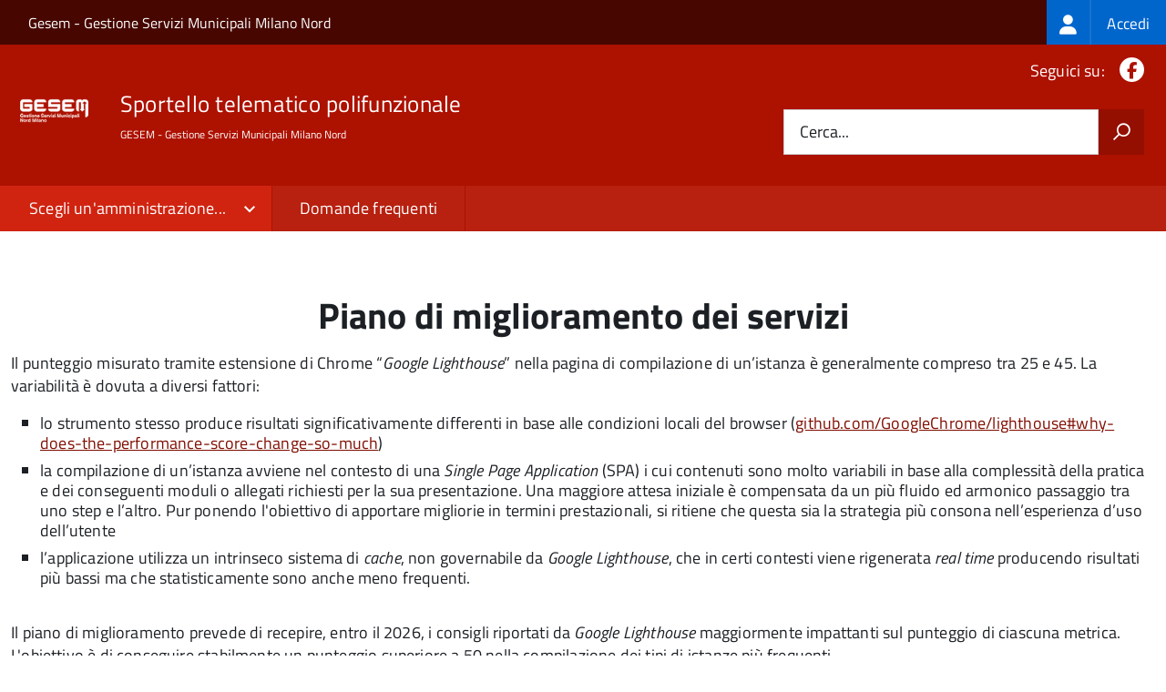

--- FILE ---
content_type: text/html; charset=UTF-8
request_url: https://sportellotelematico.gesem.it/page%3As_italia%3Apiano.miglioramento.servizi
body_size: 6446
content:
<!DOCTYPE html>
<html lang="it" dir="ltr" prefix="og: https://ogp.me/ns#">
  <head>
    <meta charset="utf-8" />
<script>var _paq = _paq || [];(function(){var u=(("https:" == document.location.protocol) ? "https://nginx.piwik.prod.globogis.srl/" : "https://nginx.piwik.prod.globogis.srl/");_paq.push(["setSiteId", "441"]);_paq.push(["setTrackerUrl", u+"matomo.php"]);if (!window.matomo_search_results_active) {_paq.push(["trackPageView"]);}var d=document,g=d.createElement("script"),s=d.getElementsByTagName("script")[0];g.type="text/javascript";g.defer=true;g.async=true;g.src=u+"matomo.js";s.parentNode.insertBefore(g,s);})();</script>
<meta name="description" content="Il punteggio misurato tramite estensione di Chrome “Google Lighthouse” nella pagina di compilazione di un’istanza è generalmente compreso tra 25 e 45. La variabilità è dovuta a diversi fattori:" />
<link rel="canonical" href="https://sportellotelematico.gesem.it/page%3As_italia%3Apiano.miglioramento.servizi" />
<meta property="og:url" content="https://sportellotelematico.gesem.it/page%3As_italia%3Apiano.miglioramento.servizi" />
<meta property="og:title" content="Piano di miglioramento dei servizi | Sportello Telematico Unificato" />
<meta property="og:description" content="Il punteggio misurato tramite estensione di Chrome “Google Lighthouse” nella pagina di compilazione di un’istanza è generalmente compreso tra 25 e 45. La variabilità è dovuta a diversi fattori:" />
<meta property="og:image:url" content="https://storage.googleapis.com/maggioli-stu-theme-public-prod/10.31.0-rc2/themes/custom/stu3_italia/logo.svg" />
<meta name="Generator" content="Drupal 10 (https://www.drupal.org)" />
<meta name="MobileOptimized" content="width" />
<meta name="HandheldFriendly" content="true" />
<meta name="viewport" content="width=device-width, initial-scale=1.0" />
<link rel="icon" href="https://storage.googleapis.com/stp-gesem-public-prod/favicon_3.ico" type="image/vnd.microsoft.icon" />

    <title>Piano di miglioramento dei servizi | Sportello Telematico Unificato</title>
    <link rel="stylesheet" media="all" href="/sites/default/files/css/css_68R7xbGCsTFwJXb4WzsbI3gUttqMXaPDMoCFRMutWW4.css?delta=0&amp;language=it&amp;theme=stu3_italia&amp;include=[base64]" />
<link rel="stylesheet" media="all" href="/sites/default/files/css/css_1ckhWevd6wC1f6HY75zbd2GQAc8zECu8iD4WeQhbC1g.css?delta=1&amp;language=it&amp;theme=stu3_italia&amp;include=[base64]" />
<link rel="stylesheet" media="all" href="https://storage.googleapis.com/maggioli-stu-theme-public-prod/10.31.0-rc2/css/build/font-awesome/css/all.min.css" />
<link rel="stylesheet" media="all" href="https://storage.googleapis.com/maggioli-stu-theme-public-prod/10.31.0-rc2/css/fonts.css" />
<link rel="stylesheet" media="all" href="https://storage.googleapis.com/maggioli-stu-theme-public-prod/10.31.0-rc2/css/build/vendor.css" />
<link rel="stylesheet" media="all" href="https://storage.googleapis.com/maggioli-stu-theme-public-prod/10.31.0-rc2/css/build/build_red.css" />

    
  </head>
  <body class="no-gin--toolbar-active path-node page-node-type-stu-page Sportello-telematico enhanced">
        <ul class="Skiplinks js-fr-bypasslinks visually-hidden focusable skip-link">
        <li><a accesskey="2" href="#main-content">Salta al contenuto principale</a></li>
        <li><a accesskey="3" href="#menu">Skip to site navigation</a></li>
    </ul>

    
      <div class="dialog-off-canvas-main-canvas" data-off-canvas-main-canvas>
    <ul class="Skiplinks js-fr-bypasslinks u-hiddenPrint">
  <li><a href="#main">Vai al Contenuto</a></li>
  <li><a class="js-fr-offcanvas-open" href="#menu" aria-controls="menu" aria-label="accedi al menu"
         title="accedi al menu">Vai alla navigazione del sito</a></li>
</ul>
<header class="Header Headroom--fixed js-Headroom u-hiddenPrint" role="banner">
  <div class="Header-banner">
      <div class="Header-owner">
      <a href="https://www.gesem.it/it">Gesem - Gestione Servizi Municipali Milano Nord</a>

      <div class="login-spid">
          <div class="region region-spid-login">
    <nav role="navigation" aria-labelledby="block-loginmenu-menu" id="block-loginmenu" class="block block-menu navigation menu--stu-login-menu">
            
  <h2 class="visually-hidden" id="block-loginmenu-menu">Login menu</h2>
  

        
              <ul class="Linklist Linklist--padded Treeview Treeview--default js-fr-treeview u-text-r-xs">
                    <li>
        <a href="/auth-service/login" data-drupal-link-system-path="auth-service/login"><span class="stu-login-custom">
      <span class="stu-login-icon stu-login-bg-generic">
        <span class="fa-solid fa-user fa-lg"></span>
      </span>
      <span class="stu-login stu-login-bg-generic stu-login-hidden">Accedi</span></span></a>
              </li>
        </ul>
  


  </nav>

  </div>

      </div>

          </div>
  </div>

  <div class="Header-navbar Grid Grid--alignMiddle" style="">
    <div class="Header-toggle Grid-cell">
      <a class="Hamburger-toggleContainer js-fr-offcanvas-open u-nojsDisplayInlineBlock" href="#menu"
         aria-controls="menu" aria-label="accedi al menu" title="accedi al menu">
        <span class="Hamburger-toggle" role="presentation"></span>
        <span class="Header-toggleText" role="presentation">Menu</span>
      </a>
    </div>

    <div class="Header-logo Grid-cell">
      <a style="text-decoration: none;" href="/" tabindex="-1">
        <img src="https://storage.googleapis.com/stp-gesem-public-prod/theme/logo-web.png" alt="Logo Sportello telematico polifunzionale"/>
      </a>
    </div>

    <div class="Header-title Grid-cell">
      <h1 class="Header-titleLink">
        <a accesskey="1" href="/" title="Home" rel="home">
          <span style="">Sportello telematico polifunzionale</span>
        </a>
      </h1>

              <h2 style="">
          GESEM - Gestione Servizi Municipali Milano Nord
        </h2>
      
    </div>

    <div class="Header-searchTrigger Grid-cell">
      <button aria-controls="header-search" class="js-Header-search-trigger Icon Icon-search"
              title="attiva il form di ricerca" aria-label="attiva il form di ricerca" aria-hidden="false"></button>
      <button aria-controls="header-search" class="js-Header-search-trigger Icon Icon-close u-hidden"
              title="disattiva il form di ricerca" aria-label="disattiva il form di ricerca"
              aria-hidden="true"></button>
    </div>

    <div class="Header-utils Grid-cell">

        <div class="Header-social Headroom-hideme">
          <p>Seguici su:</p>
          <ul class="Header-socialIcons">
                          <li><a href="https://www.facebook.com/gesemnordmilano/" target="_blank" title="Facebook"><span class="Icon-facebook"></span><span
                          class="u-hiddenVisually">Facebook</span></a></li>
                                                            
            
                                                                      </ul>
        </div>
                  <div class="Header-search" id="header-search">
        <form class="Form" action="/search" method="GET">
          <div class="Form-field Form-field--withPlaceholder Grid">
            <input class="Form-input Grid-cell u-sizeFill u-text-r-s" required id="cerca" name="search" autocomplete="off">
            <label class="Form-label" for="cerca">Cerca...</label>
            <button class="Grid-cell u-sizeFit Icon-search u-background-60 u-color-white u-padding-all-s u-textWeight-700"
                    title="Avvia la ricerca" aria-label="Avvia la ricerca"></button>
          </div>
        </form>
      </div>
      
    </div>
  </div>
    <div class="region region-header Headroom-hideme u-textCenter stu3-region-header">
        <nav class="Megamenu Megamenu--default js-megamenu" role="navigation" aria-labelledby="system-navigation">
      

              <ul class="Megamenu-list u-layout-wide u-layoutCenter u-layout-withGutter" id="system-navigation">

      
    
                        <li class="Megamenu-item Megamenu-administration">
                    <a href="/choose_administration/0?destination=/page%253As_italia%253Apiano.miglioramento.servizi">Scegli un'amministrazione...</a>
                  
              <ul id="system-navigation">
    
                        <li>
                    <a href="/choose_administration/12?destination=/page%253As_italia%253Apiano.miglioramento.servizi" class="Linklist-link--lev1">Comune di Arese</a>
                    </li>
                        <li>
                    <a href="/choose_administration/13?destination=/page%253As_italia%253Apiano.miglioramento.servizi" class="Linklist-link--lev1">Comune di Lainate</a>
                    </li>
                        <li>
                    <a href="/choose_administration/14?destination=/page%253As_italia%253Apiano.miglioramento.servizi" class="Linklist-link--lev1">Comune di Nerviano</a>
                    </li>
                        <li>
                    <a href="/choose_administration/403?destination=/page%253As_italia%253Apiano.miglioramento.servizi" class="Linklist-link--lev1">Comune di Pogliano Milanese</a>
                    </li>
                        <li>
                    <a href="/choose_administration/16?destination=/page%253As_italia%253Apiano.miglioramento.servizi" class="Linklist-link--lev1">Comune di Pregnana Milanese</a>
                    </li>
                        <li>
                    <a href="/choose_administration/15?destination=/page%253As_italia%253Apiano.miglioramento.servizi" class="Linklist-link--lev1">Comune di Rho</a>
                    </li>
                        <li>
                    <a href="/choose_administration/17?destination=/page%253As_italia%253Apiano.miglioramento.servizi" class="Linklist-link--lev1">Comune di Vanzago</a>
                    </li>
    
          </ul>
    
  
                    </li>
                        <li class="Megamenu-item ">
                    <a href="/faq" data-drupal-link-system-path="faq">Domande frequenti</a>
                    </li>
                        <li class="Megamenu-item ">
                    <a href="/page%3As_italia%3Ascrivania.cittadino" title="Visualizza tutti i miei dati" data-drupal-link-system-path="node/3"></a>
                    </li>
    
          </ul>
    
  


    </nav>

  </div>

</header>

<section class="Offcanvas Offcanvas--left Offcanvas--modal js-fr-offcanvas u-jsVisibilityHidden u-nojsDisplayNone"
         id="menu" style="visibility: hidden;">
  <h2 class="u-hiddenVisually">Menu di navigazione</h2>
  <div class="Offcanvas-content u-background-white">
    <div class="Offcanvas-toggleContainer u-background-70 u-jsHidden">
      <a class="Hamburger-toggleContainer u-block u-color-white u-padding-bottom-xxl u-padding-left-s u-padding-top-xxl js-fr-offcanvas-close"
         aria-controls="menu" aria-label="esci dalla navigazione" title="esci dalla navigazione" href="#">
        <span class="Hamburger-toggle is-active" aria-hidden="true"></span>
      </a>
    </div>
    <nav>
        <div class="region region-primary-menu">
    <nav role="navigation" aria-labelledby="block-stu3-italia-main-menu-menu" id="block-stu3-italia-main-menu" class="block block-menu navigation menu--main">
            
  <h2 class="visually-hidden" id="block-stu3-italia-main-menu-menu">Navigazione principale</h2>
  

        
              <ul class="Linklist Linklist--padded Treeview Treeview--default js-fr-treeview u-text-r-xs">
                    <li>
        <a href="/choose_administration/0?destination=/page%253As_italia%253Apiano.miglioramento.servizi">Scegli un'amministrazione...</a>
                                  <ul>
                    <li>
        <a href="/choose_administration/12?destination=/page%253As_italia%253Apiano.miglioramento.servizi" class="Linklist-link--lev1">Comune di Arese</a>
              </li>
                <li>
        <a href="/choose_administration/13?destination=/page%253As_italia%253Apiano.miglioramento.servizi" class="Linklist-link--lev1">Comune di Lainate</a>
              </li>
                <li>
        <a href="/choose_administration/14?destination=/page%253As_italia%253Apiano.miglioramento.servizi" class="Linklist-link--lev1">Comune di Nerviano</a>
              </li>
                <li>
        <a href="/choose_administration/403?destination=/page%253As_italia%253Apiano.miglioramento.servizi" class="Linklist-link--lev1">Comune di Pogliano Milanese</a>
              </li>
                <li>
        <a href="/choose_administration/16?destination=/page%253As_italia%253Apiano.miglioramento.servizi" class="Linklist-link--lev1">Comune di Pregnana Milanese</a>
              </li>
                <li>
        <a href="/choose_administration/15?destination=/page%253As_italia%253Apiano.miglioramento.servizi" class="Linklist-link--lev1">Comune di Rho</a>
              </li>
                <li>
        <a href="/choose_administration/17?destination=/page%253As_italia%253Apiano.miglioramento.servizi" class="Linklist-link--lev1">Comune di Vanzago</a>
              </li>
        </ul>
  
              </li>
                <li>
        <a href="/faq" data-drupal-link-system-path="faq">Domande frequenti</a>
              </li>
                <li>
        <a href="/page%3As_italia%3Ascrivania.cittadino" title="Visualizza tutti i miei dati" data-drupal-link-system-path="node/3"></a>
              </li>
        </ul>
  


  </nav>

  </div>

    </nav>
  </div>
</section>


<div id="slider">
  
</div>
<div id="main" role="main">
  <span id="main-content" tabindex="-1"></span>  
    <div class="region region-highlighted Grid Grid--withGutter">
    <div data-drupal-messages-fallback class="hidden"></div>

  </div>


  

  <div class="u-layout-wide u-layoutCenter u-layout-withGutter">
    <div class="Grid Grid--withGutter">
                          <div class="Grid-cell u-md-size12of12 u-lg-size12of12">
        <section>  <div class="region region-content">
    <div id="block-stu3-italia-page-title" class="block block-core block-page-title-block">
  
    
      
  <h1 class="page-title u-text-h1"><span class="field field--name-title field--type-string field--label-hidden">Piano di miglioramento dei servizi</span>
</h1>


  </div>
<div id="block-stu3-italia-content" class="block block-system block-system-main-block">
  
    
      
<article class="node node--type-stu-page node--view-mode-full Prose">

  
    

  
  <div class="node__content">
    
    
            <div class="clearfix text-formatted field field--name-body field--type-text-with-summary field--label-hidden field__item Prose"><p><span>Il punteggio misurato tramite estensione di Chrome “</span><em><span>Google Lighthouse</span></em><span>” nella pagina di compilazione di un’istanza è generalmente compreso tra 25 e 45. La variabilità è dovuta a diversi fattori:&nbsp;</span></p><ul><li><span>lo strumento stesso produce risultati significativamente differenti in base alle condizioni locali del browser (</span><a href="https://github.com/GoogleChrome/lighthouse#why-does-the-performance-score-change-so-much"><span>github.com/GoogleChrome/lighthouse#why-does-the-performance-score-change-so-much</span></a><span>)</span></li><li><span>la compilazione di un’istanza avviene nel contesto di una </span><em><span>Single Page Application</span></em><span> (SPA) i cui contenuti sono molto variabili in base alla complessità della pratica e dei conseguenti moduli o allegati richiesti per la sua presentazione. Una maggiore attesa iniziale è compensata da un più fluido ed armonico passaggio tra uno step e l’altro. Pur ponendo l'obiettivo di apportare migliorie in termini prestazionali, si ritiene che questa sia la strategia più consona nell’esperienza d’uso dell’utente</span></li><li><span>l’applicazione utilizza un intrinseco sistema di </span><em><span>cache</span></em><span>, non governabile da </span><em><span>Google Lighthouse</span></em><span>, che in certi contesti viene rigenerata </span><em><span>real time</span></em><span> producendo risultati più bassi ma che statisticamente sono anche meno frequenti.</span></li></ul><p><span>Il piano di miglioramento prevede di recepire, entro il 2026, i consigli riportati da </span><em><span>Google Lighthouse</span></em><span> maggiormente impattanti sul punteggio di ciascuna metrica. L'obiettivo è di conseguire stabilmente un punteggio superiore a 50 nella compilazione dei tipi di istanze più frequenti.</span></p><p><span><strong>First Contentful Paint</strong></span></p><ul><li><span>abilitazione della compressione del testo</span></li><li><span>minificazione di JavaScript e CSS.</span></li></ul><p><span><strong>Largest Contentful Paint</strong></span></p><ul><li><span>abilitazione della compressione del testo</span></li><li><span>minificazione di JavaScript e CSS</span></li><li><span>rimozione di JavaScript inutilizzato</span></li><li><span>rimozione di CSS inutilizzato attraverso l’uso di file più piccoli legati al contesto della pagina in uso</span></li><li><span>riduzione delle catene di richieste critiche.</span></li></ul><p><span><strong>Total Blocking Time</strong></span></p><ul><li><span>caricamento differito di JavaScript.</span></li></ul><p><span><strong>Speed Index</strong></span></p><p><span>Benché il report di </span><em><span>Google Lighthouse</span></em><span> non riporti alcuna specifica opportunità di miglioramento sarà potenziata l’infrastruttura in Cloud che ospita l’applicazione per migliorare i tempi di caricamento della pagina agendo anche su una più tempestiva elaborazione e download delle risorse.</span></p><p><span><strong>Cumulative Layout Shift</strong></span></p><p><span>Questa metrica non presenta segnalazioni critiche ma recependo i suggerimenti di </span><em><span>Google Lighthouse</span></em><span> si potrebbero ottenere significativi benefici in termini di punteggio:</span></p><ul><li><span>esplicitando gli attributi </span><em><span>width</span></em><span> e </span><em><span>height</span></em><span> sulle immagini</span></li><li><span>evitando gli spostamenti causati da elementi del DOM più larghi.</span></li></ul></div>
      
  </div>
</article>

  </div>

  </div>
</section>

        
      </div>
          </div>
  </div>

      <div class="u-layout-wide u-layoutCenter u-layout-withGutter u-padding-r-top u-padding-r-bottom">
        <div class="region region-content-bottom">
    <div class="views-element-container block block-views block-views-blockwww-text-button-menu-block-1" id="block-views-block-www-text-button-menu-block-1">
  
    
      <div><div class="view view-www-text-button-menu view-id-www_text_button_menu view-display-id-block_1 js-view-dom-id-616952dfcccc0c856c91054720d435cbfe31bd9df7c43fa57213ccd5eb2b55c3">
  
    
      
  
          </div>
</div>

  </div>
<div class="views-element-container block block-views block-views-blockwww-bottom-menu-block-1" id="block-views-block-www-bottom-menu-block-1">
  
    
      <div><div class="view view-www-bottom-menu view-id-www_bottom_menu view-display-id-block_1 js-view-dom-id-44fd6fd2358d5e406cf6cbbf53e8dc9bb1db0ab70f0e70ee99f8955baca5c3d3">
  
    
      
  
          </div>
</div>

  </div>
<div class="views-element-container block block-views block-views-blockwww-bottom-menu-block-2" id="block-views-block-www-bottom-menu-block-2">
  
    
      <div><div class="view view-www-bottom-menu view-id-www_bottom_menu view-display-id-block_2 js-view-dom-id-e7d7a895b428e963528e13c676abe3bd2ac5e3172aaf205180e20e5bd2bc0a53">
  
    
      
  
          </div>
</div>

  </div>

  </div>

    </div>
  
  
      <div class="u-background-grey-80 sticky-footer">
      <div class="u-layout-wide u-layoutCenter u-layout-r-withGutter">
        <footer class="Footer u-padding-all-s">
            <div class="region region-footer">
      
        <ul class="Footer-links u-cf">
          <li>
        <a href="/user/login" data-drupal-link-system-path="/user/login" title="Area riservata">Area riservata</a>
              </li>
          <li>
        <a href="/page%3As_italia%3Acredits" data-drupal-link-system-path="/page%3As_italia%3Acredits" title="Crediti">Crediti</a>
              </li>
          <li>
        <a href="/action%3As_italia%3Aprivacy.policy" data-drupal-link-system-path="/action%3As_italia%3Aprivacy.policy" title="Informativa privacy">Informativa privacy</a>
              </li>
          <li>
        <a href="/page%3As_italia%3Asportello.telematico%3Bnote.legali" data-drupal-link-system-path="/page%3As_italia%3Asportello.telematico%3Bnote.legali" title="Note legali">Note legali</a>
              </li>
          <li>
        <a href="/amministrazioni" data-drupal-link-system-path="/amministrazioni" title="Contatti">Contatti</a>
              </li>
          <li>
        <a href="/datimonitoraggio" data-drupal-link-system-path="/datimonitoraggio" title="Statistiche del portale">Statistiche del portale</a>
              </li>
          <li>
        <a href="/faq" data-drupal-link-system-path="/faq" title="Leggi le FAQ">Leggi le FAQ</a>
              </li>
          <li>
        <a href="/riepilogo_valutazioni" data-drupal-link-system-path="/riepilogo_valutazioni" title="Riepilogo valutazioni">Riepilogo valutazioni</a>
              </li>
          <li>
        <a href="/page%3As_italia%3Apiano.miglioramento.servizi" data-drupal-link-system-path="/page%3As_italia%3Apiano.miglioramento.servizi" title="Piano di miglioramento dei servizi">Piano di miglioramento dei servizi</a>
              </li>
          <li>
        <a href="/node/10" data-drupal-link-system-path="/node/10" title="Gesem - Gestione Servizi Municipali Milano Nord - Partita IVA dell'amministrazione: 03749850966 - PEC: gesem@legalmail.it">Gesem - Gestione Servizi Municipali Milano Nord - Partita IVA dell'amministrazione: 03749850966 - PEC: gesem@legalmail.it</a>
              </li>
        </ul>
  


<div id="block-poweredby" class="block block-stu-site-web-utilities block-powered-by">
  
    
      <style>
.powered-by a {
  line-height: 2!important;
  color: #fff!important;
  text-decoration: underline!important;
}

.powered-by a:hover {
  text-decoration: none!important;
}

</style>

<div class="powered-by">
  <a href="https://www.sportellotelematicopolifunzionale.it" target="_blank" rel="noopener">Powered by Sportello Telematico Polifunzionale (v. 10.31.0)</a>
</div>

  </div>

  </div>

          <a href="https://designers.italia.it/" style="margin-top:-20px;float:right" title="Costruito utilizzando il design system di Designers Italia"><img src="https://storage.googleapis.com/maggioli-stu-theme-public-staging/ad921212/img/it_logo.png" width="20" height="16" alt="Costruito utilizzando il design system di Designers Italia"/></a>
      </footer>
      </div>
    </div>
  </div>


  </div>

    
    <script type="application/json" data-drupal-selector="drupal-settings-json">{"path":{"baseUrl":"\/","pathPrefix":"","currentPath":"node\/523","currentPathIsAdmin":false,"isFront":false,"currentLanguage":"it"},"pluralDelimiter":"\u0003","suppressDeprecationErrors":true,"ajaxPageState":{"libraries":"[base64]","theme":"stu3_italia","theme_token":null},"ajaxTrustedUrl":[],"matomo":{"disableCookies":false,"trackMailto":false},"data":{"extlink":{"extTarget":true,"extTargetAppendNewWindowDisplay":true,"extTargetAppendNewWindowLabel":"(opens in a new window)","extTargetNoOverride":true,"extNofollow":false,"extTitleNoOverride":true,"extNoreferrer":false,"extFollowNoOverride":false,"extClass":"0","extLabel":"(link is external)","extImgClass":false,"extSubdomains":true,"extExclude":"","extInclude":"","extCssExclude":".it-nav-wrapper, .it-footer-main, .stu-account","extCssInclude":"","extCssExplicit":"","extAlert":false,"extAlertText":"This link will take you to an external web site. We are not responsible for their content.","extHideIcons":false,"mailtoClass":"0","telClass":"","mailtoLabel":"(link sends email)","telLabel":"(link is a phone number)","extUseFontAwesome":false,"extIconPlacement":"append","extPreventOrphan":false,"extFaLinkClasses":"fa fa-external-link","extFaMailtoClasses":"fa fa-envelope-o","extAdditionalLinkClasses":"","extAdditionalMailtoClasses":"","extAdditionalTelClasses":"","extFaTelClasses":"fa fa-phone","allowedDomains":null,"extExcludeNoreferrer":""}},"user":{"uid":0,"permissionsHash":"e6b267f8e5d720802f6432c305ff65889716f10c35317375a2a187006cfe3857"}}</script>
<script src="/sites/default/files/js/js_2JikEdwLh3It-gqW6wg9gNHfzKLKPYIphoHkvHFQj8I.js?scope=footer&amp;delta=0&amp;language=it&amp;theme=stu3_italia&amp;include=eJw1ilEKgCAQBS9k-tGB4pmybK1t6Ap2-4LqaxhmVq05pNpPiE8MUfLYMFweJnzsf_rUFZgWDS9csz4vbBBGINEImZpdz0g3xJEhug"></script>
<script src="https://storage.googleapis.com/maggioli-stu-theme-public-prod/10.31.0-rc2/js/build/IWT.min.js"></script>
<script src="https://storage.googleapis.com/maggioli-stu-theme-public-prod/10.31.0-rc2/js/stu3_italia.js"></script>

  </body>
</html>


--- FILE ---
content_type: text/css
request_url: https://storage.googleapis.com/maggioli-stu-theme-public-prod/10.31.0-rc2/css/build/build_red.css
body_size: 32679
content:
/*! normalize.css v4.1.1 | MIT License | github.com/necolas/normalize.css */html{font-family:sans-serif;line-height:1.15;-ms-text-size-adjust:100%;-webkit-text-size-adjust:100%}body{margin:0}article,aside,details,figcaption,figure,footer,header,main,menu,nav,section,summary{display:block}audio,canvas,progress,video{display:inline-block}audio:not([controls]){display:none;height:0}progress{vertical-align:baseline}[hidden],template{display:none}a{background-color:transparent;-webkit-text-decoration-skip:objects}a:active,a:hover{outline-width:0}abbr[title]{border-bottom:none;text-decoration:underline;text-decoration:underline dotted}b,strong{font-weight:inherit}b,strong{font-weight:bolder}dfn{font-style:italic}h1{font-size:2em;margin:.67em 0}mark{background-color:#ff0;color:#000}small{font-size:80%}sub,sup{font-size:75%;line-height:0;position:relative;vertical-align:baseline}sub{bottom:-.25em}sup{top:-.5em}img{border-style:none}svg:not(:root){overflow:hidden}code,kbd,pre,samp{font-family:monospace,monospace;font-size:1em}figure{margin:1em 40px}hr{box-sizing:content-box;height:0;overflow:visible}button,input,optgroup,select,textarea{font:inherit;margin:0}optgroup{font-weight:700}button,input{overflow:visible}button,select{text-transform:none}[type=reset],[type=submit],button,html [type=button]{-webkit-appearance:button}[type=button]::-moz-focus-inner,[type=reset]::-moz-focus-inner,[type=submit]::-moz-focus-inner,button::-moz-focus-inner{border-style:none;padding:0}[type=button]:-moz-focusring,[type=reset]:-moz-focusring,[type=submit]:-moz-focusring,button:-moz-focusring{outline:1px dotted ButtonText}fieldset{border:1px solid silver;margin:0 2px;padding:.35em .625em .75em}legend{box-sizing:border-box;color:inherit;display:table;max-width:100%;padding:0;white-space:normal}textarea{overflow:auto}[type=checkbox],[type=radio]{box-sizing:border-box;padding:0}[type=number]::-webkit-inner-spin-button,[type=number]::-webkit-outer-spin-button{height:auto}[type=search]{-webkit-appearance:textfield;outline-offset:-2px}[type=search]::-webkit-search-cancel-button,[type=search]::-webkit-search-decoration{-webkit-appearance:none}::-webkit-input-placeholder{color:inherit;opacity:.54}::-webkit-file-upload-button{-webkit-appearance:button;font:inherit}html{box-sizing:border-box}*,:after,:before{box-sizing:inherit}blockquote,dd,dl,figure,h1,h2,h3,h4,h5,h6,p,pre{margin:0}button{background:transparent;border:0;padding:0}button:focus{outline:1px dotted;outline:5px auto -webkit-focus-ring-color}fieldset{border:0;margin:0;padding:0}iframe{border:0}ol,ul{list-style:none;margin:0;padding:0}[tabindex="-1"]:focus{outline:none!important}.Arrange{box-sizing:border-box;display:table;margin:0;min-width:100%;padding:0;table-layout:auto}.Arrange-sizeFill,.Arrange-sizeFit{display:table-cell;padding:0;vertical-align:top}.Arrange-sizeFill{width:100%}.Arrange-sizeFill img{height:auto;max-width:100%}.Arrange-sizeFit img{max-width:none!important;width:auto!important}.Arrange-row{display:table-row}.Arrange--middle>.Arrange-sizeFill,.Arrange--middle>.Arrange-sizeFit{vertical-align:middle}.Arrange--bottom>.Arrange-sizeFill,.Arrange--bottom>.Arrange-sizeFit{vertical-align:bottom}.Arrange--equal{table-layout:fixed;width:100%}.Arrange--equal>.Arrange-row>.Arrange-sizeFill,.Arrange--equal>.Arrange-row>.Arrange-sizeFit,.Arrange--equal>.Arrange-sizeFill,.Arrange--equal>.Arrange-sizeFit{width:1%}.Arrange--withGutter{margin:0 -5px}.Arrange--withGutter>.Arrange-row>.Arrange-sizeFill,.Arrange--withGutter>.Arrange-row>.Arrange-sizeFit,.Arrange--withGutter>.Arrange-sizeFill,.Arrange--withGutter>.Arrange-sizeFit{padding:0 5px}.Button{background:transparent;border:1px solid currentcolor;box-sizing:border-box;color:inherit;font:inherit;margin:0;padding:.4em .75em;position:relative;text-decoration:none}.Button::-moz-focus-inner{border:0;padding:0}.Button:focus{outline:1px dotted;outline:5px auto -webkit-focus-ring-color}.Button:active,.Button:focus,.Button:hover{text-decoration:none}.Button.is-disabled,.Button:disabled{cursor:default;opacity:.6}.FlexEmbed{display:block;overflow:hidden;position:relative}.FlexEmbed-ratio{display:block;padding-bottom:100%;width:100%}.FlexEmbed-ratio--3by1{padding-bottom:33.33333%}.FlexEmbed-ratio--2by1{padding-bottom:50%}.FlexEmbed-ratio--16by9{padding-bottom:56.25%}.FlexEmbed-ratio--4by3{padding-bottom:75%}.FlexEmbed-content{bottom:0;height:100%;left:0;position:absolute;top:0;width:100%}.Grid{box-sizing:border-box;display:-ms-flexbox;display:flex;-ms-flex-flow:row wrap;flex-flow:row wrap;margin:0;padding:0}.Grid--alignCenter{-ms-flex-pack:center;justify-content:center}.Grid--alignRight{-ms-flex-pack:end;justify-content:flex-end}.Grid--alignMiddle{-ms-flex-align:center;align-items:center}.Grid--alignBottom{-ms-flex-align:end;align-items:flex-end}.Grid--fit>.Grid-cell{-ms-flex:1 1 0%;flex:1 1 0%}.Grid--equalHeight>.Grid-cell{display:-ms-flexbox;display:flex}.Grid--withGutter{margin:0 -.8rem}.Grid--withGutter>.Grid-cell{padding:0 .8rem}.Grid-cell{box-sizing:inherit;-ms-flex-preferred-size:100%;flex-basis:100%;min-width:0}.Grid-cell--center{margin:0 auto}.u-alignBaseline{vertical-align:baseline!important}.Megamenu-item,.Megamenu-item>a,.u-alignBottom{vertical-align:bottom!important}.Header-logo img,.Megamenu-list,.Share-reveal>a>span,.Share>ul>li>a,.Skiplinks>li,.Spid-button,.Spid-button>img,.Spid-button>span,.u-alignMiddle{vertical-align:middle!important}.u-alignTop{vertical-align:top!important}.Accordion-header,.Accordion-link,.Form-input.Form-input:focus+[role=tooltip],.Forward--floating,.Header-search.is-active,.Header-utils,.Leads-link,.Linklist-link,.Linklist a,.Linklist li,.Megamenu-list,.Megamenu-subnavGroup>li,.no-js .Offcanvas:target,.u-block{display:block!important}.Form-input+[role=tooltip],.Header-social>*,.Header-titleLink small,.Header-toggleText,.Header-utils>*,.Headroom--fixed.Headroom--not-top .Header-titleLink small,.Headroom--fixed.Headroom--not-top .Header-toggleText,.Headroom--pinned.Headroom--not-top .Header-titleLink small,.Megamenu.is-ready .Megamenu-subnav,.u-hidden{display:none!important}.js .u-jsHiddenVisually,.u-hiddenVisually{border:0!important;clip:rect(1px,1px,1px,1px)!important;height:1px!important;overflow:hidden!important;padding:0!important;position:absolute!important;width:1px!important}.Breadcrumb-item,.Spid,.u-inline{display:inline!important}.Bullets>li:before,.Dot,.Footer-links li,.Footer-socialIcons>li,.Footer-socialIcons [class*=" Icon-"],.Footer-socialIcons [class^=Icon-],.Form-fieldset>legend,.Header-socialIcons>li,.Header-socialIcons [class*=" Icon-"],.Header-socialIcons [class^=Icon-],.Header-titleLink a,.Header-toggle>*,.Megamenu-item,.Megamenu-item>a,.ScrollTop-icon,.Share-reveal>a>span,.Share>ul>li>a,.Skiplinks>li,.u-inlineBlock{display:inline-block!important;max-width:100%}.u-table{display:table!important}.u-tableCell{display:table-cell!important}.u-tableRow{display:table-row!important}.Header-banner:after,.Header-banner:before,.Header-utils>:after,.Header-utils>:before,.u-cf:after,.u-cf:before{content:" ";display:table}.Header-banner:after,.Header-utils>:after,.u-cf:after{clear:both}.Accordion-header,.Linklist li,.u-nbfc{overflow:hidden!important}.u-nbfcAlt{display:table-cell!important;width:10000px!important}.Footer-logo,.Header-owner>a,.Megamenu--default .Megamenu-subnavGroup,.Share-reveal,.Share-revealIcon,.Share>ul>li,.u-floatLeft{float:left!important}.Header-languages,.Header-utils>*,.u-floatRight{float:right!important}.Forward[aria-hidden],.Forward[aria-hidden]:active,.Forward[aria-hidden]:focus,.Forward[aria-hidden]:hover,.Header-language,.Header-language:active,.Header-language:focus,.Header-language:hover,.Header-searchTrigger button,.Header-searchTrigger button:active,.Header-searchTrigger button:focus,.Header-searchTrigger button:hover,.Header-toggle>*,.Header-toggle>:active,.Header-toggle>:focus,.Header-toggle>:hover,.ScrollTop,.ScrollTop:active,.ScrollTop:focus,.ScrollTop:hover,.Spid-button,.Spid-button:active,.Spid-button:focus,.Spid-button:hover,.u-linkClean,.u-linkClean:active,.u-linkClean:focus,.u-linkClean:hover{text-decoration:none!important}.u-linkComplex,.u-linkComplex:active,.u-linkComplex:focus,.u-linkComplex:hover{text-decoration:none!important}.u-linkComplex:active .u-linkComplexTarget,.u-linkComplex:focus .u-linkComplexTarget,.u-linkComplex:hover .u-linkComplexTarget{text-decoration:underline!important}.u-linkBlock,.u-linkBlock:active,.u-linkBlock:focus,.u-linkBlock:hover{display:block!important;text-decoration:none!important}.u-after1of12{margin-right:8.33333%!important}.u-after1of10{margin-right:10%!important}.u-after1of8{margin-right:12.5%!important}.u-after1of6,.u-after2of12{margin-right:16.66667%!important}.u-after1of5,.u-after2of10{margin-right:20%!important}.u-after1of4,.u-after2of8,.u-after3of12{margin-right:25%!important}.u-after3of10{margin-right:30%!important}.u-after1of3,.u-after2of6,.u-after4of12{margin-right:33.33333%!important}.u-after3of8{margin-right:37.5%!important}.u-after2of5,.u-after4of10{margin-right:40%!important}.u-after5of12{margin-right:41.66667%!important}.u-after1of2,.u-after2of4,.u-after3of6,.u-after4of8,.u-after5of10,.u-after6of12{margin-right:50%!important}.u-after7of12{margin-right:58.33333%!important}.u-after3of5,.u-after6of10{margin-right:60%!important}.u-after5of8{margin-right:62.5%!important}.u-after2of3,.u-after4of6,.u-after8of12{margin-right:66.66667%!important}.u-after7of10{margin-right:70%!important}.u-after3of4,.u-after6of8,.u-after9of12{margin-right:75%!important}.u-after4of5,.u-after8of10{margin-right:80%!important}.u-after5of6,.u-after10of12{margin-right:83.33333%!important}.u-after7of8{margin-right:87.5%!important}.u-after9of10{margin-right:90%!important}.u-after11of12{margin-right:91.66667%!important}@media screen and (min-width:768px) and (max-width:991px){.u-sm-afterNone{margin-right:0!important}.u-sm-after1of12{margin-right:8.33333%!important}.u-sm-after1of10{margin-right:10%!important}.u-sm-after1of8{margin-right:12.5%!important}.u-sm-after1of6,.u-sm-after2of12{margin-right:16.66667%!important}.u-sm-after1of5,.u-sm-after2of10{margin-right:20%!important}.u-sm-after1of4,.u-sm-after2of8,.u-sm-after3of12{margin-right:25%!important}.u-sm-after3of10{margin-right:30%!important}.u-sm-after1of3,.u-sm-after2of6,.u-sm-after4of12{margin-right:33.33333%!important}.u-sm-after3of8{margin-right:37.5%!important}.u-sm-after2of5,.u-sm-after4of10{margin-right:40%!important}.u-sm-after5of12{margin-right:41.66667%!important}.u-sm-after1of2,.u-sm-after2of4,.u-sm-after3of6,.u-sm-after4of8,.u-sm-after5of10,.u-sm-after6of12{margin-right:50%!important}.u-sm-after7of12{margin-right:58.33333%!important}.u-sm-after3of5,.u-sm-after6of10{margin-right:60%!important}.u-sm-after5of8{margin-right:62.5%!important}.u-sm-after2of3,.u-sm-after4of6,.u-sm-after8of12{margin-right:66.66667%!important}.u-sm-after7of10{margin-right:70%!important}.u-sm-after3of4,.u-sm-after6of8,.u-sm-after9of12{margin-right:75%!important}.u-sm-after4of5,.u-sm-after8of10{margin-right:80%!important}.u-sm-after5of6,.u-sm-after10of12{margin-right:83.33333%!important}.u-sm-after7of8{margin-right:87.5%!important}.u-sm-after9of10{margin-right:90%!important}.u-sm-after11of12{margin-right:91.66667%!important}}@media screen and (min-width:992px) and (max-width:1365px){.u-md-afterNone{margin-right:0!important}.u-md-after1of12{margin-right:8.33333%!important}.u-md-after1of10{margin-right:10%!important}.u-md-after1of8{margin-right:12.5%!important}.u-md-after1of6,.u-md-after2of12{margin-right:16.66667%!important}.u-md-after1of5,.u-md-after2of10{margin-right:20%!important}.u-md-after1of4,.u-md-after2of8,.u-md-after3of12{margin-right:25%!important}.u-md-after3of10{margin-right:30%!important}.u-md-after1of3,.u-md-after2of6,.u-md-after4of12{margin-right:33.33333%!important}.u-md-after3of8{margin-right:37.5%!important}.u-md-after2of5,.u-md-after4of10{margin-right:40%!important}.u-md-after5of12{margin-right:41.66667%!important}.u-md-after1of2,.u-md-after2of4,.u-md-after3of6,.u-md-after4of8,.u-md-after5of10,.u-md-after6of12{margin-right:50%!important}.u-md-after7of12{margin-right:58.33333%!important}.u-md-after3of5,.u-md-after6of10{margin-right:60%!important}.u-md-after5of8{margin-right:62.5%!important}.u-md-after2of3,.u-md-after4of6,.u-md-after8of12{margin-right:66.66667%!important}.u-md-after7of10{margin-right:70%!important}.u-md-after3of4,.u-md-after6of8,.u-md-after9of12{margin-right:75%!important}.u-md-after4of5,.u-md-after8of10{margin-right:80%!important}.u-md-after5of6,.u-md-after10of12{margin-right:83.33333%!important}.u-md-after7of8{margin-right:87.5%!important}.u-md-after9of10{margin-right:90%!important}.u-md-after11of12{margin-right:91.66667%!important}}@media screen and (min-width:1366px){.u-lg-afterNone{margin-right:0!important}.u-lg-after1of12{margin-right:8.33333%!important}.u-lg-after1of10{margin-right:10%!important}.u-lg-after1of8{margin-right:12.5%!important}.u-lg-after1of6,.u-lg-after2of12{margin-right:16.66667%!important}.u-lg-after1of5,.u-lg-after2of10{margin-right:20%!important}.u-lg-after1of4,.u-lg-after2of8,.u-lg-after3of12{margin-right:25%!important}.u-lg-after3of10{margin-right:30%!important}.u-lg-after1of3,.u-lg-after2of6,.u-lg-after4of12{margin-right:33.33333%!important}.u-lg-after3of8{margin-right:37.5%!important}.u-lg-after2of5,.u-lg-after4of10{margin-right:40%!important}.u-lg-after5of12{margin-right:41.66667%!important}.u-lg-after1of2,.u-lg-after2of4,.u-lg-after3of6,.u-lg-after4of8,.u-lg-after5of10,.u-lg-after6of12{margin-right:50%!important}.u-lg-after7of12{margin-right:58.33333%!important}.u-lg-after3of5,.u-lg-after6of10{margin-right:60%!important}.u-lg-after5of8{margin-right:62.5%!important}.u-lg-after2of3,.u-lg-after4of6,.u-lg-after8of12{margin-right:66.66667%!important}.u-lg-after7of10{margin-right:70%!important}.u-lg-after3of4,.u-lg-after6of8,.u-lg-after9of12{margin-right:75%!important}.u-lg-after4of5,.u-lg-after8of10{margin-right:80%!important}.u-lg-after5of6,.u-lg-after10of12{margin-right:83.33333%!important}.u-lg-after7of8{margin-right:87.5%!important}.u-lg-after9of10{margin-right:90%!important}.u-lg-after11of12{margin-right:91.66667%!important}}.u-before1of12{margin-left:8.33333%!important}.u-before1of10{margin-left:10%!important}.u-before1of8{margin-left:12.5%!important}.u-before1of6,.u-before2of12{margin-left:16.66667%!important}.u-before1of5,.u-before2of10{margin-left:20%!important}.u-before1of4,.u-before2of8,.u-before3of12{margin-left:25%!important}.u-before3of10{margin-left:30%!important}.u-before1of3,.u-before2of6,.u-before4of12{margin-left:33.33333%!important}.u-before3of8{margin-left:37.5%!important}.u-before2of5,.u-before4of10{margin-left:40%!important}.u-before5of12{margin-left:41.66667%!important}.u-before1of2,.u-before2of4,.u-before3of6,.u-before4of8,.u-before5of10,.u-before6of12{margin-left:50%!important}.u-before7of12{margin-left:58.33333%!important}.u-before3of5,.u-before6of10{margin-left:60%!important}.u-before5of8{margin-left:62.5%!important}.u-before2of3,.u-before4of6,.u-before8of12{margin-left:66.66667%!important}.u-before7of10{margin-left:70%!important}.u-before3of4,.u-before6of8,.u-before9of12{margin-left:75%!important}.u-before4of5,.u-before8of10{margin-left:80%!important}.u-before5of6,.u-before10of12{margin-left:83.33333%!important}.u-before7of8{margin-left:87.5%!important}.u-before9of10{margin-left:90%!important}.u-before11of12{margin-left:91.66667%!important}@media screen and (min-width:768px) and (max-width:991px){.u-sm-beforeNone{margin-left:0!important}.u-sm-before1of12{margin-left:8.33333%!important}.u-sm-before1of10{margin-left:10%!important}.u-sm-before1of8{margin-left:12.5%!important}.u-sm-before1of6,.u-sm-before2of12{margin-left:16.66667%!important}.u-sm-before1of5,.u-sm-before2of10{margin-left:20%!important}.u-sm-before1of4,.u-sm-before2of8,.u-sm-before3of12{margin-left:25%!important}.u-sm-before3of10{margin-left:30%!important}.Header-owner>a,.u-sm-before1of3,.u-sm-before2of6,.u-sm-before4of12{margin-left:33.33333%!important}.u-sm-before3of8{margin-left:37.5%!important}.u-sm-before2of5,.u-sm-before4of10{margin-left:40%!important}.u-sm-before5of12{margin-left:41.66667%!important}.u-sm-before1of2,.u-sm-before2of4,.u-sm-before3of6,.u-sm-before4of8,.u-sm-before5of10,.u-sm-before6of12{margin-left:50%!important}.u-sm-before7of12{margin-left:58.33333%!important}.u-sm-before3of5,.u-sm-before6of10{margin-left:60%!important}.u-sm-before5of8{margin-left:62.5%!important}.u-sm-before2of3,.u-sm-before4of6,.u-sm-before8of12{margin-left:66.66667%!important}.u-sm-before7of10{margin-left:70%!important}.u-sm-before3of4,.u-sm-before6of8,.u-sm-before9of12{margin-left:75%!important}.u-sm-before4of5,.u-sm-before8of10{margin-left:80%!important}.u-sm-before5of6,.u-sm-before10of12{margin-left:83.33333%!important}.u-sm-before7of8{margin-left:87.5%!important}.u-sm-before9of10{margin-left:90%!important}.u-sm-before11of12{margin-left:91.66667%!important}}@media screen and (min-width:992px) and (max-width:1365px){.u-md-beforeNone{margin-left:0!important}.u-md-before1of12{margin-left:8.33333%!important}.u-md-before1of10{margin-left:10%!important}.u-md-before1of8{margin-left:12.5%!important}.Hero-content,.Megamenu--default .Megamenu-item:first-child,.Megamenu--default .Megamenu-subnavGroup:nth-child(3n+1),.u-md-before1of6,.u-md-before2of12{margin-left:16.66667%!important}.u-md-before1of5,.u-md-before2of10{margin-left:20%!important}.Header-owner>a,.u-md-before1of4,.u-md-before2of8,.u-md-before3of12{margin-left:25%!important}.u-md-before3of10{margin-left:30%!important}.u-md-before1of3,.u-md-before2of6,.u-md-before4of12{margin-left:33.33333%!important}.u-md-before3of8{margin-left:37.5%!important}.u-md-before2of5,.u-md-before4of10{margin-left:40%!important}.u-md-before5of12{margin-left:41.66667%!important}.u-md-before1of2,.u-md-before2of4,.u-md-before3of6,.u-md-before4of8,.u-md-before5of10,.u-md-before6of12{margin-left:50%!important}.u-md-before7of12{margin-left:58.33333%!important}.u-md-before3of5,.u-md-before6of10{margin-left:60%!important}.u-md-before5of8{margin-left:62.5%!important}.u-md-before2of3,.u-md-before4of6,.u-md-before8of12{margin-left:66.66667%!important}.u-md-before7of10{margin-left:70%!important}.u-md-before3of4,.u-md-before6of8,.u-md-before9of12{margin-left:75%!important}.u-md-before4of5,.u-md-before8of10{margin-left:80%!important}.u-md-before5of6,.u-md-before10of12{margin-left:83.33333%!important}.u-md-before7of8{margin-left:87.5%!important}.u-md-before9of10{margin-left:90%!important}.u-md-before11of12{margin-left:91.66667%!important}}@media screen and (min-width:1366px){.u-lg-beforeNone{margin-left:0!important}.u-lg-before1of12{margin-left:8.33333%!important}.u-lg-before1of10{margin-left:10%!important}.Hero-content,.Megamenu--default .Megamenu-item:first-child,.Megamenu--default .Megamenu-subnavGroup:nth-child(3n+1),.u-lg-before1of8{margin-left:12.5%!important}.u-lg-before1of6,.u-lg-before2of12{margin-left:16.66667%!important}.u-lg-before1of5,.u-lg-before2of10{margin-left:20%!important}.u-lg-before1of4,.u-lg-before2of8,.u-lg-before3of12{margin-left:25%!important}.u-lg-before3of10{margin-left:30%!important}.u-lg-before1of3,.u-lg-before2of6,.u-lg-before4of12{margin-left:33.33333%!important}.u-lg-before3of8{margin-left:37.5%!important}.u-lg-before2of5,.u-lg-before4of10{margin-left:40%!important}.u-lg-before5of12{margin-left:41.66667%!important}.u-lg-before1of2,.u-lg-before2of4,.u-lg-before3of6,.u-lg-before4of8,.u-lg-before5of10,.u-lg-before6of12{margin-left:50%!important}.u-lg-before7of12{margin-left:58.33333%!important}.u-lg-before3of5,.u-lg-before6of10{margin-left:60%!important}.u-lg-before5of8{margin-left:62.5%!important}.u-lg-before2of3,.u-lg-before4of6,.u-lg-before8of12{margin-left:66.66667%!important}.u-lg-before7of10{margin-left:70%!important}.u-lg-before3of4,.u-lg-before6of8,.u-lg-before9of12{margin-left:75%!important}.u-lg-before4of5,.u-lg-before8of10{margin-left:80%!important}.u-lg-before5of6,.u-lg-before10of12{margin-left:83.33333%!important}.u-lg-before7of8{margin-left:87.5%!important}.u-lg-before9of10{margin-left:90%!important}.u-lg-before11of12{margin-left:91.66667%!important}}.Form-field--withPlaceholder .Form-label,.Form-input.Form-input:focus+[role=tooltip],.Forward--absolute,.Megamenu--default .Megamenu-area,.Megamenu--default .Megamenu-close,.Megamenu--default .Megamenu-list>li>a[aria-expanded=false]:after,.Megamenu--default .Megamenu-list>li>a[aria-expanded=true]:after,.Megamenu.is-ready .Megamenu-subnav,.u-posAbsolute,.u-posAbsoluteCenter,.u-posFit{position:absolute!important}.u-posAbsoluteCenter,.u-posFixedCenter{left:50%!important;top:50%!important;-ms-transform:translate(-50%,-50%)!important;transform:translate(-50%,-50%)!important}.u-posFit,.u-posFullScreen{bottom:0!important;left:0!important;margin:auto!important;right:0!important;top:0!important}.ScrollTop,.u-posFixed,.u-posFixedCenter,.u-posFullScreen{backface-visibility:hidden;position:fixed!important}.Form-field--withPlaceholder,.Hero,.Hero-content,.Megamenu--default .Megamenu-item>a,.Megamenu--default .Megamenu-subnavGroup>li>a,.Megamenu-list,.ScrollTop-icon,.Share-reveal>a>span,.Share>ul>li>a,.Spid,.u-posRelative{position:relative!important}.u-posStatic{position:static!important}.u-size1of12{-ms-flex-preferred-size:auto!important;flex-basis:auto!important;width:8.33333%!important}.u-size1of10{-ms-flex-preferred-size:auto!important;flex-basis:auto!important;width:10%!important}.u-size1of8{-ms-flex-preferred-size:auto!important;flex-basis:auto!important;width:12.5%!important}.Header-logo,.Header-toggle,.u-size1of6,.u-size2of12{-ms-flex-preferred-size:auto!important;flex-basis:auto!important;width:16.66667%!important}.u-size1of5,.u-size2of10{-ms-flex-preferred-size:auto!important;flex-basis:auto!important;width:20%!important}.u-size1of4,.u-size2of8,.u-size3of12{-ms-flex-preferred-size:auto!important;flex-basis:auto!important;width:25%!important}.u-size3of10{-ms-flex-preferred-size:auto!important;flex-basis:auto!important;width:30%!important}.u-size1of3,.u-size2of6,.u-size4of12{-ms-flex-preferred-size:auto!important;flex-basis:auto!important;width:33.33333%!important}.u-size3of8{-ms-flex-preferred-size:auto!important;flex-basis:auto!important;width:37.5%!important}.u-size2of5,.u-size4of10{-ms-flex-preferred-size:auto!important;flex-basis:auto!important;width:40%!important}.u-size5of12{-ms-flex-preferred-size:auto!important;flex-basis:auto!important;width:41.66667%!important}.Header-title,.u-size1of2,.u-size2of4,.u-size3of6,.u-size4of8,.u-size5of10,.u-size6of12{-ms-flex-preferred-size:auto!important;flex-basis:auto!important;width:50%!important}.u-size7of12{-ms-flex-preferred-size:auto!important;flex-basis:auto!important;width:58.33333%!important}.u-size3of5,.u-size6of10{-ms-flex-preferred-size:auto!important;flex-basis:auto!important;width:60%!important}.u-size5of8{-ms-flex-preferred-size:auto!important;flex-basis:auto!important;width:62.5%!important}.u-size2of3,.u-size4of6,.u-size8of12{-ms-flex-preferred-size:auto!important;flex-basis:auto!important;width:66.66667%!important}.u-size7of10{-ms-flex-preferred-size:auto!important;flex-basis:auto!important;width:70%!important}.u-size3of4,.u-size6of8,.u-size9of12{-ms-flex-preferred-size:auto!important;flex-basis:auto!important;width:75%!important}.u-size4of5,.u-size8of10{-ms-flex-preferred-size:auto!important;flex-basis:auto!important;width:80%!important}.u-size5of6,.u-size10of12{-ms-flex-preferred-size:auto!important;flex-basis:auto!important;width:83.33333%!important}.u-size7of8{-ms-flex-preferred-size:auto!important;flex-basis:auto!important;width:87.5%!important}.u-size9of10{-ms-flex-preferred-size:auto!important;flex-basis:auto!important;width:90%!important}.u-size11of12{-ms-flex-preferred-size:auto!important;flex-basis:auto!important;width:91.66667%!important}.Bullets>li:before,.Megamenu-item,.u-sizeFit{-ms-flex-preferred-size:auto!important;flex-basis:auto!important}.Entrypoint-item,.Header-searchTrigger,.u-sizeFill{-ms-flex:1 1 0%!important;flex:1 1 0%!important;-ms-flex-preferred-size:0%!important;flex-basis:0%!important}.u-sizeFillAlt{-ms-flex:1 1 auto!important;flex:1 1 auto!important;-ms-flex-preferred-size:auto!important;flex-basis:auto!important}.Footer-block ul,.Footer-links,.Form-fieldset>legend,.Forward--floating,.Header-banner,.Header-utils,.Hero-content,.Leads-link,.Megamenu-subnavGroup,.Megamenu.is-ready .Megamenu-subnav.is-open,.Skiplinks,.u-sizeFull{width:100%!important}@media screen and (min-width:768px) and (max-width:991px){.u-sm-size1of12{-ms-flex-preferred-size:auto!important;flex-basis:auto!important;width:8.33333%!important}.u-sm-size1of10{-ms-flex-preferred-size:auto!important;flex-basis:auto!important;width:10%!important}.u-sm-size1of8{-ms-flex-preferred-size:auto!important;flex-basis:auto!important;width:12.5%!important}.Header-logo,.u-sm-size1of6,.u-sm-size2of12{-ms-flex-preferred-size:auto!important;flex-basis:auto!important;width:16.66667%!important}.u-sm-size1of5,.u-sm-size2of10{-ms-flex-preferred-size:auto!important;flex-basis:auto!important;width:20%!important}.u-sm-size1of4,.u-sm-size2of8,.u-sm-size3of12{-ms-flex-preferred-size:auto!important;flex-basis:auto!important;width:25%!important}.u-sm-size3of10{-ms-flex-preferred-size:auto!important;flex-basis:auto!important;width:30%!important}.Header-title,.Header-utils,.u-sm-size1of3,.u-sm-size2of6,.u-sm-size4of12{-ms-flex-preferred-size:auto!important;flex-basis:auto!important;width:33.33333%!important}.u-sm-size3of8{-ms-flex-preferred-size:auto!important;flex-basis:auto!important;width:37.5%!important}.u-sm-size2of5,.u-sm-size4of10{-ms-flex-preferred-size:auto!important;flex-basis:auto!important;width:40%!important}.u-sm-size5of12{-ms-flex-preferred-size:auto!important;flex-basis:auto!important;width:41.66667%!important}.u-sm-size1of2,.u-sm-size2of4,.u-sm-size3of6,.u-sm-size4of8,.u-sm-size5of10,.u-sm-size6of12{-ms-flex-preferred-size:auto!important;flex-basis:auto!important;width:50%!important}.u-sm-size7of12{-ms-flex-preferred-size:auto!important;flex-basis:auto!important;width:58.33333%!important}.u-sm-size3of5,.u-sm-size6of10{-ms-flex-preferred-size:auto!important;flex-basis:auto!important;width:60%!important}.u-sm-size5of8{-ms-flex-preferred-size:auto!important;flex-basis:auto!important;width:62.5%!important}.u-sm-size2of3,.u-sm-size4of6,.u-sm-size8of12{-ms-flex-preferred-size:auto!important;flex-basis:auto!important;width:66.66667%!important}.u-sm-size7of10{-ms-flex-preferred-size:auto!important;flex-basis:auto!important;width:70%!important}.u-sm-size3of4,.u-sm-size6of8,.u-sm-size9of12{-ms-flex-preferred-size:auto!important;flex-basis:auto!important;width:75%!important}.u-sm-size4of5,.u-sm-size8of10{-ms-flex-preferred-size:auto!important;flex-basis:auto!important;width:80%!important}.u-sm-size5of6,.u-sm-size10of12{-ms-flex-preferred-size:auto!important;flex-basis:auto!important;width:83.33333%!important}.u-sm-size7of8{-ms-flex-preferred-size:auto!important;flex-basis:auto!important;width:87.5%!important}.u-sm-size9of10{-ms-flex-preferred-size:auto!important;flex-basis:auto!important;width:90%!important}.u-sm-size11of12{-ms-flex-preferred-size:auto!important;flex-basis:auto!important;width:91.66667%!important}.u-sm-sizeFit{-ms-flex-preferred-size:auto!important;flex-basis:auto!important;width:auto!important}.u-sm-sizeFill{-ms-flex:1 1 0%!important;flex:1 1 0%!important;-ms-flex-preferred-size:0%!important;flex-basis:0%!important}.u-sm-sizeFillAlt{-ms-flex:1 1 auto!important;flex:1 1 auto!important;-ms-flex-preferred-size:auto!important;flex-basis:auto!important}.u-sm-sizeFull{width:100%!important}}@media screen and (min-width:992px) and (max-width:1365px){.Header-logo,.u-md-size1of12{-ms-flex-preferred-size:auto!important;flex-basis:auto!important;width:8.33333%!important}.u-md-size1of10{-ms-flex-preferred-size:auto!important;flex-basis:auto!important;width:10%!important}.u-md-size1of8{-ms-flex-preferred-size:auto!important;flex-basis:auto!important;width:12.5%!important}.u-md-size1of6,.u-md-size2of12{-ms-flex-preferred-size:auto!important;flex-basis:auto!important;width:16.66667%!important}.u-md-size1of5,.u-md-size2of10{-ms-flex-preferred-size:auto!important;flex-basis:auto!important;width:20%!important}.Megamenu-subnavGroup,.u-md-size1of4,.u-md-size2of8,.u-md-size3of12{-ms-flex-preferred-size:auto!important;flex-basis:auto!important;width:25%!important}.u-md-size3of10{-ms-flex-preferred-size:auto!important;flex-basis:auto!important;width:30%!important}.Header-utils,.u-md-size1of3,.u-md-size2of6,.u-md-size4of12{-ms-flex-preferred-size:auto!important;flex-basis:auto!important;width:33.33333%!important}.u-md-size3of8{-ms-flex-preferred-size:auto!important;flex-basis:auto!important;width:37.5%!important}.u-md-size2of5,.u-md-size4of10{-ms-flex-preferred-size:auto!important;flex-basis:auto!important;width:40%!important}.Header-title,.u-md-size5of12{-ms-flex-preferred-size:auto!important;flex-basis:auto!important;width:41.66667%!important}.Hero-content,.u-layout-centerLeft,.u-layout-centerRight,.u-md-size1of2,.u-md-size2of4,.u-md-size3of6,.u-md-size4of8,.u-md-size5of10,.u-md-size6of12{-ms-flex-preferred-size:auto!important;flex-basis:auto!important;width:50%!important}.u-md-size7of12{-ms-flex-preferred-size:auto!important;flex-basis:auto!important;width:58.33333%!important}.u-md-size3of5,.u-md-size6of10{-ms-flex-preferred-size:auto!important;flex-basis:auto!important;width:60%!important}.u-md-size5of8{-ms-flex-preferred-size:auto!important;flex-basis:auto!important;width:62.5%!important}.u-md-size2of3,.u-md-size4of6,.u-md-size8of12{-ms-flex-preferred-size:auto!important;flex-basis:auto!important;width:66.66667%!important}.u-md-size7of10{-ms-flex-preferred-size:auto!important;flex-basis:auto!important;width:70%!important}.u-md-size3of4,.u-md-size6of8,.u-md-size9of12{-ms-flex-preferred-size:auto!important;flex-basis:auto!important;width:75%!important}.u-md-size4of5,.u-md-size8of10{-ms-flex-preferred-size:auto!important;flex-basis:auto!important;width:80%!important}.u-md-size5of6,.u-md-size10of12{-ms-flex-preferred-size:auto!important;flex-basis:auto!important;width:83.33333%!important}.u-md-size7of8{-ms-flex-preferred-size:auto!important;flex-basis:auto!important;width:87.5%!important}.u-md-size9of10{-ms-flex-preferred-size:auto!important;flex-basis:auto!important;width:90%!important}.u-md-size11of12{-ms-flex-preferred-size:auto!important;flex-basis:auto!important;width:91.66667%!important}.u-md-sizeFit{-ms-flex-preferred-size:auto!important;flex-basis:auto!important;width:auto!important}.u-md-sizeFill{-ms-flex:1 1 0%!important;flex:1 1 0%!important;-ms-flex-preferred-size:0%!important;flex-basis:0%!important}.u-md-sizeFillAlt{-ms-flex:1 1 auto!important;flex:1 1 auto!important;-ms-flex-preferred-size:auto!important;flex-basis:auto!important}.u-md-sizeFull{width:100%!important}}@media screen and (min-width:1366px){.Header-logo,.u-lg-size1of12{-ms-flex-preferred-size:auto!important;flex-basis:auto!important;width:8.33333%!important}.u-lg-size1of10{-ms-flex-preferred-size:auto!important;flex-basis:auto!important;width:10%!important}.Header-toggle,.u-lg-size1of8{-ms-flex-preferred-size:auto!important;flex-basis:auto!important;width:12.5%!important}.u-lg-size1of6,.u-lg-size2of12{-ms-flex-preferred-size:auto!important;flex-basis:auto!important;width:16.66667%!important}.u-lg-size1of5,.u-lg-size2of10{-ms-flex-preferred-size:auto!important;flex-basis:auto!important;width:20%!important}.Megamenu-subnavGroup,.u-lg-size1of4,.u-lg-size2of8,.u-lg-size3of12{-ms-flex-preferred-size:auto!important;flex-basis:auto!important;width:25%!important}.u-lg-size3of10{-ms-flex-preferred-size:auto!important;flex-basis:auto!important;width:30%!important}.Header-utils,.Hero-content,.u-lg-size1of3,.u-lg-size2of6,.u-lg-size4of12{-ms-flex-preferred-size:auto!important;flex-basis:auto!important;width:33.33333%!important}.u-lg-size3of8{-ms-flex-preferred-size:auto!important;flex-basis:auto!important;width:37.5%!important}.u-lg-size2of5,.u-lg-size4of10{-ms-flex-preferred-size:auto!important;flex-basis:auto!important;width:40%!important}.Header-title,.u-lg-size5of12{-ms-flex-preferred-size:auto!important;flex-basis:auto!important;width:41.66667%!important}.u-layout-centerLeft,.u-layout-centerRight,.u-lg-size1of2,.u-lg-size2of4,.u-lg-size3of6,.u-lg-size4of8,.u-lg-size5of10,.u-lg-size6of12{-ms-flex-preferred-size:auto!important;flex-basis:auto!important;width:50%!important}.u-lg-size7of12{-ms-flex-preferred-size:auto!important;flex-basis:auto!important;width:58.33333%!important}.u-lg-size3of5,.u-lg-size6of10{-ms-flex-preferred-size:auto!important;flex-basis:auto!important;width:60%!important}.u-lg-size5of8{-ms-flex-preferred-size:auto!important;flex-basis:auto!important;width:62.5%!important}.u-lg-size2of3,.u-lg-size4of6,.u-lg-size8of12{-ms-flex-preferred-size:auto!important;flex-basis:auto!important;width:66.66667%!important}.u-lg-size7of10{-ms-flex-preferred-size:auto!important;flex-basis:auto!important;width:70%!important}.u-lg-size3of4,.u-lg-size6of8,.u-lg-size9of12{-ms-flex-preferred-size:auto!important;flex-basis:auto!important;width:75%!important}.u-lg-size4of5,.u-lg-size8of10{-ms-flex-preferred-size:auto!important;flex-basis:auto!important;width:80%!important}.u-lg-size5of6,.u-lg-size10of12{-ms-flex-preferred-size:auto!important;flex-basis:auto!important;width:83.33333%!important}.u-lg-size7of8{-ms-flex-preferred-size:auto!important;flex-basis:auto!important;width:87.5%!important}.u-lg-size9of10{-ms-flex-preferred-size:auto!important;flex-basis:auto!important;width:90%!important}.u-lg-size11of12{-ms-flex-preferred-size:auto!important;flex-basis:auto!important;width:91.66667%!important}.u-lg-sizeFit{-ms-flex-preferred-size:auto!important;flex-basis:auto!important;width:auto!important}.u-lg-sizeFill{-ms-flex:1 1 0%!important;flex:1 1 0%!important;-ms-flex-preferred-size:0%!important;flex-basis:0%!important}.u-lg-sizeFillAlt{-ms-flex:1 1 auto!important;flex:1 1 auto!important;-ms-flex-preferred-size:auto!important;flex-basis:auto!important}.u-lg-sizeFull{width:100%!important}}.u-textBreak{word-wrap:break-word!important}.Bullets>li:before,.Forward--floating,.Forward[aria-hidden],.Header-logo,.Header-searchTrigger,.Header-toggle,.ScrollTop,.ScrollTop-icon,.Share-revealIcon,.Share>ul>li,.u-textCenter{text-align:center!important}.Megamenu--default .Megamenu-subnavGroup,.Megamenu-list,.u-textLeft{text-align:left!important}.Header-utils,.u-textRight{text-align:right!important}.u-textInheritColor{color:inherit!important}.u-textKern{font-feature-settings:"kern" 1;font-kerning:normal;text-rendering:optimizeLegibility}.u-textNoWrap{white-space:nowrap!important}.u-textTruncate{max-width:100%;overflow:hidden!important;text-overflow:ellipsis!important;white-space:nowrap!important;word-wrap:normal!important}.Bullets>li,.Form-field--withPlaceholder,.Header-title,.Headroom--fixed.Headroom--not-top .Header-titleLink,.Headroom--pinned.Headroom--not-top .Header-titleLink,.Megamenu--default .Megamenu-area,.Megamenu-item,.Megamenu-item>a,.Megamenu-list,.Megamenu.is-ready .Megamenu-subnav.is-open,.u-flex,.u-layout-centerLeft,.u-layout-centerRight,.u-layout-matchHeight{display:-ms-flexbox!important;display:flex!important}.u-flexInline{display:-ms-inline-flexbox!important;display:inline-flex!important}.u-flexRow{-ms-flex-direction:row!important;flex-direction:row!important}.u-flexRowReverse{-ms-flex-direction:row-reverse!important;flex-direction:row-reverse!important}.Megamenu-item>a,.u-flexCol{-ms-flex-direction:column!important;flex-direction:column!important}.u-flexColReverse{-ms-flex-direction:column-reverse!important;flex-direction:column-reverse!important}.u-flexWrap{-ms-flex-wrap:wrap!important;flex-wrap:wrap!important}.u-flexNoWrap{-ms-flex-wrap:nowrap!important;flex-wrap:nowrap!important}.u-flexWrapReverse{-ms-flex-wrap:wrap-reverse!important;flex-wrap:wrap-reverse!important}.Megamenu-list,.u-flexJustifyStart{-ms-flex-pack:start!important;justify-content:flex-start!important}.u-flexJustifyEnd{-ms-flex-pack:end!important;justify-content:flex-end!important}.Megamenu-item>a,.u-flexJustifyCenter,.u-layout-centerLeft,.u-layout-centerRight{-ms-flex-pack:center!important;justify-content:center!important}.u-flexJustifyBetween{-ms-flex-pack:justify!important;justify-content:space-between!important}.u-flexJustifyAround{-ms-flex-pack:distribute!important;justify-content:space-around!important}.u-flexAlignItemsStart{-ms-flex-align:start!important;align-items:flex-start!important}.u-flexAlignItemsEnd{-ms-flex-align:end!important;align-items:flex-end!important}.Header-title,.Megamenu--default .Megamenu-area,.u-flexAlignItemsCenter{-ms-flex-align:center!important;align-items:center!important}.u-flexAlignItemsStretch{-ms-flex-align:stretch!important;align-items:stretch!important}.u-flexAlignItemsBaseline{-ms-flex-align:baseline!important;align-items:baseline!important}.u-flexAlignContentStart{-ms-flex-line-pack:start!important;align-content:flex-start!important}.u-flexAlignContentEnd{-ms-flex-line-pack:end!important;align-content:flex-end!important}.Megamenu-list,.u-flexAlignContentCenter{-ms-flex-line-pack:center!important;align-content:center!important}.u-flexAlignContentStretch{-ms-flex-line-pack:stretch!important;align-content:stretch!important}.u-flexAlignContentBetween{-ms-flex-line-pack:justify!important;align-content:space-between!important}.u-flexAlignContentAround{-ms-flex-line-pack:distribute!important;align-content:space-around!important}.Bullets>li>*,.Form-field--withPlaceholder>*,.Header-title>*,.Headroom--fixed.Headroom--not-top .Header-titleLink>*,.Headroom--pinned.Headroom--not-top .Header-titleLink>*,.Megamenu--default .Megamenu-area>*,.Megamenu-item>*,.Megamenu-item>a>*,.Megamenu-list>*,.Megamenu.is-ready .Megamenu-subnav.is-open>*,.u-flex>*,.u-flexInline>*,.u-layout-centerLeft>*,.u-layout-centerRight>*,.u-layout-matchHeight>*{-ms-flex-negative:1;flex-shrink:1}.u-flexAlignSelfStart{-ms-flex-item-align:start!important;align-self:flex-start!important}.u-flexAlignSelfEnd{-ms-flex-item-align:end!important;align-self:flex-end!important}.Headroom--fixed.Headroom--not-top .Header-titleLink,.Headroom--pinned.Headroom--not-top .Header-titleLink,.u-flexAlignSelfCenter{-ms-flex-item-align:center!important;-ms-grid-row-align:center!important;align-self:center!important}.Megamenu-item>a,.u-flexAlignSelfStretch,.u-layout-matchHeight{-ms-flex-item-align:stretch!important;-ms-grid-row-align:stretch!important;align-self:stretch!important}.u-flexAlignSelfBaseline{-ms-flex-item-align:baseline!important;align-self:baseline!important}.u-flexAlignSelfAuto{-ms-flex-item-align:auto!important;-ms-grid-row-align:auto!important;align-self:auto!important}.u-flexOrderFirst{-ms-flex-order:-1!important;order:-1!important}.u-flexOrderLast{-ms-flex-order:1!important;order:1!important}.u-flexOrderNone{-ms-flex-order:0!important;order:0!important}.u-flexGrow1{-ms-flex:1 1 0%!important;flex:1 1 0%!important}.u-flexGrow2{-ms-flex:2 1 0%!important;flex:2 1 0%!important}.u-flexGrow3{-ms-flex:3 1 0%!important;flex:3 1 0%!important}.u-flexGrow4{-ms-flex:4 1 0%!important;flex:4 1 0%!important}.u-flexGrow5{-ms-flex:5 1 0%!important;flex:5 1 0%!important}.u-flexExpand{margin:auto!important}.u-flexExpandLeft{margin-left:auto!important}.u-flexExpandRight{margin-right:auto!important}.u-flexExpandTop{margin-top:auto!important}.u-flexExpandBottom{margin-bottom:auto!important}@media screen and (min-width:768px) and (max-width:991px){.u-sm-flex{display:-ms-flexbox!important;display:flex!important}.u-sm-flexInline{display:-ms-inline-flexbox!important;display:inline-flex!important}.u-sm-flexRow{-ms-flex-direction:row!important;flex-direction:row!important}.u-sm-flexRowReverse{-ms-flex-direction:row-reverse!important;flex-direction:row-reverse!important}.u-sm-flexCol{-ms-flex-direction:column!important;flex-direction:column!important}.u-sm-flexColReverse{-ms-flex-direction:column-reverse!important;flex-direction:column-reverse!important}.u-sm-flexWrap{-ms-flex-wrap:wrap!important;flex-wrap:wrap!important}.u-sm-flexNoWrap{-ms-flex-wrap:nowrap!important;flex-wrap:nowrap!important}.u-sm-flexWrapReverse{-ms-flex-wrap:wrap-reverse!important;flex-wrap:wrap-reverse!important}.u-sm-flexJustifyStart{-ms-flex-pack:start!important;justify-content:flex-start!important}.u-sm-flexJustifyEnd{-ms-flex-pack:end!important;justify-content:flex-end!important}.u-sm-flexJustifyCenter{-ms-flex-pack:center!important;justify-content:center!important}.u-sm-flexJustifyBetween{-ms-flex-pack:justify!important;justify-content:space-between!important}.u-sm-flexJustifyAround{-ms-flex-pack:distribute!important;justify-content:space-around!important}.u-sm-flexAlignItemsStart{-ms-flex-align:start!important;align-items:flex-start!important}.u-sm-flexAlignItemsEnd{-ms-flex-align:end!important;align-items:flex-end!important}.u-sm-flexAlignItemsCenter{-ms-flex-align:center!important;align-items:center!important}.u-sm-flexAlignItemsStretch{-ms-flex-align:stretch!important;align-items:stretch!important}.u-sm-flexAlignItemsBaseline{-ms-flex-align:baseline!important;align-items:baseline!important}.u-sm-flexAlignContentStart{-ms-flex-line-pack:start!important;align-content:flex-start!important}.u-sm-flexAlignContentEnd{-ms-flex-line-pack:end!important;align-content:flex-end!important}.u-sm-flexAlignContentCenter{-ms-flex-line-pack:center!important;align-content:center!important}.u-sm-flexAlignContentStretch{-ms-flex-line-pack:stretch!important;align-content:stretch!important}.u-sm-flexAlignContentBetween{-ms-flex-line-pack:justify!important;align-content:space-between!important}.u-sm-flexAlignContentAround{-ms-flex-line-pack:distribute!important;align-content:space-around!important}.u-sm-flex>*,.u-sm-flexInline>*{-ms-flex-negative:1;flex-shrink:1}.u-sm-flexAlignSelfStart{-ms-flex-item-align:start!important;align-self:flex-start!important}.u-sm-flexAlignSelfEnd{-ms-flex-item-align:end!important;align-self:flex-end!important}.u-sm-flexAlignSelfCenter{-ms-flex-item-align:center!important;-ms-grid-row-align:center!important;align-self:center!important}.u-sm-flexAlignSelfStretch{-ms-flex-item-align:stretch!important;-ms-grid-row-align:stretch!important;align-self:stretch!important}.u-sm-flexAlignSelfBaseline{-ms-flex-item-align:baseline!important;align-self:baseline!important}.u-sm-flexAlignSelfAuto{-ms-flex-item-align:auto!important;-ms-grid-row-align:auto!important;align-self:auto!important}.u-sm-flexOrderFirst{-ms-flex-order:-1!important;order:-1!important}.u-sm-flexOrderLast{-ms-flex-order:1!important;order:1!important}.u-sm-flexOrderNone{-ms-flex-order:0!important;order:0!important}.u-sm-flexGrow1{-ms-flex:1 1 0%!important;flex:1 1 0%!important}.u-sm-flexGrow2{-ms-flex:2 1 0%!important;flex:2 1 0%!important}.u-sm-flexGrow3{-ms-flex:3 1 0%!important;flex:3 1 0%!important}.u-sm-flexGrow4{-ms-flex:4 1 0%!important;flex:4 1 0%!important}.u-sm-flexGrow5{-ms-flex:5 1 0%!important;flex:5 1 0%!important}.u-sm-flexExpand{margin:auto!important}.u-sm-flexExpandLeft{margin-left:auto!important}.u-sm-flexExpandRight{margin-right:auto!important}.u-sm-flexExpandTop{margin-top:auto!important}.u-sm-flexExpandBottom{margin-bottom:auto!important}}@media screen and (min-width:992px) and (max-width:1365px){.u-md-flex{display:-ms-flexbox!important;display:flex!important}.u-md-flexInline{display:-ms-inline-flexbox!important;display:inline-flex!important}.u-md-flexRow{-ms-flex-direction:row!important;flex-direction:row!important}.u-md-flexRowReverse{-ms-flex-direction:row-reverse!important;flex-direction:row-reverse!important}.u-md-flexCol{-ms-flex-direction:column!important;flex-direction:column!important}.u-md-flexColReverse{-ms-flex-direction:column-reverse!important;flex-direction:column-reverse!important}.Megamenu.is-ready .Megamenu-subnav.is-open,.u-md-flexWrap{-ms-flex-wrap:wrap!important;flex-wrap:wrap!important}.u-md-flexNoWrap{-ms-flex-wrap:nowrap!important;flex-wrap:nowrap!important}.u-md-flexWrapReverse{-ms-flex-wrap:wrap-reverse!important;flex-wrap:wrap-reverse!important}.u-layout-centerLeft,.u-md-flexJustifyStart{-ms-flex-pack:start!important;justify-content:flex-start!important}.u-layout-centerRight,.u-md-flexJustifyEnd{-ms-flex-pack:end!important;justify-content:flex-end!important}.u-md-flexJustifyCenter{-ms-flex-pack:center!important;justify-content:center!important}.u-md-flexJustifyBetween{-ms-flex-pack:justify!important;justify-content:space-between!important}.u-md-flexJustifyAround{-ms-flex-pack:distribute!important;justify-content:space-around!important}.u-md-flexAlignItemsStart{-ms-flex-align:start!important;align-items:flex-start!important}.u-md-flexAlignItemsEnd{-ms-flex-align:end!important;align-items:flex-end!important}.u-md-flexAlignItemsCenter{-ms-flex-align:center!important;align-items:center!important}.u-md-flexAlignItemsStretch{-ms-flex-align:stretch!important;align-items:stretch!important}.u-md-flexAlignItemsBaseline{-ms-flex-align:baseline!important;align-items:baseline!important}.u-md-flexAlignContentStart{-ms-flex-line-pack:start!important;align-content:flex-start!important}.u-md-flexAlignContentEnd{-ms-flex-line-pack:end!important;align-content:flex-end!important}.u-md-flexAlignContentCenter{-ms-flex-line-pack:center!important;align-content:center!important}.u-md-flexAlignContentStretch{-ms-flex-line-pack:stretch!important;align-content:stretch!important}.u-md-flexAlignContentBetween{-ms-flex-line-pack:justify!important;align-content:space-between!important}.u-md-flexAlignContentAround{-ms-flex-line-pack:distribute!important;align-content:space-around!important}.u-md-flex>*,.u-md-flexInline>*{-ms-flex-negative:1;flex-shrink:1}.u-md-flexAlignSelfStart{-ms-flex-item-align:start!important;align-self:flex-start!important}.u-md-flexAlignSelfEnd{-ms-flex-item-align:end!important;align-self:flex-end!important}.u-md-flexAlignSelfCenter{-ms-flex-item-align:center!important;-ms-grid-row-align:center!important;align-self:center!important}.u-md-flexAlignSelfStretch{-ms-flex-item-align:stretch!important;-ms-grid-row-align:stretch!important;align-self:stretch!important}.u-md-flexAlignSelfBaseline{-ms-flex-item-align:baseline!important;align-self:baseline!important}.u-md-flexAlignSelfAuto{-ms-flex-item-align:auto!important;-ms-grid-row-align:auto!important;align-self:auto!important}.u-md-flexOrderFirst{-ms-flex-order:-1!important;order:-1!important}.u-md-flexOrderLast{-ms-flex-order:1!important;order:1!important}.u-md-flexOrderNone{-ms-flex-order:0!important;order:0!important}.u-md-flexGrow1{-ms-flex:1 1 0%!important;flex:1 1 0%!important}.u-md-flexGrow2{-ms-flex:2 1 0%!important;flex:2 1 0%!important}.u-md-flexGrow3{-ms-flex:3 1 0%!important;flex:3 1 0%!important}.u-md-flexGrow4{-ms-flex:4 1 0%!important;flex:4 1 0%!important}.u-md-flexGrow5{-ms-flex:5 1 0%!important;flex:5 1 0%!important}.u-md-flexExpand{margin:auto!important}.u-md-flexExpandLeft{margin-left:auto!important}.u-md-flexExpandRight{margin-right:auto!important}.u-md-flexExpandTop{margin-top:auto!important}.u-md-flexExpandBottom{margin-bottom:auto!important}}@media screen and (min-width:1366px){.u-lg-flex{display:-ms-flexbox!important;display:flex!important}.u-lg-flexInline{display:-ms-inline-flexbox!important;display:inline-flex!important}.u-lg-flexRow{-ms-flex-direction:row!important;flex-direction:row!important}.u-lg-flexRowReverse{-ms-flex-direction:row-reverse!important;flex-direction:row-reverse!important}.u-lg-flexCol{-ms-flex-direction:column!important;flex-direction:column!important}.u-lg-flexColReverse{-ms-flex-direction:column-reverse!important;flex-direction:column-reverse!important}.Megamenu.is-ready .Megamenu-subnav.is-open,.u-lg-flexWrap{-ms-flex-wrap:wrap!important;flex-wrap:wrap!important}.u-lg-flexNoWrap{-ms-flex-wrap:nowrap!important;flex-wrap:nowrap!important}.u-lg-flexWrapReverse{-ms-flex-wrap:wrap-reverse!important;flex-wrap:wrap-reverse!important}.u-layout-centerLeft,.u-lg-flexJustifyStart{-ms-flex-pack:start!important;justify-content:flex-start!important}.u-layout-centerRight,.u-lg-flexJustifyEnd{-ms-flex-pack:end!important;justify-content:flex-end!important}.u-lg-flexJustifyCenter{-ms-flex-pack:center!important;justify-content:center!important}.u-lg-flexJustifyBetween{-ms-flex-pack:justify!important;justify-content:space-between!important}.u-lg-flexJustifyAround{-ms-flex-pack:distribute!important;justify-content:space-around!important}.u-lg-flexAlignItemsStart{-ms-flex-align:start!important;align-items:flex-start!important}.u-lg-flexAlignItemsEnd{-ms-flex-align:end!important;align-items:flex-end!important}.u-lg-flexAlignItemsCenter{-ms-flex-align:center!important;align-items:center!important}.u-lg-flexAlignItemsStretch{-ms-flex-align:stretch!important;align-items:stretch!important}.u-lg-flexAlignItemsBaseline{-ms-flex-align:baseline!important;align-items:baseline!important}.u-lg-flexAlignContentStart{-ms-flex-line-pack:start!important;align-content:flex-start!important}.u-lg-flexAlignContentEnd{-ms-flex-line-pack:end!important;align-content:flex-end!important}.u-lg-flexAlignContentCenter{-ms-flex-line-pack:center!important;align-content:center!important}.u-lg-flexAlignContentStretch{-ms-flex-line-pack:stretch!important;align-content:stretch!important}.u-lg-flexAlignContentBetween{-ms-flex-line-pack:justify!important;align-content:space-between!important}.u-lg-flexAlignContentAround{-ms-flex-line-pack:distribute!important;align-content:space-around!important}.u-lg-flex>*,.u-lg-flexInline>*{-ms-flex-negative:1;flex-shrink:1}.u-lg-flexAlignSelfStart{-ms-flex-item-align:start!important;align-self:flex-start!important}.u-lg-flexAlignSelfEnd{-ms-flex-item-align:end!important;align-self:flex-end!important}.u-lg-flexAlignSelfCenter{-ms-flex-item-align:center!important;-ms-grid-row-align:center!important;align-self:center!important}.u-lg-flexAlignSelfStretch{-ms-flex-item-align:stretch!important;-ms-grid-row-align:stretch!important;align-self:stretch!important}.u-lg-flexAlignSelfBaseline{-ms-flex-item-align:baseline!important;align-self:baseline!important}.u-lg-flexAlignSelfAuto{-ms-flex-item-align:auto!important;-ms-grid-row-align:auto!important;align-self:auto!important}.u-lg-flexOrderFirst{-ms-flex-order:-1!important;order:-1!important}.u-lg-flexOrderLast{-ms-flex-order:1!important;order:1!important}.u-lg-flexOrderNone{-ms-flex-order:0!important;order:0!important}.u-lg-flexGrow1{-ms-flex:1 1 0%!important;flex:1 1 0%!important}.u-lg-flexGrow2{-ms-flex:2 1 0%!important;flex:2 1 0%!important}.u-lg-flexGrow3{-ms-flex:3 1 0%!important;flex:3 1 0%!important}.u-lg-flexGrow4{-ms-flex:4 1 0%!important;flex:4 1 0%!important}.u-lg-flexGrow5{-ms-flex:5 1 0%!important;flex:5 1 0%!important}.u-lg-flexExpand{margin:auto!important}.u-lg-flexExpandLeft{margin-left:auto!important}.u-lg-flexExpandRight{margin-right:auto!important}.u-lg-flexExpandTop{margin-top:auto!important}.u-lg-flexExpandBottom{margin-bottom:auto!important}}.Form{display:block;margin:0;width:100%}.Form-field{display:block;margin:0;padding:0}.Form-label{color:inherit;display:inline-block;font-size:inherit;font-weight:700;margin:0}.Form-input{border:1px solid #ccc;border-radius:0;box-sizing:border-box;color:inherit;display:block;font-family:inherit;font-size:inherit;margin:0;padding:.5em;width:100%}@supports (appearance:none){select.Form-input{appearance:none;background-image:url("data:image/svg+xml;charset=utf-8,%3Csvg xmlns='http://www.w3.org/2000/svg' width='32' height='32' viewBox='0 0 32 32'%3E%3Cpath d='M3.733 6.133L0 9.866l16 16 16-16-3.733-3.733L16 18.4 3.733 6.133z'/%3E%3C/svg%3E");background-position:right .5em center;background-repeat:no-repeat;background-size:.8em;padding-right:1.8em}}.Form-input[type=range]{border:0;padding:0}.Form-message{color:inherit;display:block;font-size:.9em;font-weight:bold\9;margin:0}.Form-button,.Form-wrapButton{display:block;margin:0;width:100%}.Form-button,.Form-wrapButton button{border-radius:0!important;box-sizing:border-box!important;font-family:inherit!important;font-size:inherit!important;padding:.5em!important}.Form-wrapButton button{display:block;margin:0!important;width:100%!important}.Form-field--checkbox,.Form-field--radio{display:table}.Form-field--checkbox .Form-input,.Form-field--radio .Form-input{border:0;display:table-cell;margin-right:.5em!important;padding:0;width:auto!important}[dir=rtl] .Form-field--checkbox .Form-input,[dir=rtl] .Form-field--radio .Form-input{margin-left:.5em!important;margin-right:0!important}.Form-field--checkbox .Form-label,.Form-field--radio .Form-label{display:table-cell;font-weight:400}.Form--spaced{display:inline-block;margin-top:-1.25em}.Form--spaced .Form-field{margin-top:1.25em}.Form--spaced .Form-field--checkbox+.Form-field--checkbox,.Form--spaced .Form-field--radio+.Form-field--radio{margin-top:.625em}.Form-field.is-valid .Form-label{color:green}.Form-field.is-valid .Form-input{border-color:green;outline-color:green}.Form-field.is-valid .Form-message{color:green}.Form-field.is-invalid .Form-label{color:#1c2024}.Form-field.is-invalid .Form-input{border-color:#b50000;outline-color:#b50000}.Form-field.is-invalid .Form-message{color:#1c2024}.Form-field.is-warning .Form-label{color:#1c2024}.Form-field.is-warning .Form-input{border-color:#e5ce23;outline-color:#e5ce23}.Form-field.is-warning .Form-message{color:#1c2024}.Accordion,.Accordion-header,.Footer-block li,.Footer-links,.Footer-subBlock,.Leads-link,.Linklist li,.u-border-top-xxs{border-top:.1rem solid currentColor!important}.Share>ul>li,.Spid-button>img,.u-border-right-xxs{border-right:.1rem solid currentColor!important}.Accordion,.Form-fieldset>legend,.u-border-bottom-xxs{border-bottom:.1rem solid currentColor!important}.u-border-left-xxs{border-left:.1rem solid currentColor!important}.Card--withBorder,.u-border-all-xxs{border:.1rem solid currentColor!important}.u-border-top-xs{border-top:.2rem solid currentColor!important}.u-border-right-xs{border-right:.2rem solid currentColor!important}.u-border-bottom-xs{border-bottom:.2rem solid currentColor!important}.u-border-left-xs{border-left:.2rem solid currentColor!important}.u-border-all-xs{border:.2rem solid currentColor!important}.u-border-top-m{border-top:1rem solid currentColor!important}.u-border-right-m{border-right:1rem solid currentColor!important}.u-border-bottom-m{border-bottom:1rem solid currentColor!important}.Prose-blockquote,.u-border-left-m{border-left:1rem solid currentColor!important}.u-border-all-m{border:1rem solid currentColor!important}.u-border-top-l{border-top:1.5rem solid currentColor!important}.u-border-right-l{border-right:1.5rem solid currentColor!important}.u-border-bottom-l{border-bottom:1.5rem solid currentColor!important}.u-border-left-l{border-left:1.5rem solid currentColor!important}.u-border-all-l{border:1.5rem solid currentColor!important}.u-borderAlt{box-shadow:.1em 0 0 0 currentColor,0 .1em 0 0 currentColor,.1em .1em 0 0 currentColor,inset .1em 0 0 0 currentColor,inset 0 .1em 0 0 currentColor;padding:.1em}.Card--shadow,.Footer-socialIcons>li,.u-border-none{border:none!important}.Linklist :focus:focus,.u-borderFocus:focus{box-shadow:inset 0 0 0 3px #ff8c00!important;outline:none}.Megamenu-item:focus,.u-borderHideFocus:focus{box-shadow:none!important;outline:none!important}.Spid-idp:focus:focus,.Spid-idp:hover:focus,.u-borderSoftFocus:focus{box-shadow:inset 0 0 3px 3px rgba(0,197,202,.7)!important;outline:none!important}.Card-titleLink,.u-color-black{color:#000!important}.u-background-black{background-color:#000!important}.Bullets>li:before,.Footer,.Footer-blockTitle,.Footer-subTitle,.Form-input.Form-input:focus+[role=tooltip],.Header-language,.Header-owner>a,.Header-searchTrigger button,.Header-social,.Header-titleLink a,.Header-titleLink small,.Header-toggleText,.Linklist-link.Linklist-link--lev1,.Linklist-link.Linklist-link--lev1:hover,.Megamenu--default .Megamenu-item>a,.ScrollTop,.ScrollTop-icon,.Share-reveal>a>span,.Share-revealIcon,.Share>ul>li,.Share>ul>li>a,.Spid-button,.u-color-white{color:#fff!important}.Header-socialIcons [class*=" Icon-"],.Header-socialIcons [class^=Icon-],.Skiplinks>li>a,.Spid-menu,.Tooltip--styled .Tooltip-tooltip,.u-background-white{background-color:#fff!important}.Footer-block address,.u-color-grey-10{color:#f5f5f0!important}.Header-language-other,.Treeview--default li[aria-expanded=true]>a,.Treeview--default li[aria-expanded=true]>a:hover,.u-background-grey-10{background-color:#f5f5f0!important}.u-color-grey-20{color:#eee!important}.Hero-content,.Megamenu--default .Megamenu-list>li>a[aria-expanded=true],.Megamenu--default .Megamenu-subnav,.Share-reveal,.Share-revealIcon.is-open,.Spid-idp:focus,.Spid-idp:hover,.u-background-grey-20{background-color:#eee!important}.Accordion,.Accordion-header,.Linklist,.Linklist li,.u-color-grey-30{color:#ddd!important}.u-background-grey-30{background-color:#ddd!important}.Megamenu--default .Megamenu-subnavGroup,.u-color-grey-40{color:#a5abb0!important}.u-background-grey-40{background-color:#a5abb0!important}.Footer-block li,.Footer-subBlock,.Megamenu--default .Megamenu-subnavGroup>li,.Share-revealText,.u-color-grey-50{color:#5a6772!important}.u-background-grey-50{background-color:#5a6772!important}.u-color-grey-60{color:#444e57!important}.u-background-grey-60{background-color:#444e57!important}.Footer-socialIcons [class*=" Icon-"],.Footer-socialIcons [class^=Icon-],.Megamenu--default .Megamenu-subnavGroup>li>ul>li>ul>li>a,.Megamenu--default .Megamenu-subnavGroup>li>ul>li a,.u-color-grey-80{color:#30373d!important}.Footer,.Form-input.Form-input:focus+[role=tooltip],.u-background-grey-80{background-color:#30373d!important}.u-color-grey-90{color:#1c2024!important}.u-background-grey-90{background-color:#1c2024!important}.u-color-teal-30{color:#00c5ca!important}.u-background-teal-30{background-color:#00c5ca!important}.u-color-teal-50{color:#65dcdf!important}.u-background-teal-50{background-color:#65dcdf!important}.u-color-teal-70{color:#004a4d!important}.u-background-teal-70{background-color:#004a4d!important}.u-color-5{color:#ebc6c2!important}.Accordion-header:hover,.Linklist a:hover,.Treeview--default ul a,.Treeview--default ul a:hover,.u-background-5{background-color:#ebc6c2!important}.u-color-10{color:#e49d95!important}.Linklist-link.Linklist-link--lev3,.u-background-10{background-color:#e49d95!important}.u-color-20{color:#e37063!important}.Linklist-link.Linklist-link--lev2,.Linklist-link.Linklist-link--lev2:hover,.u-background-20{background-color:#e37063!important}.u-color-30{color:#e83f2c!important}.u-background-30{background-color:#e83f2c!important}.u-color-40{color:#c62210!important}.Header-searchTrigger button,.u-background-40{background-color:#c62210!important}.Accordion-link,.ErrorPage-subtitle,.ErrorPage-title,.Header-socialIcons [class*=" Icon-"],.Header-socialIcons [class^=Icon-],.Linklist-link,.Linklist a,.Share-revealIcon.is-open,.Skiplinks>li>a,.u-color-50{color:#ad1100!important}.Bullets>li:before,.Header-navbar,.Share-revealIcon,.Share>ul>li,.u-background-50{background-color:#ad1100!important}.Header-banner,.u-color-60{color:#940f00!important}.u-background-60{background-color:#940f00!important}.u-color-70{color:#7a0c00!important}.u-background-70{background-color:#7a0c00!important}.Megamenu--default .Megamenu-list>li>a[aria-expanded=true],.u-color-80{color:#610a00!important}.Header-language.is-active,.u-background-80{background-color:#610a00!important}.u-color-90{color:#470700!important}.Header-banner,.Linklist-link.Linklist-link--lev1,.Linklist-link.Linklist-link--lev1:hover,.u-background-90{background-color:#470700!important}.Linklist-link.Linklist-link--lev2,.Linklist-link.Linklist-link--lev2:hover,.Linklist-link.Linklist-link--lev3,.Linklist a:hover,.Megamenu--default .Megamenu-subnavGroup>li>a,.Treeview--default ul a,.Treeview--default ul a:hover,.u-color-95{color:#2e0500!important}.Header-languages,.ScrollTop,.u-background-95{background-color:#2e0500!important}.Megamenu-item>a:focus,.u-backround-none{background-color:transparent!important}.u-color-compl{color:#66f0ff!important}.u-background-compl{background-color:#66f0ff!important}.u-background-compl-5{background-color:#f0f4f5!important}.u-color-compl-5{color:#f0f4f5!important}.u-color-compl-10{color:#deeced!important}.u-background-compl-10{background-color:#deeced!important}.u-color-compl-80{color:#009cad!important}.u-background-compl-80{background-color:#009cad!important}.Spid-button,.u-borderRadius-s{border-radius:2px!important}.Card--round,.Entrypoint-item,.Form-input.Form-input:focus+[role=tooltip],.u-borderRadius-m{border-radius:4px!important}.u-borderRadius-l{border-radius:8px!important}.Bullets>li:before,.Dot,.Footer-socialIcons [class*=" Icon-"],.Footer-socialIcons [class^=Icon-],.Header-socialIcons [class*=" Icon-"],.Header-socialIcons [class^=Icon-],.ScrollTop,.u-borderRadius-circle{border-radius:50%!important}@media screen and (min-width:768px) and (max-width:991px){.Header-toggleText,.Header-utils>*,.u-sm-block{display:block!important}.Header-searchTrigger,.u-sm-hidden{display:none!important}.u-sm-inline{display:inline!important}.u-sm-inlineBlock{display:inline-block!important;max-width:100%}.u-sm-table{display:table!important}.u-sm-tableCell{display:table-cell!important}.u-sm-tableRow{display:table-row!important}}@media screen and (min-width:992px) and (max-width:1365px){.Header-toggleText,.Header-utils>*,.u-md-block{display:block!important}.Header-searchTrigger,.u-md-hidden{display:none!important}.Header-titleLink small,.u-md-inline{display:inline!important}.Header-social>*,.u-md-inlineBlock{display:inline-block!important;max-width:100%}.u-md-table{display:table!important}.u-md-tableCell{display:table-cell!important}.u-md-tableRow{display:table-row!important}}@media screen and (min-width:1366px){.Header-toggleText,.Header-utils>*,.u-lg-block{display:block!important}.Header-searchTrigger,.u-lg-hidden{display:none!important}.Header-titleLink small,.u-lg-inline{display:inline!important}.Header-social>*,.u-lg-inlineBlock{display:inline-block!important;max-width:100%}.u-lg-table{display:table!important}.u-lg-tableCell{display:table-cell!important}.u-lg-tableRow{display:table-row!important}}.u-visibilityHidden{visibility:hidden!important}.js .u-jsVisibilityHidden{visibility:hidden}.js .u-jsDisplayNone{display:none}.no-js .u-nojsDisplayNone{display:none}.no-js .u-nojsDisplayBlock{display:block!important}.no-js .u-nojsDisplayInlineBlock{display:inline-block!important}@media print{.u-hiddenPrint{display:none!important}}.u-layout-r-withGutter,.u-layout-withGutter{padding-left:1.2rem!important;padding-right:1.2rem!important}@media screen and (min-width:768px) and (max-width:991px){.u-layout-r-withGutter,.u-layout-sm-withGutter{padding-left:1.6rem!important;padding-right:1.6rem!important}}@media screen and (min-width:992px) and (max-width:1365px){.u-layout-md-withGutter,.u-layout-r-withGutter{padding-left:2rem!important;padding-right:2rem!important}}@media screen and (min-width:1366px){.u-layout-lg-withGutter,.u-layout-r-withGutter{padding-left:2.4rem!important;padding-right:2.4rem!important}}.u-layout-constrain{min-width:30rem}.u-layout-wide{max-width:144rem!important}.u-layout-wider{max-width:168rem!important}.u-layout-medium{max-width:128rem!important}.u-layout-small{max-width:96rem!important}.u-layoutCenter{margin:auto!important}.Form-field--withPlaceholder .Form-label,.Hero-content,.Share-reveal>a>span,.Share>ul>li>a,.u-layoutCenterVertically{top:50%!important;-ms-transform:translateY(-50%)!important;transform:translateY(-50%)!important}.Header>*,.u-layout-centerContent>*{margin-left:auto!important;margin-right:auto!important}.Card-text,.Card-title,.u-layout-prose{max-width:32em!important}.u-layout-release{max-width:none!important}.u-layout-releaseFull{left:50%;margin-left:-50vw;margin-right:-50vw;position:relative;right:50%;width:100vw}.u-columns-2{columns:2!important}@media screen and (min-width:768px) and (max-width:991px){.u-sm-columns-2{columns:2!important}}@media screen and (min-width:992px) and (max-width:1365px){.u-md-columns-2{columns:2!important}}@media screen and (min-width:1366px){.u-lg-columns-2{columns:2!important}}.Card--shadow,.Entrypoint-item,.u-borderShadow-xxs{box-shadow:0 1px 2px 0 rgba(50,50,50,.35)!important}.Form-input.Form-input:focus+[role=tooltip],.ScrollTop,.u-borderShadow-xs{box-shadow:1px 1px 2px #aaa!important}.Offcanvas.is-ready .Offcanvas-content,.Offcanvas:target .Offcanvas-content,.Spid-menu,.u-borderShadow-m{box-shadow:0 8px 24px 0 rgba(50,50,50,.3)!important}.Header-language-other,.Tooltip--styled .Tooltip-tooltip,.u-borderShadow-xxl{box-shadow:1px 1px 80px 1px rgba(0,0,0,.35)!important}.Megamenu.is-ready .Megamenu-subnav.is-open,.u-bottomShadow-xxl{box-shadow:1px 80px 80px -80px rgba(0,0,0,.85)!important}.u-hasScrollHint:after{background:linear-gradient(270deg,currentColor,transparent);position:absolute;right:0;top:0;transition:opacity .3s 0s,visibility 0s 0s;width:1em}.u-padding-all-none{padding:0!important}.Header-search,.Header-socialIcons [class*=" Icon-"],.Header-socialIcons [class^=Icon-],.u-padding-all-xxs{padding:.4rem!important}.Footer-socialIcons [class*=" Icon-"],.Footer-socialIcons [class^=Icon-],.u-padding-all-xs{padding:.8rem!important}.Accordion-link,.Footer-subBlock,.Header-searchTrigger button,.Tooltip--styled .Tooltip-tooltip,.u-padding-all-s{padding:1.6rem!important}.u-padding-all-m{padding:2rem!important}.Megamenu--default .Megamenu-subnav,.u-padding-all-l{padding:2.4rem!important}.u-padding-all-xl{padding:3.2rem!important}.u-padding-all-xxl{padding:4rem!important}.u-margin-all-none{margin:0!important}.u-margin-all-xxs{margin:.4rem!important}.u-margin-all-xs{margin:.8rem!important}.u-margin-all-s{margin:1.6rem!important}.u-margin-all-m{margin:2rem!important}.u-margin-all-l{margin:2.4rem!important}.u-margin-all-xl{margin:3.2rem!important}.u-margin-all-xxl{margin:4rem!important}.u-padding-top-none{padding-top:0!important}.Headroom--fixed.Headroom--not-top .Header-navbar,.Headroom--pinned.Headroom--not-top .Header-navbar,.Megamenu--default .Megamenu-subnavGroup>li>ul li,.Prose>ol>li,.Prose>ul>li,.Spid-button,.u-padding-top-xxs{padding-top:.4rem!important}.Footer-links,.Megamenu--default .Megamenu-subnavGroup>li>ul,.Skiplinks>li>a,.u-padding-top-xs{padding-top:.8rem!important}.Footer-block li,.Header-navbar,.Megamenu--default .Megamenu-subnavGroup>li,.Megamenu-item>a,.u-padding-top-s{padding-top:1.6rem!important}.u-padding-top-m{padding-top:2rem!important}.u-padding-top-l{padding-top:2.4rem!important}.u-padding-top-xl{padding-top:3.2rem!important}.Footer,.u-padding-top-xxl{padding-top:4rem!important}.Form--spaced,.Form--spaced .Form-field,.u-margin-top-none{margin-top:0!important}.Form--spaced .Form-input,.Form-input.Form-input:focus+[role=tooltip],.Header-utils,.u-margin-top-xxs{margin-top:.4rem!important}.Header-search.is-active,.Megamenu--default .Megamenu-subnavGroup>li>ul>li>ul,.u-margin-top-xs{margin-top:.8rem!important}.Megamenu--default .Megamenu-subnavGroup>li>ul,.u-margin-top-s{margin-top:1.6rem!important}.u-margin-top-m{margin-top:2rem!important}.u-margin-top-l{margin-top:2.4rem!important}.u-margin-top-xl{margin-top:3.2rem!important}.Footer-links,.u-margin-top-xxl{margin-top:4rem!important}.Headroom--fixed.Headroom--not-top .Header-navbar,.Headroom--pinned.Headroom--not-top .Header-navbar,.u-padding-bottom-none{padding-bottom:0!important}.Form--spaced .Form-label,.Headroom--fixed.Headroom--not-top .Header-search,.Headroom--pinned.Headroom--not-top .Header-search,.Megamenu--default .Megamenu-subnavGroup>li>ul,.Prose>ol>li,.Prose>ul>li,.Spid-button,.u-padding-bottom-xxs{padding-bottom:.4rem!important}.Megamenu--default .Megamenu-subnavGroup>li>ul li,.Skiplinks>li>a,.u-padding-bottom-xs{padding-bottom:.8rem!important}.Footer-block li,.Header-navbar,.Masonry-item,.Megamenu--default .Megamenu-subnavGroup>li,.Megamenu-item>a,.u-padding-bottom-s{padding-bottom:1.6rem!important}.u-padding-bottom-m{padding-bottom:2rem!important}.Footer-subTitle,.Form--spaced .Form-field,.u-padding-bottom-l{padding-bottom:2.4rem!important}.Footer-blockTitle,.u-padding-bottom-xl{padding-bottom:3.2rem!important}.Footer,.u-padding-bottom-xxl{padding-bottom:4rem!important}.u-margin-bottom-none{margin-bottom:0!important}.Headroom--fixed.Headroom--not-top .Header-search,.Headroom--pinned.Headroom--not-top .Header-search,.u-margin-bottom-xxs{margin-bottom:.4rem!important}.Entrypoint-item,.Megamenu--default .Megamenu-subnavGroup>li>ul>li>ul,.u-margin-bottom-xs{margin-bottom:.8rem!important}.Card-extra,.Card-title,.Form--spaced .Form-fieldset,.Form--spaced .Form-legend,.Header-social,.u-margin-bottom-s,.u-text-h1,.u-text-h2,.u-text-h3,.u-text-h4,.u-text-h5,.u-text-h6{margin-bottom:1.6rem!important}.u-margin-bottom-m{margin-bottom:2rem!important}.Card-extra,.Card-text,.u-margin-bottom-l{margin-bottom:2.4rem!important}.Prose-blockquote,.Prose>ol,.Prose>p,.Prose>pre,.Prose>ul,.u-margin-bottom-xl{margin-bottom:3.2rem!important}.u-margin-bottom-xxl{margin-bottom:4rem!important}.u-padding-left-none{padding-left:0!important}.Header-socialIcons,.Header-titleLink a,.u-padding-left-xxs{padding-left:.4rem!important}.Header-navbar,.Masonry-item,.Megamenu--default .Megamenu-list>li>a[aria-expanded=false]:after,.Megamenu--default .Megamenu-list>li>a[aria-expanded=true]:after,.u-padding-left-xs{padding-left:.8rem!important}.Header-banner,.Header-language,.Linklist--padded>li>.Linklist-link,.Linklist--padded>li>a,.u-padding-left-s{padding-left:1.6rem!important}.u-padding-left-m{padding-left:2rem!important}.Prose-blockquote,.Skiplinks>li>a,.u-padding-left-l{padding-left:2.4rem!important}.Accordion-link--leaf,.Megamenu-item>a,.u-padding-left-xl{padding-left:3.2rem!important}.Skiplinks,.u-padding-left-xxl{padding-left:4rem!important}.u-margin-left-none{margin-left:0!important}.u-margin-left-xxs{margin-left:.4rem!important}.Footer-links li,.Header-socialIcons [class*=" Icon-"],.Header-socialIcons [class^=Icon-],.u-margin-left-xs{margin-left:.8rem!important}.Header-social,.u-margin-left-s{margin-left:1.6rem!important}.u-margin-left-m{margin-left:2rem!important}.u-margin-left-l{margin-left:2.4rem!important}.Prose>ol,.Prose>ul,.u-margin-left-xl{margin-left:3.2rem!important}.u-margin-left-xxl{margin-left:4rem!important}.u-padding-right-none{padding-right:0!important}.Header-titleLink a,.u-padding-right-xxs{padding-right:.4rem!important}.Breadcrumb-link,.Header-navbar,.Masonry-item,.u-padding-right-xs{padding-right:.8rem!important}.Header-language,.u-padding-right-s{padding-right:1.6rem!important}.u-padding-right-m{padding-right:2rem!important}.Skiplinks>li>a,.u-padding-right-l{padding-right:2.4rem!important}.Footer-logo,.Megamenu-item>a,.u-padding-right-xl{padding-right:3.2rem!important}.u-padding-right-xxl{padding-right:4rem!important}.u-margin-right-none{margin-right:0!important}.Dot,.u-margin-right-xxs{margin-right:.4rem!important}.Breadcrumb-item:after,.Footer-links li,.u-margin-right-xs{margin-right:.8rem!important}.Footer-socialIcons>li,.u-margin-right-s{margin-right:1.6rem!important}.u-margin-right-m{margin-right:2rem!important}.u-margin-right-l{margin-right:2.4rem!important}.u-margin-right-xl{margin-right:3.2rem!important}.u-margin-right-xxl{margin-right:4rem!important}.Card-content,.Entrypoint-item,.field--type-text-with-summary>table td,.field--type-text-with-summary>table th,.Form-input.Form-input:focus+[role=tooltip],.Hero-content,.Spid-idp,.stu-fascicolo-documentale-choose-person table td,.stu-fascicolo-documentale-choose-person table th,.Table td,.Table th,.u-padding-r-all,.views-field-field-stu-orario-annotazioni>table td,.views-field-field-stu-orario-annotazioni>table th{padding:1em!important}.u-margin-r-all{margin:1em!important}.Header-language,.Header-owner>a,.Leads-link,.Linklist-link,.Linklist a,.u-padding-r-top{padding-top:1em!important}.Footer-block,.u-margin-r-top{margin-top:1em!important}.Header-language,.Header-owner>a,.Leads-link,.Linklist-link,.Linklist a,.u-padding-r-bottom{padding-bottom:1em!important}.Card-title,.Footer-block,.u-margin-r-bottom{margin-bottom:1em!important}.Megamenu--default .Megamenu-area,.u-padding-r-left{padding-left:1em!important}.u-margin-r-left{margin-left:1em!important}.Megamenu--default .Megamenu-area,.Spid-button>img,.u-padding-r-right{padding-right:1em!important}.Megamenu--default .Megamenu-subnavGroup>li,.Spid-button>img,.u-margin-r-right{margin-right:1em!important}.Card-content>*,.Card-title>*,.Entrypoint-item>*,.field--type-text-with-summary>table td>*,.field--type-text-with-summary>table th>*,.Footer-block>*,.Form-input.Form-input:focus+[role=tooltip]>*,.Header-language>*,.Header-owner>a>*,.Hero-content>*,.Leads-link>*,.Linklist-link>*,.Linklist a>*,.Megamenu--default .Megamenu-area>*,.Megamenu--default .Megamenu-subnavGroup>li>*,.Spid-button>img>*,.Spid-idp>*,.stu-fascicolo-documentale-choose-person table td>*,.stu-fascicolo-documentale-choose-person table th>*,.Table td>*,.Table th>*,.u-margin-r-all>*,.u-margin-r-bottom>*,.u-margin-r-left>*,.u-margin-r-right>*,.u-margin-r-top>*,.u-padding-r-all>*,.u-padding-r-bottom>*,.u-padding-r-left>*,.u-padding-r-right>*,.u-padding-r-top>*,.views-field-field-stu-orario-annotazioni>table td>*,.views-field-field-stu-orario-annotazioni>table th>*{font-size:medium}.Footer-block,.Forward[aria-hidden],.u-text-h1,.u-text-r-xxl,.u-text-xxl{font-size:3.2rem!important}.u-text-h2,.u-text-r-xl,.u-text-xl{font-size:2.8rem!important}.Card-content,.Entrypoint-item,.Footer-siteName,.ScrollTop-icon,.Share-reveal,.Share-revealText,.Share>ul>li,.u-text-h3,.u-text-l,.u-text-r-l{font-size:2.2rem!important}.Accordion-header,.Card-title,.Card-titleLink,.Footer-blockTitle,.Footer-socialIcons [class*=" Icon-"],.Footer-socialIcons [class^=Icon-],.Footer-subTitle,.Form-fieldset>legend,.Leads-link,.Megamenu--default .Megamenu-close,.Prose-blockquote>p,.u-text-h4,.u-text-m,.u-text-r-m{font-size:2rem!important;letter-spacing:.007em!important}.Bullets>li:before,.Footer-link,.Megamenu--default .Megamenu-subnavGroup>li>a,.u-text-h5,.u-text-r-s,.u-text-s{font-size:1.8rem!important;letter-spacing:.005em!important}.Breadcrumb-link,.Card-extra,.Card-text,.Header-social,.Header-socialIcons,.Header-titleLink a,.Megamenu--default .Megamenu-item>a,.Megamenu--default .Megamenu-subnavGroup>li>ul>li a,.Prose,.Prose>a,.Prose>ol>li,.Prose>p,.Prose>ul>li,.Prose p>a,.u-text-h6,.u-text-p,.u-text-r-xs,.u-text-xs{font-size:1.6rem!important;letter-spacing:.01em!important}.Dot,.Footer-block a,.Footer-block address,.Footer-links a,.Header-language,.Header-owner>a,.Header-owner>a>span,.Header-searchTrigger button,.Header-titleLink small,.Header-toggleText,.Headroom--fixed.Headroom--not-top .Header-titleLink a,.Headroom--pinned.Headroom--not-top .Header-titleLink a,.Megamenu--default .Megamenu-list>li>a[aria-expanded=false]:after,.Megamenu--default .Megamenu-list>li>a[aria-expanded=true]:after,.Megamenu--default .Megamenu-subnavGroup>li>ul>li>ul>li>a,.Prose>p>small,.ScrollTop,.u-text-r-xxs,.u-text-xxs{font-size:1.4rem!important}@media screen and (min-width:768px) and (max-width:991px){.Forward[aria-hidden],.u-text-h1,.u-text-r-xxl,.u-text-sm-xxl{font-size:3.2rem!important}.u-text-h2,.u-text-r-xl,.u-text-sm-xl{font-size:3rem!important}.Card-content,.Entrypoint-item,.Footer-siteName,.Share-reveal,.Share-revealText,.Share>ul>li,.u-text-h3,.u-text-r-l,.u-text-sm-l{font-size:2.4rem!important}.Accordion-header,.Card-title,.Footer-blockTitle,.Footer-socialIcons [class*=" Icon-"],.Footer-socialIcons [class^=Icon-],.Footer-subTitle,.Form-fieldset>legend,.Header-titleLink a,.Leads-link,.Megamenu--default .Megamenu-close,.Prose-blockquote>p,.u-text-h4,.u-text-r-m,.u-text-sm-m{font-size:2.1rem!important;letter-spacing:.007em!important}.Bullets>li:before,.Footer-link,.Megamenu--default .Megamenu-subnavGroup>li>a,.u-text-h5,.u-text-r-s,.u-text-sm-s{font-size:2rem!important;letter-spacing:.005em!important}.Breadcrumb-link,.Card-extra,.Card-text,.Header-social,.Header-socialIcons,.Header-titleLink small,.Headroom--fixed.Headroom--not-top .Header-titleLink a,.Headroom--pinned.Headroom--not-top .Header-titleLink a,.Megamenu--default .Megamenu-item>a,.Megamenu--default .Megamenu-subnavGroup>li>ul>li a,.Prose,.Prose>a,.Prose>ol>li,.Prose>p,.Prose>ul>li,.Prose p>a,.u-text-h6,.u-text-p,.u-text-r-xs,.u-text-sm-xs{font-size:1.8rem!important;letter-spacing:.01em!important}.Footer-block a,.Footer-block address,.Footer-links a,.Header-language,.Header-owner>a,.Header-searchTrigger button,.Header-toggleText,.Megamenu--default .Megamenu-list>li>a[aria-expanded=false]:after,.Megamenu--default .Megamenu-list>li>a[aria-expanded=true]:after,.Megamenu--default .Megamenu-subnavGroup>li>ul>li>ul>li>a,.Prose>p>small,.ScrollTop,.u-text-r-xxs,.u-text-sm-xxs{font-size:1.5rem!important}.u-text-sm-center{text-align:center!important}.u-text-sm-left{text-align:left!important}.u-text-sm-right{text-align:right!important}}@media screen and (min-width:992px) and (max-width:1365px){.Forward[aria-hidden],.u-text-h1,.u-text-md-xxl,.u-text-r-xxl{font-size:4.4rem!important}.u-text-h2,.u-text-md-xl,.u-text-r-xl{font-size:3.6rem!important}.Card-content,.Entrypoint-item,.Footer-siteName,.Header-titleLink a,.Share-reveal,.Share-revealText,.Share>ul>li,.u-text-h3,.u-text-md-l,.u-text-r-l{font-size:2.8rem!important}.Accordion-header,.Card-title,.Footer-blockTitle,.Footer-socialIcons [class*=" Icon-"],.Footer-socialIcons [class^=Icon-],.Footer-subTitle,.Form-fieldset>legend,.Header-titleLink small,.Leads-link,.Megamenu--default .Megamenu-close,.Prose-blockquote>p,.u-text-h4,.u-text-md-m,.u-text-r-m{font-size:2.1rem!important;letter-spacing:.007em!important}.Bullets>li:before,.Footer-link,.Headroom--fixed.Headroom--not-top .Header-titleLink a,.Headroom--pinned.Headroom--not-top .Header-titleLink a,.Megamenu--default .Megamenu-subnavGroup>li>a,.u-text-h5,.u-text-md-s,.u-text-r-s{font-size:2.1rem!important;letter-spacing:.005em!important}.Breadcrumb-link,.Card-extra,.Card-text,.Header-social,.Header-socialIcons,.Megamenu--default .Megamenu-item>a,.Megamenu--default .Megamenu-subnavGroup>li>ul>li a,.Prose,.Prose>a,.Prose>ol>li,.Prose>p,.Prose>ul>li,.Prose p>a,.u-text-h6,.u-text-md-xs,.u-text-p,.u-text-r-xs{font-size:1.8rem!important;letter-spacing:.01em!important}.Footer-block a,.Footer-block address,.Footer-links a,.Header-language,.Header-owner>a,.Header-searchTrigger button,.Header-toggleText,.Megamenu--default .Megamenu-list>li>a[aria-expanded=false]:after,.Megamenu--default .Megamenu-list>li>a[aria-expanded=true]:after,.Megamenu--default .Megamenu-subnavGroup>li>ul>li>ul>li>a,.Prose>p>small,.ScrollTop,.u-text-md-xxs,.u-text-r-xxs{font-size:1.5rem!important}.u-text-md-center{text-align:center!important}.u-text-md-left{text-align:left!important}.u-text-md-right{text-align:right!important}}@media screen and (min-width:1366px){.Forward[aria-hidden],.u-text-h1,.u-text-lg-xxl,.u-text-r-xxl{font-size:5.4rem!important}.u-text-h2,.u-text-lg-xl,.u-text-r-xl{font-size:4rem!important}.Card-content,.Entrypoint-item,.Footer-siteName,.Header-titleLink a,.Share-reveal,.Share-revealText,.Share>ul>li,.u-text-h3,.u-text-lg-l,.u-text-r-l{font-size:3.2rem!important}.Accordion-header,.Card-title,.Footer-blockTitle,.Footer-socialIcons [class*=" Icon-"],.Footer-socialIcons [class^=Icon-],.Footer-subTitle,.Form-fieldset>legend,.Header-titleLink small,.Headroom--fixed.Headroom--not-top .Header-titleLink a,.Headroom--pinned.Headroom--not-top .Header-titleLink a,.Leads-link,.Megamenu--default .Megamenu-close,.Prose-blockquote>p,.u-text-h4,.u-text-lg-m,.u-text-r-m{font-size:2.3rem!important;letter-spacing:.007em!important}.Bullets>li:before,.Footer-link,.Megamenu--default .Megamenu-subnavGroup>li>a,.u-text-h5,.u-text-lg-s,.u-text-r-s{font-size:2.1rem!important;letter-spacing:.005em!important}.Breadcrumb-link,.Card-extra,.Card-text,.Header-social,.Header-socialIcons,.Megamenu--default .Megamenu-item>a,.Megamenu--default .Megamenu-subnavGroup>li>ul>li a,.Prose,.Prose>a,.Prose>ol>li,.Prose>p,.Prose>ul>li,.Prose p>a,.u-text-h6,.u-text-lg-xs,.u-text-p,.u-text-r-xs{font-size:1.8rem!important;letter-spacing:.01em!important}.Footer-block a,.Footer-block address,.Footer-links a,.Header-language,.Header-owner>a,.Header-searchTrigger button,.Header-toggleText,.Megamenu--default .Megamenu-list>li>a[aria-expanded=false]:after,.Megamenu--default .Megamenu-list>li>a[aria-expanded=true]:after,.Megamenu--default .Megamenu-subnavGroup>li>ul>li>ul>li>a,.Prose>p>small,.ScrollTop,.u-text-lg-xxs,.u-text-r-xxs{font-size:1.5rem!important}.u-text-lg-center{text-align:center!important}.u-text-lg-left{text-align:left!important}.u-text-lg-right{text-align:right!important}}.Header-title,.u-lineHeight-xxs{line-height:.1!important}.u-lineHeight-xs{line-height:.5!important}.ErrorPage-subtitle,.ErrorPage-title,.Header-owner>a>span,.u-lineHeight-s{line-height:1!important}.Header-titleLink a,.u-lineHeight-m{line-height:1.2!important}.u-lineHeight-l{line-height:1.4!important}.Card-text,.Prose,.Prose>a,.Prose>ol>li,.Prose>p,.Prose>ul>li,.Prose p>a,.u-lineHeight-xl,.u-text-p{line-height:1.55!important}.Card-text,.Prose-blockquote>p,.u-text-h5,.u-textSecondary{color:#5a6772!important}.u-textSmooth{-moz-osx-font-smoothing:grayscale!important;-webkit-font-smoothing:antialiased!important}.Accordion-link,.Breadcrumb-link,.Card-extra,.Card-extraLink,.Card-titleLink,.Header-owner>a,.Header-titleLink a,.Header-titleLink small,.Header-toggleText,.Leads-link,.Linklist-link,.Linklist a,.Megamenu--default .Megamenu-item>a,.Megamenu--default .Megamenu-subnavGroup>li>a,.Megamenu--default .Megamenu-subnavGroup>li>ul>li>ul>li>a,.Megamenu--default .Megamenu-subnavGroup>li>ul>li a,.Share-reveal>a>span,.Share-revealText,.Share>ul>li>a,.Skiplinks>li>a,.u-textClean{text-decoration:none!important}.Accordion-link:hover,.Breadcrumb-link:hover,.Card-extra:hover,.Card-extraLink:hover,.Card-titleLink:hover,.Header-owner>a:hover,.Header-titleLink a:hover,.Header-titleLink small:hover,.Header-toggleText:hover,.Leads-link:hover,.Linklist-link:hover,.Linklist a:hover,.Megamenu--default .Megamenu-item>a:hover,.Megamenu--default .Megamenu-subnavGroup>li>a:hover,.Megamenu--default .Megamenu-subnavGroup>li>ul>li>ul>li>a:hover,.Megamenu--default .Megamenu-subnavGroup>li>ul>li a:hover,.Share-reveal>a>span:hover,.Share-revealText:hover,.Share>ul>li>a:hover,.Skiplinks>li>a:hover,.u-textClean:hover{text-decoration:underline!important}.u-textWeight-200{font-weight:200!important}.u-textWeight-300{font-weight:300!important}.Accordion-header,.Card-titleLink,.Footer-subTitle,.Form-field--withPlaceholder .Form-label,.Header-titleLink small,.Headroom--fixed.Headroom--not-top .Header-titleLink a,.Headroom--pinned.Headroom--not-top .Header-titleLink a,.Share-revealText,.u-text-h5,.u-textWeight-400{font-weight:400!important}.Header-language,.Megamenu--default .Megamenu-item>a,.Megamenu--default .Megamenu-subnavGroup>li>a,.u-textWeight-600{font-weight:600!important}.Breadcrumb-link,.Bullets>li:before,.Card-extra,.Card-title,.Footer-block a,.Form-field>legend,.Header-titleLink a,.Header-toggleText,.Megamenu--default .Megamenu-subnavGroup>li>a,.ScrollTop-icon,.u-text-h1,.u-text-h2,.u-text-h3,.u-text-h4,.u-text-h6,.u-textWeight-700{font-weight:700!important}.u-textWeight-900{font-weight:900!important}.Footer-block address,.u-textNormal{font-style:normal!important}.Prose-blockquote>p,.u-textItalic{font-style:italic!important}.u-textLowercase{text-transform:lowercase!important}.Megamenu--default .Megamenu-subnavGroup>li>a,.u-textUppercase{text-transform:uppercase!important}.u-textSmallCaps{font-variant:small-caps!important}.u-textPreformatted{font-family:Consolas,Andale Mono WT,Andale Mono,Lucida Console,Lucida Sans Typewriter,DejaVu Sans Mono,Bitstream Vera Sans Mono,Liberation Mono,Nimbus Mono L,Monaco,Courier New,Courier,monospace!important}.u-textOverflow{overflow-x:auto!important}.Megamenu-item>a.is-open,.u-zindex-min{z-index:1}.u-zindex-20{z-index:20}.Forward--absolute,.u-zindex-30{z-index:30}.Headroom--pinned.Headroom--not-top,.js .Headroom--fixed,.Megamenu-list,.u-zindex-40{z-index:40}.Offcanvas--modal.is-active:after,.Offcanvas--modal:target:after,.Spid-menu,.u-zindex-50{z-index:50}.Header-language-other,.Megamenu.is-ready .Megamenu-subnav,.Offcanvas.is-ready .Offcanvas-content,.Offcanvas:target .Offcanvas-content,.ScrollTop,.Tooltip--styled .Tooltip-tooltip,.u-zindex-max{z-index:999999}@font-face{font-family:ita;font-style:normal;font-weight:400;src:url(src/icons/ita/font/fonts/ita.eot?v1);src:url(src/icons/ita/font/fonts/ita.eot?v1#iefix) format("embedded-opentype"),url(src/icons/ita/font/fonts/ita.ttf?v1) format("truetype"),url(src/icons/ita/font/fonts/ita.woff?v1) format("woff"),url(src/icons/ita/font/fonts/ita.svg?v1#ita) format("svg")}.Icon,.Megamenu--default .Megamenu-list>li>a[aria-expanded=false]:after,.Megamenu--default .Megamenu-list>li>a[aria-expanded=true]:after,[class*=" Icon-"],[class^=Icon-]{font-family:ita!important;-moz-osx-font-smoothing:grayscale;-webkit-font-smoothing:antialiased;font-style:normal;font-variant:normal;font-weight:400;line-height:1;speak:none;text-transform:none}.Icon:before,.Megamenu--default .Megamenu-list>li>a[aria-expanded=false]:after:before,.Megamenu--default .Megamenu-list>li>a[aria-expanded=true]:after:before,[class*=" Icon-"]:before,[class^=Icon-]:before{font-size:1em}.Icon--flipped{-ms-transform:scaleX(-1);transform:scaleX(-1)}.Icon-instagram:before{content:"\49"}.Icon-slideshare:before{content:"\53"}.Icon-googleplus:before{content:"\47"}.Icon-flickr:before{content:"\46"}.Icon-expand-media:before{content:"\26da"}.Icon-list:before{content:"\2263"}.Icon-pin:before{content:"\1f6a9"}.Icon-facebook:before{content:"\66"}.Icon-share:before{content:"\1f4e2"}.Icon-twitter:before{content:"\54"}.Icon-whatsapp:before{content:"\57"}.Icon-rss:before{content:"\1f4c3"}.Icon-youtube:before{content:"\59"}.Icon-comment:before{content:"\1f4ac"}.Icon-file:before{content:"\1f4c4"}.Icon-mail:before{content:"\1f4e7"}.Icon-video:before{content:"\1f3a5"}.Icon-camera:before{content:"\1f4f7"}.Icon-external-link:before{content:"\1f59d"}.Icon-link:before{content:"\1f517"}.Icon-calendar:before{content:"\1f4c5"}.Icon-pdf:before{content:"\1f5cb"}.Icon-copy:before{content:"\1f5cd"}.Icon-favorite:before{content:"\2661"}.Icon-error:before{content:"\1f5f4"}.Icon-download:before{content:"\2b07"}.Icon-upload:before{content:"\2b06"}.Icon-unlock:before{content:"\1f513"}.Icon-lock:before{content:"\1f512"}.Icon-settings:before{content:"\2699"}.Icon-search:before{content:"\1f50d"}.Icon-zoom-in:before{content:"\26b2"}.Icon-zoom-out:before{content:"\1f50f"}.Icon-arrow-down:before{content:"\2b63"}.Icon-arrow-up:before{content:"\2b08"}.Icon-more-items:before{content:"\22ee"}.Icon-more-actions:before{content:"\22ef"}.Icon-check:before{content:"\2713"}.Icon-cancel:before{content:"\2613"}.Icon-app:before{content:"\1f4f2"}.Icon-refresh:before{content:"\27f3"}.Icon-close:before{content:"\1f5f5"}.Icon-drop-up:before{content:"\25bc"}.Icon-drop-down:before{content:"\25b2"}.Icon-collapse:before{content:"\23f7"}.Icon-expand:before{content:"\23f6"}.Icon-chevron-right:before{content:"\23f5"}.Icon-chevron-left:before{content:"\23f4"}.Icon-arrow-right:before{content:"\27f6"}.Icon-arrow-left:before{content:"\27f5"}.Icon-checkbox-checked:before{content:"\2611"}.Icon-checkbox:before{content:"\2610"}.Icon-radio-button:before{content:"\25ef"}.Icon-radio-button-checked:before{content:"\2609"}.Icon-warning:before{content:"\26a0"}.Icon-info:before{content:"\1f6c8"}.Icon-print:before{content:"\1f5b6"}.Button{font-weight:600;padding:.6em 1.2em;text-transform:uppercase}.Button.is-pressed,.Button:active{box-shadow:inset 0 3px 5px rgba(0,0,0,.125)}.Button--shadow{box-shadow:0 2px 4px 0 #bdbdbd}.Button--round{border-radius:.1em}.Button--default{background-color:#65dde0;border-color:#50d8dc;color:#004a4d}.Button--default.is-disabled,.Button--default[disabled]{background-color:#65dde0!important;border-color:#50d8dc!important;color:#004a4d!important}.Button--default:focus,.Button--default:hover{background-color:#3cd5d7;border-color:#29cbd1}.Button--default.is-pressed,.Button--default:active{background-color:#004a4d;border-color:#000;color:#65dde0}.Button--danger{background-color:#b50000;border-color:red;color:#fff}.Button--danger.is-disabled,.Button--danger[disabled]{background-color:#b50000!important;border-color:red!important;color:#fff!important}.Button--danger:focus,.Button--danger:hover{background-color:maroon;border-color:#c00}.Button--danger.is-pressed,.Button--danger:active{background-color:#fff;border-color:#bfbfbf;color:#b50000}.Button--info{background-color:#fff;border-color:#ccc;color:#003e54}.Button--info.is-disabled,.Button--info[disabled]{background-color:#fff!important;border-color:#ccc!important;color:#003e54!important}.Button--info:focus,.Button--info:hover{background-color:#e6e6e6;border-color:#b3b3b3}.Button--info.is-pressed,.Button--info:active{background-color:#003e54;border-color:#000;color:#fff}.Form--lean .Form-input,.Form-input--lean{border-left:none!important;border-right:none!important;border-top:none!important}.Form--ultraLean .Form-input,.Form-input--ultraLean{border:none!important}select.Form-input{background-color:currentColor}option:hover{box-shadow:inset 0 0 10px 100px #1882a8}.Form-label.is-checked{background:#c6f3f5}.Form-field.is-invalid .Form-input,.Form-field.is-warning .Form-input{border-width:.4rem}.Form-input:not(.is-disabled),.Form-input:not(:disabled){background-color:#fff}.Form-textarea{min-height:10em}.Form-label--block{background-color:#fff;border:1px solid #ccc;border-bottom:0;line-height:2em;min-height:3em;padding:.5em}.Form-label--block:last-child{border-bottom:1px solid #ccc}.Form-field--withPlaceholder .Form-label{left:1em}.Form-field--withPlaceholder .Form-input:focus+.Form-label,.Form-field--withPlaceholder .Form-input:valid+.Form-label{opacity:0}.Form-input.Form-input:focus+[role=tooltip]{outline:none!important}.Form-field--choose .Form-label{display:inline-block;font-weight:400;width:100%}.Form-field--choose :focus+span{outline:3px solid #ff8c00}.Form-field--choose .Form-input{display:inline-block;margin-right:.5em;width:auto}.Form-field--choose .Form-input{height:0;opacity:0;position:absolute;z-index:-1}.Form-fieldIcon{background-position:50%;background-repeat:no-repeat;background-size:50% 50%;display:inline-block;height:1em;line-height:1em;margin-right:.5em;text-align:center;-webkit-user-select:none;-ms-user-select:none;user-select:none;vertical-align:middle;width:1em}.Form-field--choose .Form-fieldIcon{color:#65dcdf;font-size:2em}.Form-field--choose [type=checkbox]~.Form-fieldIcon{background-image:url("data:image/svg+xml;charset=utf-8,%3Csvg xmlns='http://www.w3.org/2000/svg' width='32' height='32' viewBox='0 0 32 32' stroke='%2365dcdf'%3E%3Cpath d='M28.444 3.556v24.889H3.555V3.556h24.889zm0-3.556H3.555A3.566 3.566 0 0 0-.001 3.556v24.889c0 1.956 1.6 3.556 3.556 3.556h24.889c1.956 0 3.556-1.6 3.556-3.556V3.556C32 1.6 30.4 0 28.444 0z'/%3E%3C/svg%3E")}.Form-field--choose [type=checkbox]:checked~.Form-fieldIcon{background-image:url("data:image/svg+xml;charset=utf-8,%3Csvg xmlns='http://www.w3.org/2000/svg' width='32' height='32' viewBox='0 0 32 32' stroke='%2365dcdf'%3E%3Cpath d='M28.444 0H3.555A3.566 3.566 0 0 0-.001 3.556v24.889c0 1.956 1.6 3.556 3.556 3.556h24.889c1.956 0 3.556-1.6 3.556-3.556V3.556C32 1.6 30.4 0 28.444 0zm-16 24.889L3.555 16l2.489-2.489 6.4 6.4L25.955 6.4l2.489 2.489-16 16z'/%3E%3C/svg%3E")}.Form-field--choose [type=radio]~.Form-fieldIcon{background-image:url("data:image/svg+xml;charset=utf-8,%3Csvg xmlns='http://www.w3.org/2000/svg' width='32' height='32' viewBox='0 0 32 32' stroke='%2365dcdf'%3E%3Cpath d='M16 0C7.2 0 0 7.2 0 16s7.2 16 16 16 16-7.2 16-16S24.8 0 16 0zm0 28.8C8.96 28.8 3.2 23.04 3.2 16S8.96 3.2 16 3.2 28.8 8.96 28.8 16c0 7.04-5.76 12.8-12.8 12.8z'/%3E%3C/svg%3E")}.Form-field--choose [type=radio]:checked~.Form-fieldIcon{background-image:url("data:image/svg+xml;charset=utf-8,%3Csvg xmlns='http://www.w3.org/2000/svg' width='32' height='32' viewBox='0 0 32 32' stroke='%2365dcdf'%3E%3Cpath d='M16 8c-4.48 0-8 3.52-8 8s3.52 8 8 8 8-3.52 8-8-3.52-8-8-8zm0-8C7.2 0 0 7.2 0 16s7.2 16 16 16 16-7.2 16-16S24.8 0 16 0zm0 28.8C8.96 28.8 3.2 23.04 3.2 16S8.96 3.2 16 3.2 28.8 8.96 28.8 16 23.04 28.8 16 28.8z'/%3E%3C/svg%3E")}.Form-input--xs{max-width:2em!important}.Form-input--s{max-width:4em!important}.Form-input--m{max-width:6em!important}.Forward[aria-hidden]{color:#eee}.Forward--absolute{bottom:0;left:50%}.Forward span{opacity:.9;width::3em;width:3em}.Prose,.Prose>ol>li,.Prose>p,.Prose>ul>li{color:#1c2024}.Prose>a,.Prose p>a{color:#800d00}.Prose{color:#1c2024}.Prose--secondary{color:#5a6772}.Prose>p>a:hover{color:#660a00}.Prose>p>a:visited{color:#800d00}.Prose>ol,.Prose>ul{list-style-position:outside}.Prose>ul{list-style-type:square}.Prose>ol{list-style-type:decimal}.field--type-text-with-summary>table,.stu-fascicolo-documentale-choose-person table,.Table,.views-field-field-stu-orario-annotazioni>table{border:0;border-collapse:collapse;max-width:100%;width:100%}.field--type-text-with-summary>table td,.field--type-text-with-summary>table th,.stu-fascicolo-documentale-choose-person table td,.stu-fascicolo-documentale-choose-person table th,.Table td,.Table th,.views-field-field-stu-orario-annotazioni>table td,.views-field-field-stu-orario-annotazioni>table th{text-align:left}.Table--fixed{table-layout:fixed}.Table--hover>tbody>tr:hover>td,.Table--hover>tbody>tr:hover>th{background-color:#e5f1fa}.stu-fascicolo-documentale-choose-person table td,.stu-fascicolo-documentale-choose-person table th,.Table--striped td,.Table--striped th{border-top:0}.stu-fascicolo-documentale-choose-person table tbody tr:nth-child(odd),.Table--striped tbody tr:nth-child(odd){background-color:#f6f7f9}.field--type-text-with-summary>table tr,.stu-fascicolo-documentale-choose-person table tr,.Table--withBorder tr,.views-field-field-stu-orario-annotazioni>table tr{border-bottom:1px solid #d6dce3}.field--type-text-with-summary>table td,.field--type-text-with-summary>table th,.stu-fascicolo-documentale-choose-person table td,.stu-fascicolo-documentale-choose-person table th,.Table--withBorder td,.Table--withBorder th,.views-field-field-stu-orario-annotazioni>table td,.views-field-field-stu-orario-annotazioni>table th{border-top:1px solid #d6dce3}.field--type-text-with-summary>table thead tr:first-child td,.field--type-text-with-summary>table thead tr:first-child th,.stu-fascicolo-documentale-choose-person table thead tr:first-child td,.stu-fascicolo-documentale-choose-person table thead tr:first-child th,.Table--withBorder thead tr:first-child td,.Table--withBorder thead tr:first-child th,.views-field-field-stu-orario-annotazioni>table thead tr:first-child td,.views-field-field-stu-orario-annotazioni>table thead tr:first-child th{border-top:0}.Table--compact td,.Table--compact th{padding:.5em}.Table--responsive{border-collapse:collapse;border-spacing:0;display:inline-block;max-width:100%;overflow-x:auto;vertical-align:top;white-space:nowrap;width:auto}.Table--flip tbody,.Table--responsive{background:radial-gradient(left,ellipse,rgba(0,0,0,.2) 0,transparent 75%) 0,radial-gradient(right,ellipse,rgba(0,0,0,.2) 0,transparent 75%) 100%;background-attachment:scroll,scroll;background-repeat:no-repeat;background-size:10px 100%,10px 100%;-webkit-overflow-scrolling:touch}.Table--flip tbody tr:first-child,.Table--responsive td:first-child{background-image:linear-gradient(90deg,#fff 50%,hsla(0,0%,100%,0));background-repeat:no-repeat;background-size:20px 100%}.Table--flip tbody tr:last-child,.Table--responsive td:last-child{background-image:linear-gradient(270deg,#fff 50%,hsla(0,0%,100%,0));background-position:100% 0;background-repeat:no-repeat;background-size:20px 100%}.Table--flip{background:none;display:-ms-flexbox;display:flex;overflow:hidden}.Table--flip>thead{display:-ms-flexbox;display:flex;-ms-flex-negative:0;flex-shrink:0;min-width:min-content}.Table--flip>tbody{display:-ms-flexbox;display:flex;overflow-x:auto;overflow-y:hidden;position:relative}.Table--flip>tbody>tr{border-right:1px solid #d6dce3;display:-ms-flexbox;display:flex;-ms-flex-direction:column;flex-direction:column;-ms-flex-negative:0;flex-shrink:0;min-width:min-content}.Table--flip td,.Table--flip th{display:block}.Table--flip td{background-image:none!important}.Table--flip th{border-bottom:0!important;border-top:1px solid #d6dce3!important}.Accordion-panel{transition:height .25s ease-out,visibility .25s}.Accordion-header{background-image:url("data:image/svg+xml;charset=utf-8,%3Csvg xmlns='http://www.w3.org/2000/svg' width='32' height='32' viewBox='0 0 32 32'%3E%3Cpath d='M3.733 6.133L0 9.866l16 16 16-16-3.733-3.733L16 18.4 3.733 6.133z'/%3E%3C/svg%3E");background-position:right .5em center;background-repeat:no-repeat;background-size:.8em;padding-right:1.8em}.Accordion-header[aria-expanded=true]{background-image:url("data:image/svg+xml;charset=utf-8,%3Csvg xmlns='http://www.w3.org/2000/svg' width='32' height='32' viewBox='0 0 32 32'%3E%3Cpath d='M28.267 25.867L32 22.134l-16-16-16 16 3.733 3.733L16 13.6l12.267 12.267z'/%3E%3C/svg%3E")}.Alert{border-left-style:solid;border-left-width:.5em;padding-left:1em}.Alert--withIcon{background-size:1em 1em;min-height:3em;padding-left:4em;padding-top:.5em}.Alert--error{border-left-color:red;color:#1e1212}.Alert--error.Alert--withBg{background-color:#ffcbcb}.Alert--error.Alert--withIcon{background:url("data:image/svg+xml;charset=utf-8,%3Csvg xmlns='http://www.w3.org/2000/svg' width='32' height='32' viewBox='0 0 32 32'%3E%3Cpath d='M16 1.6C24 1.6 30.4 8 30.4 16S24 30.4 16 30.4 1.6 24 1.6 16 8 1.6 16 1.6zM16 0C7.2 0 0 7.2 0 16s7.2 16 16 16 16-7.2 16-16S24.8 0 16 0z'/%3E%3Cpath d='M14.4 24c0-.96.64-1.6 1.6-1.6s1.6.64 1.6 1.6c0 .96-.64 1.6-1.6 1.6s-1.6-.64-1.6-1.6zM15.04 20.8l-.32-14.4h2.56l-.32 14.4z'/%3E%3C/svg%3E") no-repeat 1em .5em}.Alert--warning{border-left-color:#d1ae00;color:#4f4310}.Alert--warning.Alert--withBg{background-color:#ffef9f}.Alert--warning.Alert--withIcon{background:url("data:image/svg+xml;charset=utf-8,%3Csvg xmlns='http://www.w3.org/2000/svg' width='32' height='32' viewBox='0 0 32 32'%3E%3Cpath d='M14.333 26c0-1 .667-1.667 1.667-1.667S17.667 25 17.667 26 17 27.667 16 27.667 14.333 27 14.333 26zM15 22.667l-.333-15h2.667l-.333 15z'/%3E%3Cpath d='M16 2.667c1 0 2 .5 2.5 1.333l10.333 20.833c.5.833.5 2 0 2.833s-1.5 1.5-2.5 1.5H5.666c-1 0-2-.5-2.5-1.5-.5-.833-.5-2 0-2.833L13.499 4c.5-.833 1.5-1.333 2.5-1.333zM16 1c-1.5 0-3 .833-4 2.333L1.667 24.166c-1.667 3 .5 6.833 4 6.833h20.667c3.5 0 5.667-3.833 4-6.833L20.001 3.333c-1-1.667-2.5-2.333-4-2.333z'/%3E%3C/svg%3E") no-repeat 1em .5em}.Alert--success{border-left-color:#65b446;color:#274d28}.Alert--success.Alert--withBg{background-color:#dff0d8}.Alert--success.Alert--withIcon{background:url("data:image/svg+xml;charset=utf-8,%3Csvg xmlns='http://www.w3.org/2000/svg' width='32' height='32' viewBox='0 0 32 32'%3E%3Cpath d='M32 6.682l-2.824-2.635-18.447 18.635-8.094-8.094L0 17.412l8.094 7.906h-.188l2.824 2.635 2.635-2.635z'/%3E%3C/svg%3E") no-repeat 1em .5em}.Alert--info{border-left-color:#24c3cc;color:#004446}.Alert--info.Alert--withIcon{background:url("data:image/svg+xml;charset=utf-8,%3Csvg xmlns='http://www.w3.org/2000/svg' width='32' height='32' viewBox='0 0 32 32'%3E%3Cpath d='M16 1.6C24 1.6 30.4 8 30.4 16S24 30.4 16 30.4 1.6 24 1.6 16 8.16 1.6 16 1.6zM16 0C7.2 0 0 7.2 0 16s7.2 16 16 16 16-7.2 16-16S24.8 0 16 0z'/%3E%3Cpath d='M14.72 9.76V6.72h2.88v3.04h-2.88zm0 15.84V12h2.88v13.6h-2.88z'/%3E%3C/svg%3E") no-repeat 1em .5em}.Alert--info.Alert--withBg{background-color:#c6f3f5}.Breadcrumb-item:after{content:" › "}.Breadcrumb-item:last-child:after{content:none}.Bullets{counter-reset:a}.Bullets>li{counter-increment:a}.Bullets>li:before{content:counter(a);height:2em;line-height:200%;margin-right:.5em;min-width:2em;width:2em}.Callout{border-top:1px solid #aaa;padding:1em}.Callout-title{background:transparent;display:block;font-weight:700;margin-bottom:1em;width:100%}.Callout--must{background:#f4e6f5;border-top-color:#512154}.Callout--must>.Callout-title{color:#512154}.Callout--should{background:#d1e7ff;border-top-color:#00346b}.Callout--should>.Callout-title{color:#00346b}.Callout--could{background:#ebf5ef;border-top-color:#295139}.Callout--could>.Callout-title{color:#295139}.Callout--example{background:#e6e5e3;border-top-color:#363430}.Callout--example>.Callout-title{color:#363430}.Card{overflow:hidden}.owl-carousel{display:none;width:100%;-webkit-tap-highlight-color:transparent;position:relative;z-index:1}.owl-carousel .owl-stage{position:relative;-ms-touch-action:pan-Y;touch-action:manipulation;-moz-backface-visibility:hidden}.owl-carousel .owl-stage:after{content:".";display:block;clear:both;visibility:hidden;line-height:0;height:0}.owl-carousel .owl-stage-outer{position:relative;overflow:hidden;-webkit-transform:translateZ(0)}.owl-carousel .owl-item,.owl-carousel .owl-wrapper{-webkit-backface-visibility:hidden;-moz-backface-visibility:hidden;-ms-backface-visibility:hidden;-webkit-transform:translateZ(0);-moz-transform:translateZ(0);-ms-transform:translateZ(0)}.owl-carousel .owl-item{position:relative;min-height:1px;float:left;-webkit-backface-visibility:hidden;-webkit-tap-highlight-color:transparent;-webkit-touch-callout:none}.owl-carousel .owl-item img{display:block;width:100%}.owl-carousel .owl-dots.disabled,.owl-carousel .owl-nav.disabled{display:none}.owl-carousel .owl-dot,.owl-carousel .owl-nav .owl-next,.owl-carousel .owl-nav .owl-prev{cursor:pointer;-webkit-user-select:none;-ms-user-select:none;user-select:none}.owl-carousel .owl-nav button.owl-next,.owl-carousel .owl-nav button.owl-prev,.owl-carousel button.owl-dot{background:none;color:inherit;border:none;padding:0!important;font:inherit}.owl-carousel.owl-loaded{display:block}.owl-carousel.owl-loading{opacity:0;display:block}.owl-carousel.owl-hidden{opacity:0}.owl-carousel.owl-refresh .owl-item{visibility:hidden}.owl-carousel.owl-drag .owl-item{-ms-touch-action:pan-y;touch-action:pan-y;-webkit-user-select:none;-ms-user-select:none;user-select:none}.owl-carousel.owl-grab{cursor:move;cursor:grab}.owl-carousel.owl-rtl{direction:rtl}.owl-carousel.owl-rtl .owl-item{float:right}.no-js .owl-carousel{display:block}.owl-carousel .animated{animation-duration:1s;animation-fill-mode:both}.owl-carousel .owl-animated-in{z-index:0}.owl-carousel .owl-animated-out{z-index:1}.owl-carousel .fadeOut{animation-name:fadeOut}@keyframes fadeOut{0%{opacity:1}to{opacity:0}}.owl-height{transition:height .5s ease-in-out}.owl-carousel .owl-item .owl-lazy{opacity:0;transition:opacity .4s ease}.owl-carousel .owl-item .owl-lazy:not([src]),.owl-carousel .owl-item .owl-lazy[src^=""]{max-height:0}.owl-carousel .owl-item img.owl-lazy{transform-style:preserve-3d}.owl-carousel .owl-video-wrapper{position:relative;height:100%;background:#000}.owl-carousel .owl-video-play-icon{position:absolute;height:80px;width:80px;left:50%;top:50%;margin-left:-40px;margin-top:-40px;background:url(node_modules/owl.carousel/dist/assets/owl.video.play.png) no-repeat;cursor:pointer;z-index:1;-webkit-backface-visibility:hidden;transition:transform .1s ease}.owl-carousel .owl-video-play-icon:hover{-ms-transform:scale(1.3);transform:scale(1.3)}.owl-carousel .owl-video-playing .owl-video-play-icon,.owl-carousel .owl-video-playing .owl-video-tn{display:none}.owl-carousel .owl-video-tn{opacity:0;height:100%;background-position:50%;background-repeat:no-repeat;background-size:contain;transition:opacity .4s ease}.owl-carousel .owl-video-frame{position:relative;z-index:1;height:100%;width:100%}.CookieBar{bottom:0;display:none;left:0;position:fixed;width:100%;z-index:1200}.Dialog.fr-dialogmodal--is-ready[aria-hidden=false]{background-color:rgba(34,34,34,.8);box-shadow:0 3.75em 0 0 rgba(34,34,34,.8);transition:background-color .15s ease-out}.Dialog-content{max-height:90%;overflow:auto}.Dialog-content--centered{left:50%;position:absolute;top:50%;-ms-transform:translateX(-50%) translateY(-60%);transform:translateX(-50%) translateY(-60%)}.Dot{height:1em;width:1em}.Dropdown-menu{position:absolute}.Dropdown-menu[aria-hidden=true]{display:none}.Dropdown-menu:target,.Dropdown-menu[aria-hidden=false]{display:block}.ErrorPage{margin-bottom:4em;margin-top:2em}.ErrorPage-title{font-size:11.2em;font-weight:400}.ErrorPage-subtitle{font-size:3.3em}.Footer a{color:#65dcdf}.Footer-socialIcons [class*=" Icon-"],.Footer-socialIcons [class^=Icon-]{background-color:#65dcdf}.Hamburger-toggle,.Hamburger-toggle:after,.Hamburger-toggle:before{background:#fff;border-radius:4px;content:" ";display:block;height:.4rem;position:relative;width:3.22rem}.Hamburger-toggleContainer{cursor:pointer;padding-bottom:1.4rem;padding-top:1.4rem}@media screen and (min-width:768px) and (max-width:991px),screen and (min-width:992px) and (max-width:1365px),screen and (min-width:1366px){.Hamburger-toggle,.Hamburger-toggle:after,.Hamburger-toggle:before{width:4.6rem}}.Hamburger-toggle:before{top:-1.12rem}.Hamburger-toggle:after{bottom:-.72rem}@media screen and (min-width:768px) and (max-width:991px),screen and (min-width:992px) and (max-width:1365px),screen and (min-width:1366px){.Hamburger-toggle:before{top:-1.4rem}.Hamburger-toggle:after{bottom:-1rem}}.Hamburger-toggle,.Hamburger-toggle:after,.Hamburger-toggle:before{transition:all .5s ease-in-out}.Hamburger-toggle.is-active{background-color:transparent}.Hamburger-toggle.is-active:before{top:.4rem!important}.Hamburger-toggle.is-active:after,.Hamburger-toggle.is-active:before{top:0}.Hamburger-toggle.is-active:before{-ms-transform:rotate(45deg);transform:rotate(45deg)}.Hamburger-toggle.is-active:after{-ms-transform:rotate(-45deg);transform:rotate(-45deg)}.Header{width:100%}@media screen and (min-width:768px) and (max-width:991px){.Header-banner{padding-left:0!important}}@media screen and (min-width:1366px){.Header-banner{padding-left:20.83333%!important}}@media screen and (min-width:992px) and (max-width:1365px),screen and (min-width:1366px){.Header-owner>a{font-weight:600!important}}@media screen and (min-width:992px) and (max-width:1365px),screen and (min-width:1366px){.Header-owner>a>span{font-size:1.6rem!important;letter-spacing:.01em!important}}.Header-navbar{width:100%}@media screen and (min-width:992px) and (max-width:1365px){.Header-navbar{padding-right:2.4rem!important}}@media screen and (min-width:1366px){.Header-navbar{padding-right:4rem!important}}.Header-toggleText{letter-spacing:.1em!important;margin-bottom:-2.2rem;margin-top:2.2rem;text-transform:uppercase}.Header-logo img{height:4.5rem;width:4.5rem}@media screen and (min-width:768px) and (max-width:991px),screen and (min-width:992px) and (max-width:1365px),screen and (min-width:1366px){.Header-logo img{height:7.5rem;width:7.5rem}}@media screen and (min-width:992px) and (max-width:1365px),screen and (min-width:1366px){.Header-title{line-height:1.2!important}}@media screen and (min-width:992px) and (max-width:1365px){.Header-titleLink{padding-left:1.6rem!important}}@media screen and (min-width:768px) and (max-width:991px){.Header-utils{margin-top:.8rem!important;margin-bottom:.8rem!important}}.Header-utils>*{width:100%}@media screen and (min-width:768px) and (max-width:991px),screen and (min-width:992px) and (max-width:1365px),screen and (min-width:1366px){.Header-search{max-width:24em;margin-bottom:2rem!important;padding-left:2rem!important;padding-right:0!important;float:right!important}}.Header-language abbr{text-decoration:none}.Header-language:hover{cursor:pointer}.Header-language-other{right:0;top:0}.Headroom--fixed,.Headroom--pinned{-ms-transform:translateY(0);transform:translateY(0)}.Headroom-hideme{max-height:5em;transition:all .25s ease;will-change:all}.Headroom--fixed.Headroom--not-top .Headroom-hideme,.Headroom--pinned.Headroom--not-top .Headroom-hideme{margin:0!important;max-height:0;overflow:hidden;padding-bottom:0!important;padding-top:0!important}.Headroom--pinned.Headroom--not-top,.js .Headroom--fixed{min-width:30rem;position:fixed;top:0}@media screen and (min-width:768px) and (max-width:991px),screen and (min-width:992px) and (max-width:1365px),screen and (min-width:1366px){.Headroom--fixed.Headroom--not-top .Header-navbar,.Headroom--pinned.Headroom--not-top .Header-navbar{padding-top:.4rem!important;padding-bottom:.4rem!important}}.Headroom--fixed.Headroom--not-top .Header-logo img,.Headroom--pinned.Headroom--not-top .Header-logo img{max-height:3em;max-width:3em}.Hero{background:url(//placehold.it/2000x500?text=placeholder);background-size:cover;height:30em}.Hero-content{opacity:.95}.Leads-link:after{content:" › ";margin-left:.2em}.Linklist ul ul ul>li>a{padding-left:2.5em}.Linklist ul ul>li>a{padding-left:2em}.Linklist ul>li>a{padding-left:1.5em}.Linklist-link.is-collapsed,.Linklist-link.is-expanded{background-position:right .5em center;background-repeat:no-repeat;background-size:.8em;padding-right:1.8em}.Linklist-link.is-collapsed{background-image:url("data:image/svg+xml;charset=utf-8,%3Csvg xmlns='http://www.w3.org/2000/svg' width='32' height='32' viewBox='0 0 32 32'%3E%3Cpath d='M3.733 6.133L0 9.866l16 16 16-16-3.733-3.733L16 18.4 3.733 6.133z'/%3E%3C/svg%3E")}.Linklist-link.is-expanded{background-image:url("data:image/svg+xml;charset=utf-8,%3Csvg xmlns='http://www.w3.org/2000/svg' width='32' height='32' viewBox='0 0 32 32'%3E%3Cpath d='M28.267 25.867L32 22.134l-16-16-16 16 3.733 3.733L16 13.6l12.267 12.267z'/%3E%3C/svg%3E")}.Megamenu-item:hover,.Megamenu-item>a:hover{cursor:pointer!important}.Megamenu.is-ready .Megamenu-subnav{left:0;top:100%;width:100%}.Megamenu--default{background-color:#b8200f!important}.Megamenu--default .Megamenu-list>li>a[aria-expanded=false]:after,.Megamenu--default .Megamenu-list>li>a[aria-expanded=true]:after{bottom:35%;content:"\23f6";right:.5em}.Megamenu--default .Megamenu-list>li>a[aria-expanded=true]:after{visibility:hidden}.Megamenu--default .Megamenu-subnavGroup>li:last-child{border-bottom:none!important}.Megamenu--default .Megamenu-subnavGroup:last-child{border-right:none!important}.Megamenu--default .Megamenu-area{height:100%;right:0;top:0}.Megamenu--default .Megamenu-close{cursor:pointer;opacity:.7;right:2em;top:2em}[data-columns]:before{content:"1 .u-floatLeft.u-sizeFull"}@media screen and (min-width:768px) and (max-width:991px){[data-columns]:before{content:"1 .u-floatLeft.u-sizeFull"}}@media screen and (min-width:992px) and (max-width:1365px){[data-columns]:before{content:"2 .u-floatLeft.u-size1of2"}}@media screen and (min-width:1366px){[data-columns]:before{content:"3 .u-floatLeft.u-size1of3"}}.Navscroll>ul{-webkit-overflow-scrolling:touch;-ms-overflow-style:-ms-autohiding-scrollbar;overflow-x:auto;text-align:justify;white-space:nowrap}.Navscroll>ul>li{display:inline-block}.Navscroll--withHint>ul{background:linear-gradient(90deg,#fff 30%,hsla(0,0%,100%,0)),linear-gradient(90deg,hsla(0,0%,100%,0),#fff 70%) 100% 0,radial-gradient(0 50%,farthest-side,rgba(0,0,0,.2),transparent),radial-gradient(100% 50%,farthest-side,rgba(0,0,0,.2),transparent) 100% 0;background:linear-gradient(90deg,#fff 30%,hsla(0,0%,100%,0)),linear-gradient(90deg,hsla(0,0%,100%,0),#fff 70%) 100% 0,radial-gradient(farthest-side at 0 50%,rgba(0,0,0,.2),transparent),radial-gradient(farthest-side at 100% 50%,rgba(0,0,0,.2),transparent) 100% 0;background-attachment:local,local,scroll,scroll;background-color:#fff;background-repeat:no-repeat;background-size:40px 100%,40px 100%,14px 100%,14px 100%}.Offcanvas,.Offcanvas-content{max-width:80%;width:22em}.Offcanvas-toggleContainer{cursor:pointer}.Offcanvas.is-ready .Offcanvas-content,.Offcanvas:target .Offcanvas-content{height:100%;overflow:auto;-webkit-overflow-scrolling:touch;position:fixed;top:0;-ms-transform:translateX(0);transform:translateX(0);transition:transform .2s ease-out;will-change:translateX}.Offcanvas--right.is-ready .Offcanvas-content,.Offcanvas--right:target .Offcanvas-content{left:100%}.Offcanvas--left.is-ready .Offcanvas-content,.Offcanvas--left:target .Offcanvas-content{right:100%}.Offcanvas.is-ready[aria-hidden=true] .Offcanvas-content,.Offcanvas:not(:target) .Offcanvas-content{transition:transform .2s ease-out,visibility .2s}.Offcanvas--right.is-ready[aria-hidden=false] .Offcanvas-content,.Offcanvas--right:target .Offcanvas-content{-ms-transform:translateX(-100%);transform:translateX(-100%)}.Offcanvas--left.is-ready[aria-hidden=false] .Offcanvas-content,.Offcanvas--left:target .Offcanvas-content{-ms-transform:translateX(100%);transform:translateX(100%)}.Offcanvas--modal.is-active:after,.Offcanvas--modal:target:after{background:#000;content:" ";display:block;height:100%;left:0;opacity:.5;position:fixed;top:0;width:100%}.ScrollTop{border:2px solid #fff;bottom:1em;height:3em;right:1em;width:3em}.ScrollTop-icon{font-size:2em;top:15%}.Tooltip--styled .Tooltip-tooltip{border:3px solid #ffbab3;left:50%;max-width:40em;min-height:60%;overflow:auto;position:fixed!important;top:50%;-ms-transform:translateX(-50%) translateY(-40%);transform:translateX(-50%) translateY(-40%);width:60%}.Tooltip--styled .Tooltip-toggle{background:#ffbab3;border-bottom:1px dotted #4d0800;cursor:help}.Treeview [aria-expanded]>a{background-image:url("data:image/svg+xml;charset=utf-8,%3Csvg xmlns='http://www.w3.org/2000/svg' width='32' height='32' viewBox='0 0 32 32'%3E%3Cpath d='M3.733 6.133L0 9.866l16 16 16-16-3.733-3.733L16 18.4 3.733 6.133z'/%3E%3C/svg%3E");background-position:right .5em center;background-repeat:no-repeat;background-size:.8em;padding-right:1.8em}.Treeview [aria-expanded=true]>a{background-image:url("data:image/svg+xml;charset=utf-8,%3Csvg xmlns='http://www.w3.org/2000/svg' width='32' height='32' viewBox='0 0 32 32'%3E%3Cpath d='M28.267 25.867L32 22.134l-16-16-16 16 3.733 3.733L16 13.6l12.267 12.267z'/%3E%3C/svg%3E")}.Treeview [aria-hidden=true]{display:none}.Treeview li{cursor:pointer}.Treeview li[tabindex]:focus{outline:3px solid #ff8c00!important}.Treeview--default ul li{border-color:#fff!important}.Share>ul>li{height:1.5em;width:1.8em}.Share-reveal{cursor:pointer;height:1.5em;line-height:1.5em}.Share-revealIcon{height:100%;line-height:1.5em!important;width:1.8em}.Share-revealText{padding-left:1em;padding-right:1em}.Share-revealText:hover{text-decoration:underline}.Share-revealText:focus{background-color:transparent}.Spid-button{background-color:#06c;font-family:Titillium Web;text-transform:none!important}.Spid-button:focus,.Spid-button:hover{background-color:#004080}.Spid-button>span{font-size:1.2em}.Spid-button>img{color:#127ae2;height:2.5em;width:3em}.Spid-button:focus>img,.Spid-button:hover>img{color:#0c5297}.Spid-menu{width:100%}.Spid-idp{width:100%}.Spid-idp>img{height:2em}@page{margin:0;size:A4}@media print{*,:after,:before{background-color:transparent!important;box-shadow:none!important;color:#000!important;text-shadow:none!important}a,a:visited{text-decoration:underline}pre{white-space:pre-wrap!important}blockquote,pre{border:1px solid #999;page-break-inside:avoid}thead{display:table-header-group}figure,img,table,tr{page-break-inside:avoid}img{max-width:100%!important}h2,h3,p{orphans:3;widows:3}h1,h2,h3,h4,h5{page-break-after:avoid}body,html{font-family:Georgia,Times New Roman,Times,serif!important;font-size:60%!important;line-height:1.5!important;max-width:960px!important;padding-top:0!important}}.t-Pac{font-family:Titillium Web,HelveticaNeue-Light,Helvetica Neue Light,Helvetica Neue,Helvetica,Arial,Lucida Grande,sans-serif}:focus{outline:none!important}.Sportello-telematico{font-family:Titillium Web,HelveticaNeue-Light,Helvetica Neue Light,Helvetica Neue,Helvetica,Arial,Lucida Grande,sans-serif}body.path-frontpage h1.page-title{display:none}body.path-frontpage .block>h2{font-size:32px;padding-left:15px;margin-bottom:10px}.Sportello-telematico .node--type-stu-action img{float:right;margin:0 0 1em 1em}.Sportello-telematico .node--type-stu-action img.align-left{float:left}#block-stu3-italia-page-title h1{padding-top:30px}.Sportello-telematico .Prose li>ol,.Sportello-telematico .Prose li>ul{list-style-position:outside;margin-left:40px}.Sportello-telematico .Prose li>ul{list-style-type:square;padding-left:21px}.Sportello-telematico .Prose li>ol{list-style-type:decimal}.Sportello-telematico .Prose>ol>li,.Sportello-telematico .Prose>ul>li{line-height:1.25!important}.spalla-contenuto a,.Sportello-telematico .Prose * a,.Sportello-telematico .region-content .block a,.Sportello-telematico .tabs a{color:#800d00}.Sportello-telematico .Prose * a:hover,.Sportello-telematico .region-content .block a:hover,.Sportello-telematico .tabs a:hover{color:#660a00}.Sportello-telematico .Prose * a:visited,.Sportello-telematico .region-content .block a:visited,.Sportello-telematico .tabs a:visited{color:#800d00}.Sportello-telematico .Prose h1 a,.Sportello-telematico .Prose h2 a,.Sportello-telematico .Prose h3 a,.Sportello-telematico .Prose h4 a,.Sportello-telematico .Prose h5 a{color:#000!important}.Sportello-telematico .Prose h1 a:visited,.Sportello-telematico .Prose h2 a:visited,.Sportello-telematico .Prose h3 a:visited,.Sportello-telematico .Prose h4 a:visited,.Sportello-telematico .Prose h5 a:visited{color:#000!important}.Sportello-telematico .Prose h1 a:hover,.Sportello-telematico .Prose h2 a:hover,.Sportello-telematico .Prose h3 a:hover,.Sportello-telematico .Prose h4 a:hover,.Sportello-telematico .Prose h5 a:hover{color:#ad1100!important}.Sportello-telematico .icon-text{float:left;margin-right:1rem}.Sportello-telematico .icon-text-large{font-size:3rem}.Sportello-telematico .Accordion-link{padding:.2rem!important}@media screen and (min-width:1366px){.Sportello-telematico .u-text-lg-xxl{font-size:4.2rem!important}.Sportello-telematico .u-text-lg-xl{font-size:3.6rem!important}.Sportello-telematico .u-text-lg-l{font-size:3rem!important}.Sportello-telematico .u-text-lg-m{font-size:2.3rem!important;letter-spacing:.007em!important}.Sportello-telematico .u-text-lg-s{font-size:2.1rem!important;letter-spacing:.005em!important}.Sportello-telematico .u-text-lg-xs{font-size:1.8rem!important;letter-spacing:.01em!important}.Sportello-telematico .u-text-lg-xxs{font-size:1.5rem!important}}@media screen and (min-width:992px) and (max-width:1365px){.Forward[aria-hidden],.u-text-h1,.u-text-md-xxl,.u-text-r-xxl{font-size:4rem!important}.u-text-h2,.u-text-md-xl,.u-text-r-xl{font-size:3rem!important}.Card-content,.Entrypoint-item,.Footer-siteName,.Header-titleLink a,.Share-reveal,.Share-revealText,.Share>ul>li,.u-text-h3,.u-text-md-l,.u-text-r-l{font-size:2.5rem!important}.Accordion-header,.Card-title,.Footer-blockTitle,.Footer-socialIcons [class*=" Icon-"],.Footer-socialIcons [class^=Icon-],.Footer-subTitle,.Form-fieldset>legend,.Header-titleLink small,.Leads-link,.Megamenu--default .Megamenu-close,.Prose-blockquote>p,.u-text-h4,.u-text-md-m,.u-text-r-m{font-size:2.1rem!important;letter-spacing:.007em!important}.Bullets>li:before,.Footer-link,.Headroom--fixed.Headroom--not-top .Header-titleLink a,.Headroom--pinned.Headroom--not-top .Header-titleLink a,.Megamenu--default .Megamenu-subnavGroup>li>a,.u-text-h5,.u-text-md-s,.u-text-r-s{font-size:2.1rem!important;letter-spacing:.005em!important}.Breadcrumb-link,.Card-extra,.Card-text,.Header-social,.Header-socialIcons,.Megamenu--default .Megamenu-item>a,.Megamenu--default .Megamenu-subnavGroup>li>ul>li a,.Prose,.Prose>a,.Prose>ol>li,.Prose>p,.Prose>ul>li,.Prose p>a,.u-text-h6,.u-text-md-xs,.u-text-p,.u-text-r-xs{font-size:1.8rem!important;letter-spacing:.01em!important}.Footer-block a,.Footer-block address,.Footer-links a,.Header-language,.Header-owner>a,.Header-searchTrigger button,.Header-toggleText,.Megamenu--default .Megamenu-list>li>a[aria-expanded=false]:after,.Megamenu--default .Megamenu-list>li>a[aria-expanded=true]:after,.Megamenu--default .Megamenu-subnavGroup>li>ul>li>ul>li>a,.Prose>p>small,.ScrollTop,.u-text-md-xxs,.u-text-r-xxs{font-size:1.5rem!important}}.Sportello-telematico .region-header .Megamenu-wide .Megamenu-item>a{padding:1rem 12px!important}.Sportello-telematico .Megamenu--default .Megamenu-wide .Megamenu-item.Megamenu-administration>a{padding-right:40px!important}@media screen and (min-width:1366px){.Sportello-telematico .Megamenu--administration .Megamenu-item:first-child{margin-left:0!important}}@media screen and (max-width:1365px) and (min-width:992px){.Sportello-telematico .Megamenu--default .Megamenu-item:first-child{margin-left:0!important}}.Sportello-telematico .Header-social{margin-top:10px}.Header-owner>a{height:48px;margin-left:15px!important}.Header-language{height:49px}.login-spid{float:right}.login-spid .Linklist{display:-ms-flexbox;display:flex}.login-spid .Linklist a,.login-spid .Treeview [aria-expanded]>a{padding:0!important}.login-spid .Treeview [aria-hidden=true]{display:block}.login-spid .Treeview li{border:none!important;position:relative;overflow:visible!important}.login-spid a:hover{text-decoration:none!important}.login-spid .Treeview--default ul a{background:#fff!important}.Header-title{-ms-flex-direction:column;flex-direction:column;-ms-flex-pack:start;justify-content:flex-start;-ms-flex-align:start!important;align-items:flex-start!important}.Headroom--fixed.Headroom--not-top .Header-titleLink,.Headroom--pinned.Headroom--not-top .Header-titleLink,.u-flexAlignSelfCenter{-ms-flex-item-align:start!important;align-self:flex-start!important;margin-bottom:5px}.Header-titleLink{padding:0!important}.Megamenu--administration .Megamenu-item a{padding:5px 32px 5px 10px!important}@media screen and (max-width:768px){.stu-login-hidden{display:none!important}.login-spid .stu-login-wrapper{width:auto!important}}@media screen and (max-width:992px){.Header-title .Megamenu--default{display:block;position:absolute;left:0;top:100%;width:100%}}.Headroom--fixed.Headroom--not-top .Headroom-hideme.region-header,.Headroom--pinned.Headroom--not-top .Headroom-hideme.region-header{overflow:inherit}@media screen and (min-width:992px){body.Sportello-telematico{transition:padding-top .5s}}@media screen and (max-width:768px){body.Sportello-telematico{padding-top:113px!important}}body.Sportello-telematico.head-not-full{transition:padding-top .5s}.Sportello-telematico .region-header .Megamenu-item{position:relative;border-right:.1rem solid;border-right-color:#ad1100!important}.Sportello-telematico .region-header .Megamenu-item:last-child{border-right:none}.Sportello-telematico .region-header .Megamenu-item>a{padding:1rem 30px!important;font-weight:400!important;white-space:nowrap}.Sportello-telematico .region-header .Megamenu-item>a[aria-expanded]{padding-right:4.2rem!important}.Sportello-telematico .region-header .Megamenu-item:first-child>a{min-height:50px;margin-left:0!important;padding-top:1rem!important;padding-bottom:1rem!important;padding-left:32px!important}.Sportello-telematico .region-header .Megamenu--default .Megamenu-list{padding-left:0!important;padding-right:0!important}.Sportello-telematico .region-header .Megamenu--default .Megamenu-list>li>a[aria-expanded=false]:after,.Sportello-telematico .region-header .Megamenu--default .Megamenu-list>li>a[aria-expanded=true]:after{content:"\23f6";bottom:auto;top:20px!important;right:20px;font-size:1.2rem!important;visibility:visible!important}.Sportello-telematico .region-header .Megamenu-subnavGroup>li{padding-bottom:0!important}.Sportello-telematico .region-header .Megamenu-subnavGroup a.Linklist-link--lev1{text-transform:none!important;font-size:1em!important}.Sportello-telematico .Megamenu-item{position:relative}.Sportello-telematico .Megamenu.is-ready .Megamenu-subnav.is-open{width:350px!important;box-shadow:0 4px 18px 0 rgba(0,0,0,.3)!important}.Sportello-telematico .Megamenu.is-ready .Megamenu-subnav.is-open li{margin-bottom:10px}.Sportello-telematico .Megamenu-subnav{-ms-flex-direction:column;flex-direction:column;width:350px!important;padding:32px!important}@media (max-width:992px){.Sportello-telematico .Megamenu-subnav,.Sportello-telematico .Megamenu.is-ready .Megamenu-subnav.is-open{width:100%!important}}.Sportello-telematico .Megamenu-subnav>li>a{margin-bottom:15px;display:block;text-decoration:none;font-weight:700;color:#333}.Sportello-telematico .Megamenu-subnav>li>a:last-child{margin-bottom:0}.Sportello-telematico .Megamenu-subnav>li>a:hover{color:#800d00}.Sportello-telematico .Megamenu-subnav>li>ul{margin-left:15px;margin-bottom:18px}.Sportello-telematico .Megamenu-subnav>li>ul>li a{display:block;color:#333;margin-bottom:8px;text-decoration:none}.Sportello-telematico .Megamenu-subnav>li>ul>li a:hover{color:#800d00;text-decoration:underline}.Sportello-telematico .stu-login-wrapper{display:table;font-size:15px;width:220px;height:47.5px}.Sportello-telematico .stu-login-custom{display:table;font-size:15px;height:47.5px}.Sportello-telematico .stu-login-icon{margin:0 -.4em 0 0;padding:.6em .8em .4em;border-right:.1em solid hsla(0,0%,100%,.1)}.Sportello-telematico .stu-login-icon img{width:29px;height:29px;border:0}.Sportello-telematico .stu-login{padding:.95em 1em .85em;text-align:center}.Sportello-telematico .stu-login-bg-spid{display:table-cell;vertical-align:middle;background-color:#06c;color:#fff;font-size:1.15em;font-weight:400;font-style:normal}.Sportello-telematico .stu-login-bg-generic{display:table-cell;vertical-align:middle;text-align:center;background-color:#06c;color:#fff;font-size:1.15em;font-weight:400;font-style:normal}.stu_login-block{border:3px solid #ad1100}#spid-idp-button-small-get{margin:auto}.Sportello-telematico .Megamenu--default .Megamenu-list>li>a[aria-expanded=false]:after{content:"";top:20px!important;bottom:auto!important}.Sportello-telematico .Megamenu--administration .Megamenu-list>li>a[aria-expanded=false]:after{content:"";top:4px!important;bottom:auto!important}@media (max-width:992px){.Sportello-telematico .Megamenu--default .Megamenu-list>li>a[aria-expanded=false]:after{top:11px!important}}.Sportello-telematico .spid-idp-button{width:230px;right:0;top:50px;z-index:1039;display:none}.Sportello-telematico .spid-idp-button-tip:before{position:absolute;top:-7px;right:23px;content:"";border-left:7px solid transparent;border-right:7px solid transparent;border-bottom:7px solid #ddd;display:inline-block}.Sportello-telematico .spid-idp-button-menu{list-style:none;background:#fff;border:1px solid #ddd;box-shadow:0 0 5px rgba(0,0,0,.2);overflow:visible;padding:0}.Sportello-telematico .spid-idp-button-menu a,.Sportello-telematico .spid-idp-support-link a{display:block;font-weight:600;font-size:.9em;color:#06c;text-decoration:underline;line-height:18px;white-space:nowrap}.Sportello-telematico .spid-idp-button-link,.Sportello-telematico .spid-idp-support-link{border-bottom:1px solid #ddd}.Sportello-telematico .spid-idp-image{max-width:160px;padding:10px}.Sportello-telematico .spid-sr-only{position:absolute;width:1px;height:1px;padding:0;margin:-1px;overflow:hidden;clip:rect(0,0,0,0);border:0}.Sportello-telematico .spid-idp-support-link a{padding:5px 0 10px 10px!important;white-space:nowrap}.Sportello-telematico .field--name-field-stu-procedure.Entrypoint-item{text-align:center}.Sportello-telematico .node--type-stu-action.node--view-mode-teaser,.Sportello-telematico .node--type-stu-procedure.node--view-mode-teaser{line-height:1.3}.Sportello-telematico .where-you-can-find{margin-top:35px;border-top:1px solid #ececec;padding-top:35px}.node-separator{height:1px;width:100%;background:#ececec;margin:35px 0}.node-separator+.where-you-can-find{margin-top:0;border-top:none;padding-top:0}.Sportello-telematico .field--name-field-stu-procedure .field__item,.Sportello-telematico .field--name-field-stu-subactions .field__item{margin-bottom:15px}.Sportello-telematico .field--name-field-stu-procedure .field__label{margin-bottom:8px}.Sportello-telematico .node--type-stu-action.node--view-mode-teaser .field--name-body p:last-child,.Sportello-telematico .node--type-stu-procedure.node--view-mode-teaser .field--name-body p:last-child{margin-bottom:0!important}.Sportello-telematico .node--type-stu-action.node--view-mode-teaser a,.Sportello-telematico .node--type-stu-action.node--view-mode-teaser a:hover,.Sportello-telematico .node--type-stu-procedure.node--view-mode-teaser a,.Sportello-telematico .node--type-stu-procedure.node--view-mode-teaser a:hover{text-decoration:none!important}.Sportello-telematico .node--type-stu-action.node--view-mode-teaser .field--name-title,.Sportello-telematico .node--type-stu-procedure.node--view-mode-teaser .field--name-title{display:-ms-flexbox;display:flex;-ms-flex-align:start;align-items:flex-start}.Sportello-telematico .node--type-stu-action.node--view-mode-teaser .field--name-title>i,.Sportello-telematico .node--type-stu-procedure.node--view-mode-teaser .field--name-title>i{padding-right:8px;font-size:1.2em}.Sportello-telematico .node--type-stu-action.node--view-mode-teaser .field--name-title>span,.Sportello-telematico .node--type-stu-procedure.node--view-mode-teaser .field--name-title>span{text-decoration:underline;font-weight:700}.Sportello-telematico .node--type-stu-action.node--view-mode-teaser a:hover .field--name-title>span,.Sportello-telematico .node--type-stu-procedure.node--view-mode-teaser a:hover .field--name-title>span{color:#660a00}.field--name-field-stu-insight{margin-bottom:15px}.Sportello-telematico .view-conta-pratiche .view-content .views-field-id{text-align:right}.Sportello-telematico .view-conta-pratiche-unita-organizzative .view-content .views-field-id{text-align:right}.Sportello-telematico .view-conta-pratiche-administration .view-content .views-field-id{text-align:right}.Sportello-telematico .block-stu-homepage .stu-homepage-counter-block-count{height:6em;border-bottom:4px solid #ad1100}.Sportello-telematico .block-stu-homepage .stu-homepage-counter-text{padding-top:.5em;font-size:50px;font-weight:700}.Sportello-telematico .block-stu-geoportale .stu-geoportale-counter-block-count{height:6em}.Sportello-telematico .block-stu-geoportale .stu-geoportale-counter-text{padding-top:.5em;font-size:50px;font-weight:700}.Sportello-telematico .view-conta-pratiche-unita-organizzative .view-content caption{font-size:25px;text-align:center;font-weight:700;margin-top:30px;margin-bottom:10px}.Sportello-telematico .view-conta-pratiche .view-grouping-header{font-size:25px;text-align:center;font-weight:700;margin-top:30px;margin-bottom:10px}.Sportello-telematico .view-conta-pratiche .view-grouping-content caption{font-size:18px;text-align:left;font-weight:700}.Sportello-telematico .view-conta-pratiche .view-footer{margin-top:15px;text-align:right}.Sportello-telematico .view-conta-pratiche .view-footer a{color:#000;margin-top:10px}.Sportello-telematico .view-conta-pratiche-administration .view-footer{margin-top:15px;text-align:right}.Sportello-telematico .view-conta-pratiche-administration .view-footer a{color:#000;margin-top:10px}.Sportello-telematico .view-conta-pratiche-unita-organizzative .view-footer{margin-top:15px;text-align:right}.Sportello-telematico .view-conta-pratiche-unita-organizzative .view-footer a{color:#000;margin-top:10px}.Sportello-telematico .block-stu-homepage a{display:block;width:100%;text-align:center;text-decoration:none;color:#ad1100;border-radius:0 0 4px 4px;box-shadow:0 10px 37px -4px rgba(0,0,0,.2);padding-bottom:5px}.Sportello-telematico .block-stu-geoportale a{display:block;width:100%;text-align:center;text-decoration:none;color:#ad1100;border-radius:0 0 4px 4px;box-shadow:0 10px 37px -4px rgba(0,0,0,.2);padding-bottom:5px}.Sportello-telematico .block-stu-homepage .stu-homepage-views-block-image{height:6em;background-repeat:no-repeat;background-size:cover;background-position:50%;border-radius:4px 4px 0 0;border-bottom:4px solid #ad1100}.Sportello-telematico .block-stu-geoportale .stu-geoportale-views-block-image{height:6em;background-repeat:no-repeat;background-size:cover;background-position:50%;border-radius:4px 4px 0 0;border-bottom:4px solid #ad1100}.Sportello-telematico .block-stu-homepage a .card-title,.Sportello-telematico .block-stu-homepage a strong{display:block;width:100%;padding:10px;font-weight:400}.Sportello-telematico .block-stu-geoportale a strong{display:block;width:100%;padding:10px;font-weight:400}.Sportello-telematico .node--type-stu-organizational-unit.node--view-mode-teaser .u-text-h4{margin-left:1em}.Sportello-telematico .node--type-stu-organizational-unit.node--view-mode-teaser .fa-building-o{margin-left:-1em}.Sportello-telematico h4 span.fa{width:1.2em}@font-face{font-family:globogis;src:url(../../fonts/globogis.eot?iv21k2);src:url(../../fonts/globogis.eot?iv21k2#iefix) format("embedded-opentype"),url(../../fonts/globogis.ttf?iv21k2) format("truetype"),url(../../fonts/globogis.woff?iv21k2) format("woff"),url(../../fonts/globogis.svg?iv21k2#globogis) format("svg");font-weight:400;font-style:normal}.Sportello-telematico span.stu-agenziaentrate,.Sportello-telematico span.stu-procedure{font-family:globogis!important;speak:none;font-style:normal;font-weight:400;font-variant:normal;text-transform:none;vertical-align:baseline;text-decoration:none!important;-webkit-font-smoothing:antialiased;-moz-osx-font-smoothing:grayscale}.Sportello-telematico span.stu-procedure:before{content:"\e900";font-weight:900}.Sportello-telematico span.stu-agenziaentrate:before{content:"\e901";font-weight:900}.Sportello-telematico .block-stu3-italia-page-title{text-align:center}h1{text-align:center}.Sportello-telematico .img-table{width:auto;height:40px}.Sportello-telematico .Button--default{background-color:#ad1100;color:#fff;border-color:#ad1100;border-radius:4px}.Sportello-telematico .Button--default:hover{background-color:#ad1100;color:#fff;border-color:#ad1100;border-radius:4px}.Sportello-telematico .Button--default.is-disabled,.Sportello-telematico .Button--default[disabled]{background-color:#ad1100!important;color:#fff!important;border-color:#ad1100!important;border-radius:4px}.Sportello-telematico .Button-outline--default{background-color:transparent;color:#ad1100;border-color:#ad1100!important;border-radius:4px}.Sportello-telematico .Button-outline--default:hover{background-color:#ad1100;color:#fff;border-color:#ad1100!important;border-radius:4px}.btn-old-theme-salva{background-color:#ad1100!important;color:#fff!important;border-color:#ad1100!important;border-radius:4px!important}.btn-old-theme-esci{background-color:transparent!important;color:#ad1100!important;border-color:#ad1100!important;border-radius:4px!important}.btn-old-theme-esci:hover{background-color:#ad1100!important;color:#fff!important;border-color:#ad1100!important;border-radius:4px!important}.Sportello-telematico .Tooltip--styled .Tooltip-tooltip{text-align:left;text-justify:auto;font-style:italic;font-size:18px;line-height:1.55;font-weight:400}.Sportello-telematico .stu-table{width:100%;margin-top:10px;margin-bottom:10px;font-size:medium}.Sportello-telematico .stu-action-document-block-icon{width:55px}.Sportello-telematico .stu-payment-information div{min-width:0;display:inline}.Sportello-telematico .Form-label{margin-bottom:5px}blockquote,blockquote p{font-size:18px;font-size:1.8rem;line-height:1.55;font-style:italic}blockquote{padding:13.5px 27px;margin:0 0 27px;font-size:22.5px;border-left:5px solid #eee}.Button{box-shadow:0 2px 4px 0 #bdbdbd;font-variant:small-caps;text-transform:lowercase;display:inline-block;margin-bottom:0;font-weight:400;text-align:center;vertical-align:middle;-ms-touch-action:manipulation;touch-action:manipulation;cursor:pointer;background-image:none;border:1px solid transparent;white-space:nowrap;padding:6px 12px;font-size:18px;line-height:1.55;border-radius:4px;-webkit-user-select:none;-ms-user-select:none;user-select:none}.accordion dl{border-bottom:1px solid #d6dce3}.accordion dl:last-child{border-bottom:none}.accordion dl dt{padding:0}.accordion .chevron{display:block;background-color:#ebeef1;padding:11px;color:#1c2024!important}.accordion .fa-chevron-down{color:#605f5f!important}.accordion .chevron i{transition:transform .3s linear}.accordion .active .chevron i{-ms-transform:scaleY(-1);transform:scaleY(-1)}.accordion dl dt a:focus{outline:none}.accordion dl dt .title{padding-top:6px;padding-bottom:6px;padding-left:10px;color:#1c2024;text-decoration:none;-ms-flex-positive:1;flex-grow:1;display:block}.accordion .content .description{margin-top:10px;font-size:.85em}.icon-area{display:-ms-flexbox;display:flex;float:right}.fa-paperclip{-ms-transform:scaleY(-1) rotate(44deg);transform:scaleY(-1) rotate(44deg)}.accordion .icon-area{padding:6px 10px 6px 0}.accordion dt .icon-area{padding:0 10px 0 0}.icon-area .button{box-shadow:none;border-radius:2px;background-color:#605f5f;border:none;font-weight:400;line-height:1;padding:5px 7px;color:#fff;margin:0 0 0 5px;max-width:28px;max-height:28px;font-size:16px;cursor:pointer;text-align:center}.icon-area .instance-completed{background-color:#00c5ca;margin:0 5px 0 0}.icon-area .instance-completed:hover{background-color:#00c5ca!important;cursor:default}.icon-area .instance-incompleted{background-color:#b50000;margin:0 5px 0 0}.icon-area .instance-incompleted:hover{background-color:#b50000!important;cursor:default}.icon-area .instance-opzional{margin:0 5px 0 0}.icon-area .instance-opzional:hover{background-color:#605f5f!important;cursor:default}.icon-microchip:before{content:url(../../img/chip.svg);position:relative;top:1px}.icon-area .button.is-disabled{opacity:.25;cursor:default}.icon-area .button:hover{background-color:#494848}.icon-area .button:focus{outline:none}.icon-area .button.is-disabled:hover{background-color:#605f5f}.info-label{padding:0 8px 18px;display:-ms-flexbox;display:flex}.info-label .info-ico{padding:0 10px}.modulo-add-compilazione{float:right;font-size:.9em}.add-attachment-button{margin:10px 0 20}.attachment-table+.add-attachment-button{margin:20px 0}.modulo-add-compilazione{padding:25px 0 15px}.add-attachment-button a,.modulo-add-compilazione a{font-weight:600;color:#800d00}.add-attachment-button a:hover,.modulo-add-compilazione a:hover{color:#660a00}.add-attachment-button a:focus,.modulo-add-compilazione a:focus{outline:none}.attachment-table table{width:100%;border-top:1px solid #eee}.attachment-table table tr{border-bottom:1px solid #eee}.attachment-table table td.icon-area{padding:10px;display:block;text-align:right}.attachment-table table td{padding:10px;font-size:.9em;color:#777}.attachment-table table td:first-child{font-size:1em;padding-left:0}.attachment-table table td:first-child a{color:#333;font-weight:700}.form-type-checkbox .form-checkbox{display:inline-block;margin-right:10px;width:auto}@media (min-width:992px){.Megamenu--administration{background:none!important}}.Sportello-telematico .region-header .Megamenu-wide .Megamenu-item>a[aria-expanded]{padding-right:35px!important}.Sportello-telematico .region-header .Megamenu--default .Megamenu-list.Megamenu-wide>li>a[aria-expanded=false]:after{right:10px}.Sportello-telematico .Megamenu--default .Megamenu-item:first-child,.Sportello-telematico .Megamenu--default .Megamenu-subnavGroup:nth-child(3n+1){margin-left:0!important}.Megamenu--administration .Megamenu-item,.Megamenu--administration .Megamenu-item:first-child{margin:0!important}.Megamenu--administration .Megamenu-item>a{padding:0 28px 0 8px!important;font-size:1.7rem!important;font-weight:400!important}.Megamenu--administration .Megamenu-item>a:focus{outline:none}.Megamenu--administration .Megamenu-subnav{padding:0!important}.Megamenu--administration .Megamenu-list{z-index:50}.Megamenu--administration .Megamenu-subnav .Megamenu-list{display:block!important;width:100%}.Megamenu--administration .Megamenu-subnav .Megamenu-list .Megamenu-item a{font-size:.8em!important;font-weight:400!important;color:#fff!important;display:block!important;padding:10px!important;width:100%}@media screen and (max-width:992px){.Header-navbar{padding:5px 3px 1px!important}.Megamenu--administration .Megamenu-subnav .Megamenu-list .Megamenu-item{border-top:1px solid hsla(0,0%,100%,.3)}.Megamenu--administration .Megamenu-subnav .Megamenu-list .Megamenu-item a{padding:18px 10px!important}.Header-title .Megamenu-item{width:100%!important}.Header-title .Megamenu-item>a{padding-top:18px!important;padding-bottom:18px!important;width:100%!important}}.Megamenu--administration .Megamenu-subnav .Megamenu-list .Megamenu-item a:after{display:none}.Megamenu--administration .Megamenu-subnav .Megamenu-list .Megamenu-item a:hover{background-color:#e72813}.Megamenu--administration .Megamenu-list>li>a:after{content:"\23f6"!important;display:inline-block;-ms-transform:rotate(0deg) scale(.7);transform:rotate(0deg) scale(.7);position:relative;top:43%}.Megamenu--administration .Megamenu-list>li>a[aria-expanded=true]{background-color:#d02411!important;color:#fff!important}.Megamenu--administration .Megamenu-list>li>a[aria-expanded=true]:after{visibility:visible}.Megamenu--administration .Megamenu-item>a[aria-expanded=false]:after,.Megamenu--administration .Megamenu-list>li>a[aria-expanded=true]:after{top:4px!important;bottom:auto!important}@media (max-width:992px){.Megamenu--administration .Megamenu-subnav.is-open{width:100%!important;max-width:none!important}.Megamenu--administration .Megamenu-item>a[aria-expanded=false]:after,.Megamenu--administration .Megamenu-list>li>a[aria-expanded=true]:after{top:12px!important;bottom:auto!important}}.Sportello-telematico .Megamenu--default .Megamenu-item.Megamenu-administration{margin-left:0!important}.Sportello-telematico .Megamenu--default .Megamenu-item.Megamenu-administration>a{padding-right:50px!important;margin-right:0!important;background-color:#d02411!important}.Sportello-telematico .region-header .Megamenu--default .Megamenu-list .Megamenu-item.Megamenu-administration>a[aria-expanded=false].active-administration:after{content:"\00d7";font-size:2.2rem!important;top:10px!important;right:1em}.Sportello-telematico .Megamenu--default .Megamenu-item.Megamenu-administration>a[aria-expanded=true]{padding-right:50px!important}.Sportello-telematico .region-header .Megamenu--default .Megamenu-list .Megamenu-item.Megamenu-administration>a:after{right:1.5em}.Sportello-telematico .Megamenu--default .Megamenu-item.Megamenu-administration>a[aria-expanded=false]:after{color:#fff!important}.Sportello-telematico .Megamenu.is-ready .Megamenu-administration .Megamenu-subnav.is-open{display:block!important;max-height:350px;overflow-y:auto;padding:0!important;background-color:#d02411!important}.Sportello-telematico .Megamenu--default .Megamenu-item.Megamenu-administration li a{color:#fff;font-weight:400;padding:15px 32px}.Sportello-telematico .Megamenu--default .Megamenu-item.Megamenu-administration li a:hover{color:#fff;text-decoration:none;background-color:#e72813}.region-primary-menu .Linklist.Treeview>.Megamenu-administration{background-color:#d02411!important}.region-primary-menu .Linklist.Treeview>.Megamenu-administration[aria-expanded=false]>a{color:#fff!important}.region-primary-menu .Linklist.Treeview>.Megamenu-administration[aria-expanded]>a{background-image:none;background-color:transparent!important}.region-primary-menu .Linklist.Treeview>.Megamenu-administration[aria-expanded]>a:hover{color:#fff!important;background-color:transparent!important}.region-primary-menu .Linklist.Treeview>.Megamenu-administration>a:after{content:"\23f6";font-family:ita!important;color:#fff;top:20px!important;right:6px;position:absolute;font-size:1.5rem!important}.region-primary-menu .Linklist.Treeview:focus{box-shadow:none}.region-primary-menu .Linklist.Treeview[aria-expanded=true]>.Megamenu-administration>a{background-image:none}.region-primary-menu .Linklist.Treeview>.Megamenu-administration>a.active-administration:after{content:"\00d7";font-size:2.2rem!important;top:10px!important}.region-primary-menu .Linklist.Treeview>.Megamenu-administration ul a{color:#fff!important;background-color:#d02411!important}.Prose>p{line-height:1.4!important;margin-bottom:1.4rem!important}.block-views-exposed-filter-blockprocedimenti-ente-page-1,.block-views-exposed-filter-blockricerca-norma-page-1{border-top:2px solid #e0e0e0;background:#f5f5f5;padding:15px 15px 5px;margin-bottom:20px}.block-views-exposed-filter-blockprocedimenti-ente-page-1 .form-item,.block-views-exposed-filter-blockricerca-norma-page-1 .form-item{margin-top:0}.block-views-exposed-filter-blockprocedimenti-ente-page-1 .description,.block-views-exposed-filter-blockricerca-norma-page-1 .description{color:#888;font-style:italic}.block-views-exposed-filter-blockprocedimenti-ente-page-1 h2,.block-views-exposed-filter-blockricerca-norma-page-1 h2{font-size:1.2em;text-transform:uppercase;margin-bottom:15px;color:#555;font-weight:400}.view-stu-catalogo-servizi.view-display-id-page_1 label{display:block}.views-exposed-form .form-select{display:block;height:36px}.node--type-norma h1.page-title.u-text-h1{font-size:2em!important;margin-bottom:0!important}.node--type-norma .field--name-field-urn{text-align:center;margin-bottom:25px}body.gin--classic-toolbar .Headroom--fixed{top:var(--gin-toolbar-y-offset)!important}body.gin--horizontal-toolbar .Headroom--fixed{top:calc(var(--gin-toolbar-height) + var(--gin-toolbar-secondary-height))!important}body.gin--vertical-toolbar .Headroom--fixed{top:var(--gin-toolbar-secondary-height)!important}body.gin--navigation .Headroom--fixed{top:var(--gin-toolbar-secondary-height)!important}body.gin--navigation .admin-toolbar__content .toolbar-menu__item--level-1{font-size:var(--gin-font-size-xl)}body.gin--toolbar-active .Headroom--fixed{left:0;padding-left:var(--sidebar-width)}body.no-gin--toolbar-active.toolbar-horizontal.toolbar-tray-open .Headroom--fixed{top:78px!important}body.no-gin--toolbar-active.toolbar-horizontal .Headroom--fixed{top:39px!important}.Sportello-telematico .view-stu-homepage.view-display-id-page_1 .field--name-title{display:-ms-flexbox;display:flex}.Sportello-telematico .view-stu-homepage.view-display-id-page_1 .field--name-title>.fa{-ms-flex-negative:0;flex-shrink:0;margin-right:10px}.Sportello-telematico .view-stu-homepage.view-display-id-page_1 .field--name-title a{color:#800d00}.Sportello-telematico .view-stu-homepage.view-display-id-page_1 .field--name-title a:hover{color:#660a00}@media (max-width:1199px){.stu3-region-header{display:none!important}.Header-toggle,.Header-toggleText{display:inline}}@media (min-width:1199px){.stu3-region-header{display:block!important}.Header-toggle,.Header-toggleText{display:none}}@media (min-width:768px){.Header-toggle{width:80px!important}}.Hamburger-toggle,.Hamburger-toggle:after,.Hamburger-toggle:before{height:4px;width:32px}.Hamburger-toggle:before{top:-10px}.Hamburger-toggle:after{bottom:-7px}.Header-toggleText{font-size:12px!important;font-weight:400!important;letter-spacing:0!important}.Header-navbar{padding-bottom:10px!important}@media screen and (min-width:768px){.Header-navbar{padding-top:0!important}}@media screen and (min-width:1366px){.Header-banner{padding-left:none!important}}.Header-owner>a{font-weight:400!important;font-size:1.6rem!important}@media screen and (max-width:991px) and (min-width:768px),screen and (max-width:1365px) and (min-width:992px),screen and (min-width:1366px){.Heaser-search{max-width:18em}}.Header-searchTrigger{text-align:right!important;margin-right:15px}@media screen and (max-width:768px){.Header-searchTrigger{margin-right:2px}}@media screen and (min-width:768px){.Header-owner>a{margin-left:15px!important}}.Header-title{display:block!important;width:auto!important;-ms-flex-positive:1;flex-grow:1}.Header-title a:hover{text-decoration:none!important;cursor:pointer!important}@media screen and (min-width:992px){.Header-title h2,.Header-titleLink{padding-left:20px!important}.Megamenu--administration{padding-left:7px!important}}.Header-titleLink a{padding:0!important;font-weight:400!important}.Header-title h2{font-size:1.2rem;font-weight:400;color:#fff;margin-top:10px}@media screen and (max-width:992px){.Header-title h2{display:none}}.breadcrumbs-wrapper{background:#ececec;padding:10px!important}a.Breadcrumb-link{font-weight:400!important;font-size:.9em!important}.field--type-text-with-summary>table h2 p,.stu-fascicolo-documentale-choose-person table h2 p,.Table h2 p,.views-field-field-stu-orario-annotazioni>table h2 p{font-size:small;font-weight:400}.mlf-select>input+img{cursor:pointer;border:4px solid transparent}.mlf-select>input:checked+img{border:4px solid #ff8c00}#homepage_link{float:right}details>.details-wrapper:after{display:block;content:"";clear:both}details>.details-wrapper img.image-style-medium{display:block;float:left;margin:0 20px 18px 0}details>.details-wrapper .field--name-field-immagine-rappresentativa img{max-width:100%;height:auto}#ignore-br br{display:none}@media screen and (max-width:768px){.views-view-grid .views-col{float:none;width:100%!important}}.Sportello-telematico #block-views-block-www-bottom-menu-block-1 .view-content{background-color:#f4f4f4;padding:40px 20px 20px;margin-bottom:20px}.path-frontpage.Sportello-telematico #block-views-block-www-bottom-menu-block-1 .view-content{padding:40px 0 20px}.Sportello-telematico #block-views-block-www-bottom-menu-block-1 .views-view-grid .views-row{margin-bottom:20px}.Sportello-telematico #block-views-block-www-bottom-menu-block-1 .views-view-grid .views-col,.Sportello-telematico #block-views-block-www-bottom-menu-block-2 .views-view-grid .views-col{padding-left:15px;padding-right:15px;margin-bottom:15px;width:25%}@media screen and (max-width:992px){.Sportello-telematico #block-views-block-www-bottom-menu-block-1 .views-view-grid .views-col,.Sportello-telematico #block-views-block-www-bottom-menu-block-2 .views-view-grid .views-col{width:50%!important}}@media screen and (max-width:768px){.Sportello-telematico #block-views-block-www-bottom-menu-block-1 .views-view-grid .views-col,.Sportello-telematico #block-views-block-www-bottom-menu-block-2 .views-view-grid .views-col{width:100%!important}}.Sportello-telematico #block-views-block-www-bottom-menu-block-1 .views-view-grid .views-col .card{background-color:#fff;margin-bottom:20px;min-height:300px;border-radius:4px;box-shadow:0 10px 37px -4px rgba(0,0,0,.2)}.Sportello-telematico #block-views-block-www-bottom-menu-block-1 .views-view-grid .views-col .views-field-field-www-button-logo{overflow:hidden;background-color:#ad1100;border-radius:4px 4px 0 0}@media screen and (max-width:992px){.Sportello-telematico #block-views-block-www-bottom-menu-block-1 .views-view-grid .views-col .views-field-field-www-button-logo{height:auto}}.Sportello-telematico #block-views-block-www-bottom-menu-block-1 .views-view-grid .views-col .views-field-field-www-button-logo img{width:100%;height:auto}.Sportello-telematico #block-views-block-www-bottom-menu-block-1 .views-view-grid .views-col .views-field-title{padding-left:15px;padding-right:15px}.Sportello-telematico #block-views-block-www-bottom-menu-block-1 .views-view-grid .views-col .views-field-body-1{padding-left:15px;padding-right:15px;margin-bottom:25px;line-height:20px}.Sportello-telematico #block-views-block-www-bottom-menu-block-1 .views-view-grid .views-col a,.Sportello-telematico #block-views-block-www-bottom-menu-block-2 .views-view-grid .views-col a{text-decoration:none}.Sportello-telematico #block-views-block-www-bottom-menu-block-1 .views-view-grid .views-col h2{color:#1c2024;text-decoration-color:#1c2024;-webkit-text-decoration-color:#1c2024;margin-bottom:10px;margin-top:25px}.views-field-title a{color:#1c2024}.Sportello-telematico #block-views-block-www-bottom-menu-block-2 .view-content{padding:20px 20px 40px;margin-top:20px}.Sportello-telematico #block-views-block-www-bottom-menu-block-2 .view-content .card>.views-field-title{border-bottom:4px solid #ad1100;margin-bottom:15px}.Sportello-telematico #block-views-block-www-bottom-menu-block-2 .view-content .views-field-title h2{font-size:28px;color:#ad1100}.Sportello-telematico #block-views-block-www-bottom-menu-block-2 .view-content .views-field-body-1{margin-top:10px}.Sportello-telematico #block-views-block-www-bottom-menu-block-2 .view-www-listafigli>.view-content{padding:0;margin:0}.Sportello-telematico #block-views-block-www-bottom-menu-block-2 .view-www-listafigli>.view-content .views-row{padding:15px 0;border-bottom:1px solid #dedede}.Sportello-telematico #block-views-block-www-bottom-menu-block-2 .view-www-listafigli>.view-content .views-row a{color:#ad1100}.Sportello-telematico .view-eventi-calendario .view-filters{background-color:#f4f4f4;padding:20px;margin-bottom:20px}.Sportello-telematico .view-eventi-calendario .view-filters select{background:#fff;border-radius:0;border:1px solid #ccc}.Sportello-telematico .view-eventi-calendario #calendar .fc-view-container .fc-head{background-color:#f4f4f4}.Sportello-telematico .view-eventi-calendario #calendar .fc-view-container .fc-day-number{color:#1c2024}.Sportello-telematico .view-eventi-calendario #calendar .fc-view-container .fc-event{background-color:#f4f4f4;color:#1c2024;border:1px solid #e2e2e2;border-left:4px solid #ad1100;padding:5px}.Sportello-telematico .view-eventi-calendario #calendar .fc-view-container .fc-event.appuntamento_piccoli{border-left-color:#ffd13e}.Sportello-telematico .view-eventi-calendario #calendar .fc-view-container .fc-event.visita_guidata{border-left-color:#ffb53e}.Sportello-telematico .view-eventi-calendario #calendar .fc-view-container .fc-event.seduta_giunta_comunale{border-left-color:#ff7a3e}.Sportello-telematico .view-eventi-calendario #calendar .fc-view-container .fc-event.escursione{border-left-color:#84f797}.Sportello-telematico .view-eventi-calendario #calendar .fc-view-container .fc-event.mostra{border-left-color:#48e55e}.Sportello-telematico .view-eventi-calendario #calendar .fc-view-container .fc-event.sportivo{border-left-color:#32cc40}.Sportello-telematico .view-eventi-calendario #calendar .fc-view-container .fc-event.culturale{border-left-color:#89efef}.Sportello-telematico .view-eventi-calendario #calendar .fc-view-container .fc-event.seduta_commissione_consiliare{border-left-color:#4bdbd7}.Sportello-telematico .view-eventi-calendario #calendar .fc-view-container .fc-event.corso{border-left-color:#1bc9c0}.Sportello-telematico .view-eventi-calendario #calendar .fc-view-container .fc-event.festa_sagra_mercato{border-left-color:#8fd3f9}.Sportello-telematico .view-eventi-calendario #calendar .fc-view-container .fc-event.seduta_consiglio_comunale{border-left-color:#71bff4}.Sportello-telematico .view-eventi-calendario #calendar .fc-view-container .fc-event.spettacolo_teatrale{border-left-color:#53a3e5}.Sportello-telematico .view-eventi-calendario #calendar .fc-view-container .fc-event.cinema{border-left-color:#e6bbef}.Sportello-telematico .view-eventi-calendario #calendar .fc-view-container .fc-event.conferenza{border-left-color:#da9ce5}.Sportello-telematico .view-eventi-calendario #calendar .fc-view-container .fc-event.manifestazione{border-left-color:#be71cc}.Sportello-telematico .view-eventi-calendario #calendar .fc-view-container .fc-event.riunione{border-left-color:#988ff4}.Sportello-telematico .view-eventi-calendario #calendar .fc-view-container .fc-event.istituzionale{border-left-color:#758fef}.Sportello-telematico .view-eventi-calendario #calendar .fc-view-container .fc-event.concerto{border-left-color:#4672ef}.Sportello-telematico .view-eventi-calendario #calendar .fc-view-container .fc-day-header{padding:5px 0}.Sportello-telematico .view-eventi-calendario #calendar .fc-state-default{border:1px solid #ddd;background-image:none}.Sportello-telematico .view-eventi-calendario #calendar .fc-state-active{background-color:#30373d;color:#fff;text-shadow:none}.Sportello-telematico .view-eventi-calendario #calendar .fc-view-container td.fc-today{background-color:#f4f4f4;border-top:2px solid #30373d}.node--type-www-evento .field-group-format-toggler,.node--type-www-evento .field.field--name-field-www-quando .field__label{font-size:26px;margin-bottom:5px}.node--type-www-evento .field-group-accordion-wrapper{display:-ms-flexbox;display:flex}.node--type-www-evento .field-group-accordion-wrapper .detail-event{-ms-flex-positive:2;flex-grow:2;margin-bottom:10px;width:25%}.node--type-www-evento .field-group-accordion-wrapper .detail-event .card{height:100%;margin-right:10px;background-color:#f4f4f4;padding:20px;border-radius:2px}.node--type-www-evento .field-group-accordion-wrapper .detail-event:last-child .card{margin-right:0}.node--type-www-evento .field-group-accordion-wrapper .detail-event:first-child .card{margin-right:10px}@media screen and (max-width:992px){.node--type-www-evento .field-group-accordion-wrapper{-ms-flex-wrap:wrap;flex-wrap:wrap}.node--type-www-evento .field-group-accordion-wrapper .detail-event{width:50%}.node--type-www-evento .field-group-accordion-wrapper .detail-event:nth-child(odd) .card{margin-right:10px}.node--type-www-evento .field-group-accordion-wrapper .detail-event .card,.node--type-www-evento .field-group-accordion-wrapper .detail-event:last-child .card{margin-right:0}}@media screen and (max-width:768px){.node--type-www-evento .field-group-accordion-wrapper .detail-event{width:100%}.node--type-www-evento .field-group-accordion-wrapper .detail-event .card{margin-right:0}.node--type-www-evento .field-group-accordion-wrapper .detail-event:nth-child(odd) .card{margin-right:0}}.node--type-www-evento .field .field__item,.node--type-www-evento .field .field__label,.node--type-www-evento .field p{font-size:18px}.node--type-www-evento .field{margin:5px 0}.node--type-www-evento .field-group-format-toggler a{color:#1c2024;text-decoration:none}.node--type-www-evento .field-group-accordion-wrapper{margin-bottom:20px;padding-bottom:20px;border-bottom:1px solid #f4f4f4}.node--type-www-evento .field-group-format-wrapper .field{display:inline}.node--type-www-evento .field-group-format-wrapper .field.field--name-field-www-struttura{display:block}.node--type-www-evento .field-group-format-wrapper .field.field--name-field-www-struttura h2 a{color:#ad1100!important;font-size:18px;font-weight:400}.node--type-www-evento .field-group-format-wrapper .field--name-field-www-organizzatore{margin-bottom:1.4rem}.node--type-www-evento .field--name-field-www-quando .field__items #jquery_calendar{margin-top:10px;margin-bottom:20px}.node--type-www-evento .field--name-field-www-quando .field__items #jquery_calendar .icalendar_list li{width:auto;background-color:#f4f4f4;border-width:0;padding:10px 20px;margin-right:5px;margin-bottom:5px}.node--type-www-evento .field--name-field-www-quando .field__items #jquery_calendar .icalendar_list li span{width:auto}.node--type-www-evento .field--name-field-www-quando .field__items #jquery_calendar .icalendar_list li a{color:#1c2024;text-decoration:underline}.node--type-www-evento .field--name-field-www-quando .date-recur-interpretaton{font-size:18px;font-weight:700;margin-bottom:15px}.node--type-www-evento .field--name-field-www-quando ul.date-recur-occurrences{padding-left:25px;list-style-type:disc}.node--type-www-evento .field--name-field-www-tipo-evento .field__item:before{content:"";display:inline-block;width:15px;height:15px;border-radius:50%;background-color:#ad1100;margin-right:15px}.node--type-www-evento .field--name-field-www-tipo-evento .concerto:before{background-color:#4672ef}.node--type-www-evento .field--name-field-www-tipo-evento .istituzionale:before{background-color:#758fef}.node--type-www-evento .field--name-field-www-tipo-evento .riunione:before{background-color:#988ff4}.node--type-www-evento .field--name-field-www-tipo-evento .manifestazione:before{background-color:#be71cc}.node--type-www-evento .field--name-field-www-tipo-evento .conferenza:before{background-color:#da9ce5}.node--type-www-evento .field--name-field-www-tipo-evento .cinema:before{background-color:#e6bbef}.node--type-www-evento .field--name-field-www-tipo-evento .spettacolo_teatrale:before{background-color:#53a3e5}.node--type-www-evento .field--name-field-www-tipo-evento .seduta_consiglio_comunale:before{background-color:#71bff4}.node--type-www-evento .field--name-field-www-tipo-evento .festa_sagra_mercato:before{background-color:#8fd3f9}.node--type-www-evento .field--name-field-www-tipo-evento .corso:before{background-color:#1bc9c0}.node--type-www-evento .field--name-field-www-tipo-evento .seduta_commissione_consiliare:before{background-color:#4bdbd7}.node--type-www-evento .field--name-field-www-tipo-evento .culturale:before{background-color:#89efef}.node--type-www-evento .field--name-field-www-tipo-evento .sportivo:before{background-color:#32cc40}.node--type-www-evento .field--name-field-www-tipo-evento .mostra:before{background-color:#48e55e}.node--type-www-evento .field--name-field-www-tipo-evento .escursione:before{background-color:#84f797}.node--type-www-evento .field--name-field-www-tipo-evento .seduta_giunta_comunale:before{background-color:#ff7a3e}.node--type-www-evento .field--name-field-www-tipo-evento .visita_guidata:before{background-color:#ffb53e}.node--type-www-evento .field--name-field-www-tipo-evento .appuntamento_piccoli:before{background-color:#ffd13e}.field-group-tabs-wrapper .horizontal-tabs{border-width:0}.field-group-tabs-wrapper .horizontal-tabs .horizontal-tabs-list{background-color:transparent;border-right-width:0;border-bottom:4px solid #f4f4f4}.field-group-tabs-wrapper .horizontal-tabs-panes{border-bottom:4px solid #f4f4f4}.field-group-tabs-wrapper .horizontal-tabs-panes .details{margin-bottom:0}.field-group-tabs-wrapper .horizontal-tabs .horizontal-tabs-list .horizontal-tab-button{text-align:center;border-width:0;border-bottom:4px solid transparent;background-color:transparent;padding:0;margin-bottom:-4px}.field-group-tabs-wrapper .horizontal-tabs .horizontal-tabs-list .horizontal-tab-button:hover{border-bottom:4px solid #ad1100}.field-group-tabs-wrapper .horizontal-tabs .horizontal-tabs-list .horizontal-tab-button.selected{border-bottom:4px solid #ad1100}.field-group-tabs-wrapper .horizontal-tabs .horizontal-tabs-list .horizontal-tab-button a{color:#1c2024}.field-group-tabs-wrapper .horizontal-tabs .horizontal-tabs-list .horizontal-tab-button a:hover{background-color:transparent;text-decoration:none!important}.field-group-tabs-wrapper .horizontal-tabs-pane{padding:0}.Sportello-telematico details{padding:15px 4px 15px 15px;border-color:#dedede}.Sportello-telematico .field-group-tabs-wrapper .horizontal-tabs-pane details>.details-wrapper{padding:0 25px}.Sportello-telematico .view-id-www_news{margin-bottom:40px}.Sportello-telematico .view-id-www_news .views-row{display:-ms-flexbox;display:flex;-ms-flex-wrap:wrap;flex-wrap:wrap;margin-bottom:20px}.Sportello-telematico .view-id-www_news .views-col{padding-right:15px;padding-left:15px;margin-top:15px;margin-bottom:25px}@media screen and (max-width:992px){.Sportello-telematico .view-id-www_news .views-col{width:50%!important}}@media screen and (max-width:768px){.Sportello-telematico .view-id-www_news .views-col{width:100%!important}}.Sportello-telematico .view-id-www_news .views-field-field-www-tipo-news{font-weight:700;margin-bottom:5px}.Sportello-telematico .view-id-www_news .views-field-field-www-tipo-news .field-content:before{content:"";display:inline-block;width:8px;height:8px;border-radius:50%;background-color:#ad1100;margin-right:10px}.Sportello-telematico .field-content a{color:#800d00}.Sportello-telematico .view-id-www_news .views-field-field-www-pubblicazione-inizio{padding-bottom:10px;margin-bottom:10px;border-bottom:1px solid #dedede}.Sportello-telematico .view-id-www_news .views-field-title{font-size:24px;font-weight:700;margin-bottom:10px}.Sportello-telematico .view-id-www_news .views-field-title a,.Sportello-telematico .view-id-www_news .views-field-title a:visited{color:#1c2024;text-decoration:none}.Sportello-telematico .view-id-www_news .view-footer{padding:0 20px;margin-top:20px}.Sportello-telematico .view-id-www_news .view-footer a{text-decoration:none;color:#ad1100}.Sportello-telematico .view-id-www_news .view-footer a:after{content:"";display:inline-block;height:10px;width:10px;border:1px solid #ad1100;border-width:3px 3px 0 0;-ms-transform:rotate(45deg);transform:rotate(45deg);margin-left:5px}.page-node-type-www-news .page-title{text-align:left}.page-node-type-www-news .news-type-content{border-bottom:1px solid #f4f4f4;padding-bottom:20px;margin-bottom:30px}.page-node-type-www-news .news-type-field:before{content:"";display:inline-block;width:15px;height:15px;border-radius:50%;background-color:#ad1100;margin-right:15px}.page-node-type-www-news .field--name-field-www-allegati .file--mime-application-pdf{background-image:none}.page-node-type-www-news .field--name-field-www-allegati .file--mime-application-pdf:before{content:"";display:inline-block;width:6px;height:6px;background-color:#1c2024;border-radius:50%;margin-right:5px;margin-left:-20px}.page-node-type-www-news .field--name-field-www-associata-a .field__label{font-size:24px}.page-node-type-www-news .field--name-field-www-allegati .field__items{margin-bottom:10px}.page-node-type-www-news .field--name-field-www-allegati .field__label{font-size:24px;margin-top:15px}.Sportello-telematico #block-views-block-www-accadde-oggi-block-1{background-color:#ad1100;padding:40px 15px}.Sportello-telematico #block-views-block-www-accadde-oggi-block-1 .container-news-today{max-width:992px;padding:40px;background-color:#fff;margin:0 auto}.Sportello-telematico #block-views-block-www-accadde-oggi-block-1 .container-news-today h3{font-size:24px;margin-bottom:10px}.Sportello-telematico #block-views-block-www-accadde-oggi-block-1 .container-news-today .views-view-table tr{background-color:transparent;border:0}.Sportello-telematico #block-views-block-www-accadde-oggi-block-1 .container-news-today .views-view-table td{border:0;padding:0!important}.Sportello-telematico #block-views-block-www-accadde-oggi-block-1 .container-news-today .views-view-table td a{font-size:20px;text-decoration:none;color:#1c2024}.Sportello-telematico .views-exposed-form .form-select{height:auto;min-height:40px}.Sportello-telematico #edit-field-www-tipo-evento-value{padding:5px}.Sportello-telematico .region-sidebar-second h2{margin-top:50px}.Sportello-telematico .region-sidebar-second .view-content{margin-bottom:10px}.Sportello-telematico .region-sidebar-second .spalla-contenuto:first-child{margin-top:10px;border-top:1px solid #dedede}.Sportello-telematico .region-sidebar-second .views-row .views-field-title{padding-top:5px;padding-bottom:15px;border-bottom:1px solid #dedede}.Sportello-telematico .region-sidebar-second .views-row .views-field-title a :not(spalla-contenuto){color:#1c2024;text-decoration:none}.Sportello-telematico table.views-table tbody a{font-size:1.8rem}.Header-socialIcons [class^=Icon-]{min-height:27px;min-width:27px;text-align:center}.Icon-facebook:before{font-family:FontAwesome;content:"\f09a";font-style:normal;font-weight:400;font-variant:normal;line-height:1;letter-spacing:1px;speak:none;text-transform:none;font-size:1em}.Icon-twitter:before{font-family:FontAwesome;content:"\e61b";font-style:normal;font-weight:400;font-variant:normal;line-height:1;speak:none;text-transform:none;font-size:1em}.Icon-youtube:before{font-family:FontAwesome;content:"\f16a";font-style:normal;font-weight:400;font-variant:normal;line-height:1;speak:none;text-transform:none;font-size:1em}.Icon-telegram:before{font-family:FontAwesome;content:"\f1d9";font-style:normal;font-weight:400;font-variant:normal;line-height:1;speak:none;text-transform:none;font-size:1em}.Icon-threads:before{font-family:FontAwesome;content:"\e618";font-style:normal;font-weight:400;font-variant:normal;line-height:1;speak:none;text-transform:none;font-size:1em}.Icon-tiktok:before{font-family:FontAwesome;content:"\e07b";font-style:normal;font-weight:400;font-variant:normal;line-height:1;speak:none;text-transform:none;font-size:1em}.Icon-instagram:before{font-family:FontAwesome;content:"\f16d";font-style:normal;font-weight:400;font-variant:normal;line-height:1;speak:none;text-transform:none;font-size:1em}.Icon-medium:before{font-family:FontAwesome;content:"\f23a";font-style:normal;font-weight:400;font-variant:normal;line-height:1;speak:none;text-transform:none;font-size:1em}.button-pa,.button-pa-small{background:#0073e6 url("[data-uri]");border-radius:6px;color:#fff;background-repeat:no-repeat;font-weight:700}.button-pa-small:hover,.button-pa:hover{background:#0054e6 url("[data-uri]")}.button-pa{padding:10px 20px 10px 70px;background-position:24px 14px;min-height:48px;font-size:15px}.button-pa:hover{background-position:24px 14px;background-repeat:no-repeat}.button-pa-small{padding:5px 8px 5.5px 43px;background-position:7px 6px;min-height:32px;font-size:12px}.button-pa-small:hover{background-position:7px 6px;background-repeat:no-repeat}.node--unpublished{background:#fff4f4 url(builds/maggiolispa/area-portali/sportello/stp/stu3/docker/php/web/themes/custom/stu3_italia/img/unpublished_alert.png)}.radio-no-circle{display:none}.radio-label-no-circle{display:block;position:relative;cursor:pointer;padding:10px;color:#000}.radio-label-no-circle:hover{background:#d9d9d9}.radio-checked-background-profile input[name=profile]:checked+label{background:#343a40;color:#fff}.nav-flusso{display:-ms-flexbox;display:flex;padding-bottom:5px;border-bottom:1px solid #e9e6f2}.radio-label-no-circle>span{padding-bottom:10px;padding-right:5px;padding-left:5px}.modulo-draft-riepilogo{margin-bottom:40px!important;padding-top:1px!important;padding-bottom:1px!important;box-shadow:0 -3px 8px 0 rgba(0,0,0,.5);transition:.3s;pointer-events:none}.ui-widget-content a{color:#800d00}.urn_details{margin:0;border-left:0;border-bottom:0;border-right:0}.urn_summary{display:revert}.urn_ul{list-style-type:square;margin-left:50px;margin-top:20px}.urn_li{margin-top:10px}.urn_p{text-align:right;margin-top:20px}#main{min-height:810px}.right_td{text-align:right!important}.fa{text-decoration:none!important}.fa-solid{text-decoration:none!important}.fa-regular{text-decoration:none!important}.big_summary{display:revert!important;font-size:x-large;font-weight:700;margin-bottom:10px}.italic{font-style:italic}.spid-idp-button-link:hover,.spid-idp-support-link:hover{background-color:#f0f0f0}#stu-login-bg-spid-new:hover,.button-spid:hover,.italia-it-button-size-s:hover,.italia-it-button:hover,.spid-idp-button-open:hover,.stu-login-bg-spid:hover{background-color:#036;color:#ffff;text-decoration:none}#spid-idp-button-small-get{text-align:left;font-size:smaller;margin-top:20px}.spid-idp-image{max-height:80px}#stu-login-bg-spid-new{text-align:center!important;vertical-align:middle;background-color:#06c;color:#fff;font-size:1.15em;font-weight:400;padding-top:15px;padding-bottom:15px;font-style:normal;text-decoration:none!important}#block-views-block-www-text-button-menu-block-1{padding:10px;margin-bottom:40px}#block-views-block-www-text-button-menu-block-1 .card{padding:20px;margin:10px;border:1px solid #dedede;color:#1c2024;min-height:150px;-webkit-text-decoration-color:#1c2024;text-decoration-color:#1c2024}#block-views-block-www-text-button-menu-block-1 h2{color:#1c2024;-webkit-text-decoration-color:#1c2024;text-decoration-color:#1c2024}#block-views-block-www-text-button-menu-block-1 a{color:#1c2024;text-decoration:none}#block-views-block-www-text-button-menu-block-1 a:hover{-webkit-text-decoration-color:#1c2024;text-decoration-color:#1c2024}.button-pa-spontaneous{background:#0073e6 url([data-uri])!important;border-radius:6px;color:#fff;background-repeat:no-repeat!important;font-weight:700;padding:10px 20px 10px 70px;background-position:24px 14px!important;min-height:48px;font-size:15px;border-color:#0073e6!important}.button-pa-spontaneous:hover{background:#0054e6 url("[data-uri]")!important;background-repeat:no-repeat!important;background-position:24px 14px!important}.text-align-left{text-align:left!important}.text-align-center{text-align:center!important}.text-align-right{text-align:right!important}.xdsoft_datetimepicker .xdsoft_label{z-index:10}#views-exposed-form-bookings-block-1{background:#f1f1f1;padding:25px;margin:40px 0}#views-exposed-form-bookings-block-1 label{width:100%;display:inline-block}#views-exposed-form-bookings-block-1 .select-wrapper,#views-exposed-form-bookings-block-1 select{width:100%}@media (min-width:768px){#views-exposed-form-bookings-block-1 .form-item-field-booking-cognome-value,#views-exposed-form-bookings-block-1 .form-item-field-booking-email-value,#views-exposed-form-bookings-block-1 .form-item-field-booking-nome-value,#views-exposed-form-bookings-block-1 .form-item-field-motivo-prenotazione-value,#views-exposed-form-bookings-block-1 .form-item-field-tipologia-appuntamento-target-id{width:31%;margin:0 1%;margin-bottom:30px}}#views-exposed-form-bookings-block-1 .form-submit{float:right}@media screen and (max-width:768px){details#edit-group-persone .details-wrapper{padding-left:10px!important}td.views-field.views-field-user-picture{float:left;border:0}td.views-field.views-field-view-user{float:left;border:0;padding-top:0!important;line-height:2.2rem}td.views-field.views-field-field-www-tipo-incarico{line-height:2.2rem}.stu-fascicolo-documentale-choose-person table tbody tr:nth-child(odd),.Table--striped tbody tr:nth-child(odd){border-top:1px solid #d6dce3}details>.details-wrapper img.image-style-medium{display:block;float:none;margin:0 auto 20px}}.Header-search{margin-top:1rem!important}.Header-search .Form{background-color:#fff}.path-frontpage #block-views-block-www-text-button-menu-block-1{margin:0;padding:0}#block-views-block-www-news-block-2{margin-top:20px}.path-frontpage .view-id-www_news{border-bottom:1px solid #000;padding-bottom:30px}.view-www-news .views-row{margin-bottom:10px!important}.path-frontpage #block-views-block-www-text-button-menu-block-1 .view-content{padding:10px;margin-bottom:40px}.path-frontpage .view-www-bottom-menu .view-content{padding-top:0!important}.path-frontpage.Sportello-telematico #block-views-block-www-bottom-menu-block-1 .view-content{background-color:transparent;padding:40px 0 0!important}.Sportello-telematico #block-views-block-www-bottom-menu-block-1 .views-view-grid .views-row{margin-bottom:0!important}.view-sportelli.view-display-id-block_1{background:#f8f8f8;display:inline-block;width:100%;margin:25px 0;padding:15px}.pagina-sportelli .intro{margin-top:40px}.view-sportelli.view-display-id-block_1 .views-col{padding:15px}.sportello.teaser .card .img-wrapper img{max-width:100%}.sportello.teaser .card .card-title{margin-top:5px;font-size:20px;margin-bottom:10px}.simplenews-subscriber-form .form-item-privacy .description{display:inline-block;width:100%;margin-left:0}.simplenews-subscriber-form .form-item-privacy input{float:left;display:inline-block;width:auto;margin-right:8px;position:relative;top:4px}.simplenews-subscriber-form .form-item-privacy label{display:inline-block;width:auto;float:left}.path-modulo .sticky-footer{margin-top:40px}.semaphore-subtitle.full-width{font-size:85%;width:100%}.accordion .icon-area.no-right-space{padding:0}.ui-menu.ui-autocomplete .ui-menu-item-wrapper{display:inline-block;width:100%}.view-dispatcher-payments .views-exposed-form .form--inline{display:-ms-flexbox;display:flex;-ms-flex-direction:row;flex-direction:row;-ms-flex-line-pack:center;align-content:center;-ms-flex-align:end;align-items:flex-end}.view-dispatcher-payments .views-exposed-form .form--inline .form-actions{margin-top:0}.botfo-table-search{width:100%;background-color:#f6f7f9;border:1px solid #1c2024;border-collapse:inherit;margin-top:10px;margin-bottom:20px;padding:15px}.visually-hidden{color:#fff}.js .u-jsHiddenVisually,.u-hiddenVisually{color:#fff}article.node--type-ita-luogo-interesse-pubblico.node--view-mode-indirizzo-uo{display:-ms-flexbox;display:flex;-ms-flex-direction:row;flex-direction:row;width:100%;-ms-flex-line-pack:center;align-content:center;-ms-flex-align:center;align-items:center}article.node--type-ita-luogo-interesse-pubblico.node--view-mode-indirizzo-uo .fa-building,article.node--type-ita-luogo-interesse-pubblico.node--view-mode-indirizzo-uo .fa-globe{margin-right:10px}.nome-responsabile{display:-ms-flexbox;display:flex}.nome-responsabile>div:not(first-child){margin:4px}.node--type-ita-luogo-interesse-pubblico.node--view-mode-indirizzo-uo,.paragraph--type--ita-punto-di-contatto,.user-compact .email-responsabile,.user-compact .nome-responsabile,.user-compact .telefono-responsabile{display:-ms-flexbox;display:flex;-ms-flex-direction:row;flex-direction:row;-ms-flex-line-pack:center;align-content:center;-ms-flex-align:center;align-items:center}.node--type-ita-luogo-interesse-pubblico.node--view-mode-indirizzo-uo .fa,.paragraph--type--ita-punto-di-contatto .icona-punto-contatto,.user-compact .email-responsabile .fa-regular,.user-compact .nome-responsabile .fa,.user-compact .telefono-responsabile .fa{margin-right:8px}article.organizationa-unit.teaser .field--name-title{font-size:2.1rem!important;letter-spacing:.007em!important}article.organizationa-unit.teaser .block-vcard-user{display:none}article.organizationa-unit.teaser .nome-responsabile{margin-top:16px;font-size:2rem}article.organizationa-unit.teaser .nome-responsabile .fa-user-circle{margin-left:0}.block-modulo-routing-block article.organizationa-unit{margin-bottom:32px}.view-organizational-unit.view-display-id-page_1 .views-row{margin-bottom:25px;border-bottom:1px solid gray;padding-bottom:25px}.text-with-summary .text-summary{margin-bottom:16px}.node--type-stu-administration .node--type-ita-luogo-interesse-pubblico.node--view-mode-indirizzo-uo .fa-building{margin-right:27px;margin-left:4px}.uo-subordinata-organo-governo .field-stu-dipende-da{display:-ms-flexbox;display:flex;-ms-flex-direction:row;flex-direction:row;-ms-flex-line-pack:center;align-content:center;-ms-flex-align:center;align-items:center;width:100%;padding:1em;border-bottom:1px solid #d6dce3}.uo-subordinata-organo-governo .field-stu-dipende-da:first-child{border-top:1px solid #d6dce3}.uo-subordinata-organo-governo .field-stu-dipende-da:nth-child(odd){background-color:#f6f7f9}.uo-subordinata-organo-governo .field-stu-dipende-da br{display:none}.uo-subordinata-organo-governo .field-stu-dipende-da .fa-building{display:none}.node--type-stu-organizational-unit .views-field-field-stu-orario-annotazioni{margin-top:16px}.text-with-summary .text-value ol,.text-with-summary .text-value ul{list-style:inherit;margin:initial;padding:initial;padding-left:40px}.form-item-trattamento-dati{display:-ms-flexbox;display:flex}.form-item-trattamento-dati>input{width:15px;margin-right:15px}.webform-submission-valutazione-chiarezza-form input.form-radio,.webform-submission-valutazione-esperienza-form input.form-radio{width:auto;display:inline-block}.webform-submission-valutazione-chiarezza-form .Alert--warning{margin-top:24px;border-left-color:#65b446;color:#274d28}.webform-submission-valutazione-chiarezza-form .reset--button,.webform-submission-valutazione-esperienza-form .reset--button{display:inline-block;float:left;margin-top:0;margin-right:6px}.webform-submission-valutazione-chiarezza-form .reset--button .ajax-progress,.webform-submission-valutazione-esperienza-form .reset--button .ajax-progress{display:none}.webform-submission-valutazione-chiarezza-form .form-type-webform-rating label,.webform-submission-valutazione-esperienza-form .form-type-webform-rating label{display:inline-block;width:100%;margin-bottom:18px;font-weight:400}.webform-submission-valutazione-chiarezza-form .form-type-webform-rating label.form-required:after,.webform-submission-valutazione-esperienza-form .form-type-webform-rating label.form-required:after{display:none}.webform-submission-valutazione-chiarezza-form .fieldset-legend,.webform-submission-valutazione-chiarezza-form .form-item label,.webform-submission-valutazione-esperienza-form .fieldset-legend,.webform-submission-valutazione-esperienza-form .form-item label{font-weight:400}.webform-submission-valutazione-chiarezza-form .webform-confirmation,.webform-submission-valutazione-esperienza-form .webform-confirmation{margin-top:24px;text-align:center}.webform-submission-valutazione-esperienza-form{max-width:540px;margin:0 auto}.webform-submission-valutazione-esperienza-form .form-type-webform-rating{text-align:center}.webform-submission-valutazione-esperienza-form .form-type-webform-rating label{display:inline-block;width:100%;text-align:center;margin-bottom:24px}.view-valutazione-chiarezza td{width:80%}.view-valutazione-esperienza td{width:80%}.view-stu-homepage.view-display-id-page_1 .views-row{width:100%;border-top:1px solid #d6dce3;padding:1em!important}.view-stu-homepage.view-display-id-page_1 .views-row .field--name-title{display:-ms-flexbox;display:flex;-ms-flex-direction:row;flex-direction:row;-ms-flex-align:center;align-items:center}.view-stu-homepage.view-display-id-page_1 .views-row .field--name-title span{font-weight:400}.view-stu-homepage.view-display-id-page_1 .views-row .fa-cubes{color:#000}.view-stu-homepage.view-display-id-page_1 .views-row .field--name-body{display:none}.view-stu-homepage.view-display-id-page_1 .views-row:nth-child(odd){background-color:#f6f7f9}.form-inline-w100{width:100%;margin:0!important;display:inline-block;float:left}@media (min-width:768px){.form-inline-w60{width:60%;margin:0!important;display:inline-block;float:left}.form-inline-w50{width:50%;margin:0!important;display:inline-block;float:left}.form-inline-w40{width:40%;margin:0!important;display:inline-block;float:left}.form-inline-w33{width:33%;margin:0!important;display:inline-block;float:left}.form-inline-w25{width:25%;margin:0!important;display:inline-block;float:left}.form-inline-w20{width:20%;margin:0!important;display:inline-block;float:left}.form-inline-w15{width:15%;margin:0!important;display:inline-block;float:left}.form-inline-w10{width:10%;margin:0!important;display:inline-block;float:left}.form-inline-w5{width:5%;margin:0!important;display:inline-block;float:left}}.module-pdf-form-breadcrumb{display:none}.botfo-div-box-filter{display:inline-block}input[type=search]{max-width:96.5%!important}.tableBotfo{display:block;max-width:fit-content;margin:0 auto;overflow-x:auto;white-space:inherit}.fs-5{display:block;font-size:1.5em;margin-block-start:.83em;margin-block-end:.83em;margin-inline-start:0;margin-inline-end:0;font-weight:700}.webform-submission-valutazione-chiarezza-form .btn-outline-primary{margin:0}.p-0{padding:0}.me-4{margin-right:16px!important}.float-start{float:left}.loading-image{width:256px;height:auto}.stu-fascicolo-documentale-choose-person{margin-top:48px}.stu-fascicolo-documentale-choose-person select{height:39px;padding-left:5px}.stu-fascicolo-documentale-choose-person .form-item label{width:100%}.stu-fascicolo-documentale-choose-person #stu-aggregazioni-filters{width:100%;display:-ms-flexbox;display:flex;-ms-flex-wrap:wrap;flex-wrap:wrap;padding:12px;margin-bottom:40px;background:#ececec}.stu-fascicolo-documentale-choose-person #stu-aggregazioni-filters .form-item-year{width:200px;margin:8px}.stu-fascicolo-documentale-choose-person #stu-aggregazioni-filters .form-item-year select{width:100%;height:39px}.stu-fascicolo-documentale-choose-person #stu-aggregazioni-filters .form-item-filter{max-width:400px;margin-top:33px}.stu-fascicolo-documentale-choose-person #stu-aggregazioni-filters .form-item-filter input{height:39px}.stu-fascicolo-documentale-choose-person .table .rounded-icon{display:none}.path-fascicolo-informatico .region-title{margin-bottom:24px}.fascicolo-documentale-detail{margin-top:36px}.fascicolo-documentale-detail .mb-3{margin-bottom:36px}.fascicolo-documentale-detail .mb-5{margin-bottom:48px}.fascicolo-documentale-detail .rounded-icon{display:none}.fascicolo-documentale-detail .row{display:-ms-flexbox;display:flex;margin:0 -16px}.fascicolo-documentale-detail .col-md-8{-ms-flex:0 0 auto;flex:0 0 auto;width:66.66666667%;padding:16px}@media (min-width:768px){.fascicolo-documentale-detail .col-md-4,.fascicolo-documentale-detail .view-lista-compilazioni .views-exposed-form .form-item-administration,.fascicolo-documentale-detail .view-lista-compilazioni .views-exposed-form .form-item-submission{-ms-flex:0 0 auto;flex:0 0 auto;padding:16px;width:33.33333333%}}.fascicolo-documentale-detail h3{border-bottom:1px solid #777;padding-bottom:6px}.fascicolo-documentale-detail aside h3{border:none;padding-bottom:0}.powered-by{margin-left:.8rem;margin-right:.8rem;margin-top:8px;font-size:15px}@media (min-width:768px){.powered-by{text-align:right;margin-right:30px}}.view-id-lista_compilazioni .views-exposed-form #edit-created-wrapper .fieldset-wrapper{display:-ms-flexbox;display:flex;-ms-flex-direction:row;flex-direction:row;-ms-flex-wrap:nowrap;flex-wrap:nowrap;-ms-flex-line-pack:center;align-content:center;-ms-flex-pack:center;justify-content:center;-ms-flex-align:center;align-items:center}.view-id-lista_compilazioni .views-exposed-form #edit-created-wrapper .fieldset-wrapper .form-item__label{color:inherit;display:inline-block;font-size:inherit;font-weight:700;margin-bottom:5px}.rating{display:-ms-flexbox;display:flex;-ms-flex-direction:row-reverse;flex-direction:row-reverse;-ms-flex-pack:end;justify-content:flex-end;border:none;margin-bottom:20px}.rating>input{position:absolute;left:-9999px}.rating>label{margin:0;padding-right:2px}.rating>label:first-of-type{margin-right:0}.rating>label svg{fill:#c3cfdb;position:relative;-ms-transform-origin:center center;transform-origin:center center;transition:transform .1s;width:24px;height:24px}.rating>label:hover{cursor:pointer}.rating>label:hover svg{-ms-transform:scale(1.1);transform:scale(1.1)}.rating>legend{color:#17324d;font-size:.875rem;float:right;width:auto;margin:6px 0 0 16px;font-weight:500;line-height:1.3}.rating.rating-read-only>input,.rating.rating-read-only>label{pointer-events:none}.rating:not(:checked)>label:hover svg,.rating:not(:checked)>label:hover~label svg,.rating>input:checked~label svg{fill:#efc529}.rating>input:checked+label:hover+svg,.rating>input:checked~label:hover+svg,.rating>input:checked~label:hover~label+svg,.rating>label:hover~input:checked~label+svg{fill:#efc529}@media(min-width:576px){.rating>legend{font-size:.778rem}}.details-profiles>summary{margin-bottom:0!important}.field--name-field-companies>div>fieldset>div.fieldset-wrapper>div[data-drupal-field-elements=description],.field--name-field-companies>div>fieldset>legend,.field--name-field-companies>fieldset>div.fieldset-wrapper>div[data-drupal-field-elements=description],.field--name-field-companies>fieldset>legend,.field--name-field-company>div>fieldset>div.fieldset-wrapper>div[data-drupal-field-elements=description],.field--name-field-company>div>fieldset>legend,.field--name-field-company>fieldset>div.fieldset-wrapper>div[data-drupal-field-elements=description],.field--name-field-company>fieldset>legend,.field--widget-stu-user-profile-inline-entity-form-complex-with-auto-save>div>fieldset>div.fieldset-wrapper>div[data-drupal-field-elements=description],.field--widget-stu-user-profile-inline-entity-form-complex-with-auto-save>div>fieldset>legend,.field--widget-stu-user-profile-inline-entity-form-complex-with-auto-save>fieldset>div.fieldset-wrapper>div[data-drupal-field-elements=description],.field--widget-stu-user-profile-inline-entity-form-complex-with-auto-save>fieldset>legend{display:none}.field--name-field-companies .form-type-select select,.field--name-field-company .form-type-select select,.field--widget-stu-user-profile-inline-entity-form-complex-with-auto-save .form-type-select select{width:100%}.field--name-field-companies .form-type-checkbox,.field--name-field-company .form-type-checkbox,.field--widget-stu-user-profile-inline-entity-form-complex-with-auto-save .form-type-checkbox{display:-ms-flexbox;display:flex;-ms-flex-line-pack:start;align-content:flex-start;-ms-flex-direction:column-reverse;flex-direction:column-reverse;-ms-flex-wrap:wrap;flex-wrap:wrap}.field--name-field-companies .ief-entity-submit,.field--name-field-company .ief-entity-submit,.field--widget-stu-user-profile-inline-entity-form-complex-with-auto-save .ief-entity-submit{margin:1.5rem 0}.field--name-field-companies table.ief-entity-table th,.field--name-field-company table.ief-entity-table th,.field--widget-stu-user-profile-inline-entity-form-complex-with-auto-save table.ief-entity-table th{text-transform:capitalize}.field--name-field-companies table.ief-entity-table td.inline-entity-form-profile-field_denominazione,.field--name-field-company table.ief-entity-table td.inline-entity-form-profile-field_denominazione,.field--widget-stu-user-profile-inline-entity-form-complex-with-auto-save table.ief-entity-table td.inline-entity-form-profile-field_denominazione{text-transform:uppercase}.field--name-field-companies table.ief-entity-table .ief-entity-operations,.field--name-field-company table.ief-entity-table .ief-entity-operations,.field--widget-stu-user-profile-inline-entity-form-complex-with-auto-save table.ief-entity-table .ief-entity-operations{margin:0}.field--name-field-companies .ief-form .u-padding-bottom-s,.field--name-field-companies .ief-form>div.fieldset-wrapper>div.form-wrapper,.field--name-field-companies .ief-form>div.form-wrapper,.field--name-field-companies>fieldset.form-wrapper .u-padding-bottom-s,.field--name-field-companies>fieldset.form-wrapper>div.fieldset-wrapper>div.form-wrapper,.field--name-field-companies>fieldset.form-wrapper>div.form-wrapper,.field--name-field-company .ief-form .u-padding-bottom-s,.field--name-field-company .ief-form>div.fieldset-wrapper>div.form-wrapper,.field--name-field-company .ief-form>div.form-wrapper,.field--name-field-company>fieldset.form-wrapper .u-padding-bottom-s,.field--name-field-company>fieldset.form-wrapper>div.fieldset-wrapper>div.form-wrapper,.field--name-field-company>fieldset.form-wrapper>div.form-wrapper,.field--widget-stu-user-profile-inline-entity-form-complex-with-auto-save .ief-form .u-padding-bottom-s,.field--widget-stu-user-profile-inline-entity-form-complex-with-auto-save .ief-form>div.fieldset-wrapper>div.form-wrapper,.field--widget-stu-user-profile-inline-entity-form-complex-with-auto-save .ief-form>div.form-wrapper,.field--widget-stu-user-profile-inline-entity-form-complex-with-auto-save>fieldset.form-wrapper .u-padding-bottom-s,.field--widget-stu-user-profile-inline-entity-form-complex-with-auto-save>fieldset.form-wrapper>div.fieldset-wrapper>div.form-wrapper,.field--widget-stu-user-profile-inline-entity-form-complex-with-auto-save>fieldset.form-wrapper>div.form-wrapper{display:-ms-flexbox;display:flex;-ms-flex-wrap:wrap;flex-wrap:wrap;gap:0 20px}.field--name-field-companies .ief-form .u-padding-bottom-s>div,.field--name-field-companies .ief-form>div.fieldset-wrapper>div.form-wrapper>div,.field--name-field-companies .ief-form>div.form-wrapper>div,.field--name-field-companies>fieldset.form-wrapper .u-padding-bottom-s>div,.field--name-field-companies>fieldset.form-wrapper>div.fieldset-wrapper>div.form-wrapper>div,.field--name-field-companies>fieldset.form-wrapper>div.form-wrapper>div,.field--name-field-company .ief-form .u-padding-bottom-s>div,.field--name-field-company .ief-form>div.fieldset-wrapper>div.form-wrapper>div,.field--name-field-company .ief-form>div.form-wrapper>div,.field--name-field-company>fieldset.form-wrapper .u-padding-bottom-s>div,.field--name-field-company>fieldset.form-wrapper>div.fieldset-wrapper>div.form-wrapper>div,.field--name-field-company>fieldset.form-wrapper>div.form-wrapper>div,.field--widget-stu-user-profile-inline-entity-form-complex-with-auto-save .ief-form .u-padding-bottom-s>div,.field--widget-stu-user-profile-inline-entity-form-complex-with-auto-save .ief-form>div.fieldset-wrapper>div.form-wrapper>div,.field--widget-stu-user-profile-inline-entity-form-complex-with-auto-save .ief-form>div.form-wrapper>div,.field--widget-stu-user-profile-inline-entity-form-complex-with-auto-save>fieldset.form-wrapper .u-padding-bottom-s>div,.field--widget-stu-user-profile-inline-entity-form-complex-with-auto-save>fieldset.form-wrapper>div.fieldset-wrapper>div.form-wrapper>div,.field--widget-stu-user-profile-inline-entity-form-complex-with-auto-save>fieldset.form-wrapper>div.form-wrapper>div{-ms-flex:1 1 calc(50% - 10px);flex-grow:1;flex-shrink:1;flex-basis:calc(50% - 10px);margin:0;padding:0}.field--name-field-companies .ief-form .u-padding-bottom-s>details.field-group-details,.field--name-field-companies .ief-form>div.fieldset-wrapper>div.form-wrapper>details.field-group-details,.field--name-field-companies .ief-form>div.form-wrapper>details.field-group-details,.field--name-field-companies>fieldset.form-wrapper .u-padding-bottom-s>details.field-group-details,.field--name-field-companies>fieldset.form-wrapper>div.fieldset-wrapper>div.form-wrapper>details.field-group-details,.field--name-field-companies>fieldset.form-wrapper>div.form-wrapper>details.field-group-details,.field--name-field-company .ief-form .u-padding-bottom-s>details.field-group-details,.field--name-field-company .ief-form>div.fieldset-wrapper>div.form-wrapper>details.field-group-details,.field--name-field-company .ief-form>div.form-wrapper>details.field-group-details,.field--name-field-company>fieldset.form-wrapper .u-padding-bottom-s>details.field-group-details,.field--name-field-company>fieldset.form-wrapper>div.fieldset-wrapper>div.form-wrapper>details.field-group-details,.field--name-field-company>fieldset.form-wrapper>div.form-wrapper>details.field-group-details,.field--widget-stu-user-profile-inline-entity-form-complex-with-auto-save .ief-form .u-padding-bottom-s>details.field-group-details,.field--widget-stu-user-profile-inline-entity-form-complex-with-auto-save .ief-form>div.fieldset-wrapper>div.form-wrapper>details.field-group-details,.field--widget-stu-user-profile-inline-entity-form-complex-with-auto-save .ief-form>div.form-wrapper>details.field-group-details,.field--widget-stu-user-profile-inline-entity-form-complex-with-auto-save>fieldset.form-wrapper .u-padding-bottom-s>details.field-group-details,.field--widget-stu-user-profile-inline-entity-form-complex-with-auto-save>fieldset.form-wrapper>div.fieldset-wrapper>div.form-wrapper>details.field-group-details,.field--widget-stu-user-profile-inline-entity-form-complex-with-auto-save>fieldset.form-wrapper>div.form-wrapper>details.field-group-details{-ms-flex:1 1 calc(100% - 10px);flex-grow:1;flex-shrink:1;flex-basis:calc(100% - 10px);margin:.8rem 0;padding:0}.field--name-field-companies .ief-form .u-padding-bottom-s>.inline-entity-form-actions,.field--name-field-companies .ief-form>div.fieldset-wrapper>div.form-wrapper>.inline-entity-form-actions,.field--name-field-companies .ief-form>div.form-wrapper>.inline-entity-form-actions,.field--name-field-companies>fieldset.form-wrapper .u-padding-bottom-s>.inline-entity-form-actions,.field--name-field-companies>fieldset.form-wrapper>div.fieldset-wrapper>div.form-wrapper>.inline-entity-form-actions,.field--name-field-companies>fieldset.form-wrapper>div.form-wrapper>.inline-entity-form-actions,.field--name-field-company .ief-form .u-padding-bottom-s>.inline-entity-form-actions,.field--name-field-company .ief-form>div.fieldset-wrapper>div.form-wrapper>.inline-entity-form-actions,.field--name-field-company .ief-form>div.form-wrapper>.inline-entity-form-actions,.field--name-field-company>fieldset.form-wrapper .u-padding-bottom-s>.inline-entity-form-actions,.field--name-field-company>fieldset.form-wrapper>div.fieldset-wrapper>div.form-wrapper>.inline-entity-form-actions,.field--name-field-company>fieldset.form-wrapper>div.form-wrapper>.inline-entity-form-actions,.field--widget-stu-user-profile-inline-entity-form-complex-with-auto-save .ief-form .u-padding-bottom-s>.inline-entity-form-actions,.field--widget-stu-user-profile-inline-entity-form-complex-with-auto-save .ief-form>div.fieldset-wrapper>div.form-wrapper>.inline-entity-form-actions,.field--widget-stu-user-profile-inline-entity-form-complex-with-auto-save .ief-form>div.form-wrapper>.inline-entity-form-actions,.field--widget-stu-user-profile-inline-entity-form-complex-with-auto-save>fieldset.form-wrapper .u-padding-bottom-s>.inline-entity-form-actions,.field--widget-stu-user-profile-inline-entity-form-complex-with-auto-save>fieldset.form-wrapper>div.fieldset-wrapper>div.form-wrapper>.inline-entity-form-actions,.field--widget-stu-user-profile-inline-entity-form-complex-with-auto-save>fieldset.form-wrapper>div.form-wrapper>.inline-entity-form-actions{-ms-flex:1 1 calc(100% - 10px);flex-grow:1;flex-shrink:1;flex-basis:calc(100% - 10px)}.listAdressBook,.listProfileDialog{overflow-y:scroll;height:400px}.view-bookings.view-display-id-block_1 .views-data-export-feed{width:100%;display:inline-block;margin-top:10px}.view-bookings.view-display-id-block_1 .views-data-export-feed a{float:right}.view-bookings .view-footer{text-align:right;margin-top:30px}.view-bookings form.views-exposed-form .form-submit{margin-left:15px}.view-bookings form.views-exposed-form .form-title{margin:0 1% 30px}.view-bookings form.views-exposed-form .form-actions{display:inline-block;margin-top:40px;float:right}.view-bookings form.views-exposed-form{background:#f1f1f1;padding:25px;margin:40px 0}.view-bookings form.views-exposed-form label{width:100%;display:inline-block}.view-bookings form.views-exposed-form .select-wrapper,.view-bookings form.views-exposed-form select{width:100%}@media (min-width:768px){.view-bookings form.views-exposed-form>div{display:-ms-flexbox;display:flex;-ms-flex-direction:row;flex-direction:row;-ms-flex-wrap:wrap;flex-wrap:wrap;-ms-flex-line-pack:center;align-content:center;-ms-flex-pack:start;justify-content:flex-start;-ms-flex-align:center;align-items:center}.view-bookings form.views-exposed-form .form-item-field-booking-cognome-value,.view-bookings form.views-exposed-form .form-item-field-booking-email-value,.view-bookings form.views-exposed-form .form-item-field-booking-nome-value{-ms-flex:0 0 32%;flex:0 0 32%}.view-bookings form.views-exposed-form .form-item-field-motivo-prenotazione-value,.view-bookings form.views-exposed-form .form-item-field-tipologia-appuntamento-target-id,.view-bookings form.views-exposed-form .form-item-id,.view-bookings form.views-exposed-form .form-item-name,.view-bookings form.views-exposed-form .form-item-unit-id,.view-bookings form.views-exposed-form .form-item-unit-name,.view-bookings form.views-exposed-form fieldset[data-drupal-selector=edit-booking-start-date-value-1-wrapper]{-ms-flex:0 0 24%;flex:0 0 24%}.view-bookings fieldset[data-drupal-selector=edit-booking-start-date-value-1-wrapper] .fieldset-wrapper>div{margin:2px 0 0}.view-bookings fieldset[data-drupal-selector=edit-booking-start-date-value-1-wrapper] legend{display:inline-block;font-weight:700}}.view-bookings form.views-exposed-form .Form-label{width:100%}.view-bookings .csv-feed .feed-icon{background-image:none;display:inline-block;text-indent:0;width:auto;height:auto;background-color:#ad1100;border-color:#990f00;border-radius:4px;margin-top:25px;padding:6px 12px;text-transform:uppercase;text-decoration:none;color:#fff!important}.icon-area .icon-wrapper{display:-ms-flexbox;display:flex}.td-tableShareOld{padding:5px}.iconSizeOldTheme{max-height:80px}.stu-bookings-sportello-calendar .time-slots .fieldset-wrapper{padding:16px;background:#ebebeb;overflow-y:auto;max-height:400px;max-width:480px}.stu-bookings-sportello-calendar .time-slots .form-type-radio{margin:12px 0;display:-ms-flexbox;display:flex;-ms-flex-wrap:nowrap;flex-wrap:nowrap;-ms-flex-align:center;align-items:center;-ms-flex-pack:start;justify-content:flex-start;-ms-flex-direction:row;flex-direction:row}.stu-bookings-sportello-calendar .time-slots .form-type-radio input{width:30px}.stu-bookings-sportello-calendar .time-slots .form-type-radio label{margin:0}.it-modal-information .modal .modal-body{max-height:60vh!important;min-height:60vh!important;overflow-y:auto!important}.it-modal-information a,.it-modal-information button{font-size:small!important}.it-modal-information a{text-decoration:none}.block-stu-modulo-assertions{margin-top:36px}.block-stu-modulo-assertions a.btn-primary.disabled:hover{text-decoration:none!important}.block-stu-modulo-assertions .callout{padding:12px;padding-left:24px;border-left:4px solid orange}.block-stu-modulo-assertions .callout .text{font-weight:700;margin-bottom:12px;display:inline-block}.block-stu-modulo-assertions.block a.btn{color:#fff!important}.warning-callout .callout-title{font-size:20px}.warning-callout small{font-size:14px!important}.block-stu-modulo-assertions small{font-size:14px}.region.region-spid-login{display:-ms-flexbox;display:flex}.block-stu-messages-notification-bell{a{display:inline-block;width:20px;margin-right:32px}svg{fill:#fff;margin-top:14px}.notification-count{top:8px;font-size:10px}}.view-messaggi{.view-header .d-flex{display:-ms-flexbox;display:flex;-ms-flex-pack:end;justify-content:flex-end;margin-bottom:24px}}.stu-message-template{.field--name-field-titolo{margin-bottom:24px}.field--name-field-testo{margin-bottom:24px}.field--name-field-data-lettura{margin-bottom:24px}}.stu-message{text-decoration:none;display:-ms-flexbox;display:flex;width:100%;-ms-flex-pack:justify;justify-content:space-between;-ms-flex-align:center;align-items:center;p{margin:0}.message-status{width:80px;display:-ms-flexbox;display:flex;-ms-flex-pack:center;justify-content:center}.message-info{width:calc(100% - 240px)}.message-date{width:160px;font-size:80%;text-align:right}.subject{margin-bottom:4px}}.view-messaggi{td{--bs-table-accent-bg:#f5f5f5!important;background:#f5f5f5;font-weight:100;padding-top:14px!important;padding-bottom:14px!important}.read-unread td{--bs-table-accent-bg:#fff!important;background:#fff;.subject{font-weight:700}}}h1.Header-titleLink{text-align:left!important}h1.Header-titleLink small{display:block!important;line-height:1.2;font-size:1.4rem!important}.view-id-indice_normativa_search .view-header,.view-procedimenti-ente .view-header,.view-ricerca-norma .view-header{margin-bottom:30px;margin-top:20px;font-size:1.3em}.view-id-indice_normativa_search .view-header h3,.view-procedimenti-ente .view-header h3,.view-ricerca-norma .view-header h3{margin-top:30px;text-transform:uppercase;margin-bottom:15px}.view-id-indice_normativa_search .view-content h3,.view-procedimenti-ente .view-content h3,.view-ricerca-norma .view-content h3{margin-top:30px;font-size:1.2em;text-transform:uppercase;margin-bottom:15px;font-weight:400;color:#800d00}.view-id-indice_normativa_search .views-view-grid,.view-procedimenti-ente .views-view-grid,.view-ricerca-norma .views-view-grid{padding:6px 0 0 15px;border-left:3px solid #e2e2e2}.view-id-indice_normativa_search .views-field-field-descrizione,.view-procedimenti-ente .views-field-field-descrizione,.view-ricerca-norma .views-field-field-descrizione{font-size:14px;margin-top:4px}.view-id-indice_normativa_search .views-row,.view-procedimenti-ente .views-row{margin-bottom:10px}.view-ricerca-norma .views-row{margin-top:20px;margin-bottom:10px}.view-id-indice_normativa_search a,.view-procedimenti-ente a,.view-ricerca-norma a,.view-ultime-norme a{color:#800d00}.view-id-indice_normativa_search a:hover,.view-procedimenti-ente a:hover,.view-ricerca-norma a:hover,.view-ultime-norme a:hover{color:#660a00}.view-id-indice_normativa_search a:visited,.view-procedimenti-ente a:visited,.view-ricerca-norma a:visited,.view-ultime-norme a:visited{color:#800d00}.pager{margin-top:30px;border-top:1px solid #eaeaea;padding-top:30px}.pager__item{padding:0}.pager__item a{font-size:13px;display:inline-block;margin:0;height:2em;width:2em;border:1px solid #eaeaea;line-height:2em;box-sizing:content-box;text-decoration:none;color:#333}.pager__item a:hover{text-decoration:none;background:#eaeaea}.pager__item.is-active a{color:#800d00}.pager__item--first a,.pager__item--last a,.pager__item--next a,.pager__item--previous a{width:auto;padding:0 5px}.node--type-page.node--view-mode-full{margin-top:11px}.block-views-blockultime-norme-block-1{padding:10px;border:3px solid #f5f5f5;margin:10px}.block-views-blockultime-norme-block-1 h2{margin-bottom:15px;font-size:1.2em;margin-top:9px}.block-views-blockultime-norme-block-1 .view-content li{margin:0 0 10px}.block-views-blockultime-norme-block-1 .view-content .views-field-field-descrizione{font-size:14px;margin-top:4px}#block-footerblock{font-size:.8em}.logo-list{padding:15px 0;margin:15px -2rem -20px;background:#fff;text-align:center}@media screen and (max-width:992px){.logo-list{display:none}}.logo-list a{display:inline-block;background:#fff;margin:0 5px}.Footer{padding:20px 0!important}.feed-link{display:block;float:right}.ui-autocomplete.ui-widget{font-family:Titillium Web,HelveticaNeue-Light,Helvetica Neue Light,Helvetica Neue,Helvetica,Arial,Lucida Grande,sans-serif;font-size:.8em}.field--name-field-descrizione{font-style:italic}ul.procedures_list{list-style:initial;padding-left:21px}[id^=block-exposed] h2{font-size:1.1em!important;padding-left:0!important}.ie89 .Grid{display:block!important;font-size:0;text-align:left}.ie89 .Grid-cell,.ie89 .Header,.ie89 .Header-utils>*,.ie89 .Header>*,.ie89 .u-flex{box-sizing:border-box;display:inline-block!important;font-size:1.8rem;margin-left:0;margin-right:0;padding:0;position:static!important;text-align:left;vertical-align:top;width:100%}.ie89 .Grid--withGutter{margin:0 -8px!important}.ie89 .Grid--withGutter>.Grid-cell{padding:0 8px!important}.ie89 body{padding:0!important}.ie89 header{padding-bottom:1%!important}.ie89 .Header-serviceLink{height:3em;line-height:3em}.ie89 .Header-searchTrigger{display:none!important}.ie89 .Header-utils>*{float:right!important;text-align:right!important}.ie89 .Header-search .Form-field{float:right;text-align:right}.ie89 .Header-search .Form-field input{padding:.3em}.ie89 .Header-search label{margin-top:1em}.ie89 .Header-search .Form-input,.ie89 .Header-search button{float:left!important;width:auto!important}.ie89 .Header-navbar>*{vertical-align:middle}.ie8 .Megamenu-item{display:inline-block!important}.ie8 .Header-navbar{background:#ad1100!important;color:#fff!important}.ie8 .Cookiebar,.ie8 .Footer{color:#fff!important}.ie8 .Header-socialIcons{min-width:12em}.ie8 .Header-navbar a,.ie8 .Header-owner a,.ie8 .Header-serviceLink a,.ie8 .Header-serviceLink span,.ie8 .Header-socialIcons li{color:#fff!important;display:inline!important}.ie8 .Skiplinks a{top:-10em}.ie8 .Offcanvas--right.is-ready[aria-hidden=false] .Offcanvas-content{left:auto!important}.ie8 .Offcanvas--left.is-ready[aria-hidden=false] .Offcanvas-content{right:auto!important}html{font-family:-apple-system,BlinkMacSystemFont,Segoe UI,Roboto,Oxygen,Ubuntu,Cantarell,Fira Sans,Droid Sans,HelveticaNeue-Light,Helvetica Neue Light,Helvetica Neue,Helvetica,Arial,Lucida Grande,sans-serif;font-size:62.5%;font-variant-ligatures:common-ligatures}body{color:#1c2024;font-size:1.8rem;min-width:300px}:focus{outline:3px solid #ff8c00}a:hover{text-decoration:underline!important}
